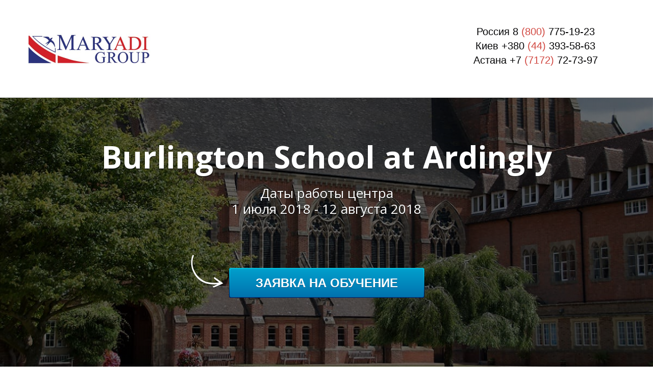

--- FILE ---
content_type: text/html; charset=utf-8
request_url: https://kids2uk.ru/burlington_ardingly_lagerya_v_anglii/
body_size: 20912
content:
<!DOCTYPE html> <html lang="ru">  <head> <meta http-equiv="Content-Type" content="text/html; charset=utf-8"><title>Burlington Ardingly (Лагеря в Англии)</title><meta name="flexbe-theme-id" value="1"><meta name="viewport" content="width=device-width"><link rel="canonical" href="https://kids2uk.ru/burlington_ardingly_lagerya_v_anglii/"><meta name="description" content="Landing"><meta name="keywords" content="Landing"><meta name="format-detection" content="telephone=no"><meta property="og:type" content="web_site"><meta property="og:url" content="https://kids2uk.ru/burlington_ardingly_lagerya_v_anglii/"><meta property="og:title" content="Burlington Ardingly (Лагеря в Англии)"><meta property="og:description" content="Landing"><meta name="twitter:card" content="summary_large_image"><meta property="og:image" content="https://kids2uk.ru/img/39262052.jpg"><meta property="og:image:width" content="0"><meta property="og:image:height" content="0"><meta name="yandex-verification" content="9b5756e9e89b9847" /><link rel="icon" href="/files/favicon_87106.png?1482210176" type="image/png"><link rel="preconnect" href="https://fonts.gstatic.com" crossorigin /><link rel="preconnect" href="https://fonts.googleapis.com" crossorigin><script> window.flexbe_cli = { s_id: 279484, group_id: 87106, p_id: 157022, theme_id: 1,  vars: {}, locale: {} }; </script><script  id="_viewport.js">"use strict";(()=>{var E="device-width";var u=[0,389],d=[768,1199],c=window,r=document,i={},s=r.head.querySelector("[name=viewport]");function p(){var e;let t=c.screen,n=((e=t.orientation)==null?void 0:e.type)||t.mozOrientation||t.msOrientation||(Math.abs(c.orientation)===90?"landscape":"portrait");return/portrait/.test(n)?"portrait":"landscape"}function O(e){if(!i[e]){let t=Math.min(r.documentElement.clientWidth,r.documentElement.offsetWidth),n=f(e,t);i[e]={orientation:e,viewport:n}}return i[e]}function f(e,t){let n=e==="landscape",o=E;return n&&t>570||t>=d[0]&&t<=d[1]?(o=1200,/iphone|ipod/i.test(navigator.userAgent)&&t>736&&(o+=80)):t>=u[0]&&t<=u[1]&&(o=390),o}function a(e=!1){let t=p(),n=`width=${E}`;if(e&&!i[t]&&s.getAttribute("content")!==n)return s.setAttribute("content",n),setTimeout(()=>a(),100);let{viewport:o}=O(t);s.setAttribute("content",`width=${o}, viewport-fit=cover`)}a(!1);c.addEventListener("orientationchange",()=>a(!0));})();
</script><script  id="_scripts.js">"use strict";(()=>{var r=e=>{if(!e||!/lazy/.test(e.type))return;let t=document.createElement("script");Array.from(e.attributes).forEach(n=>t.setAttribute(n.name,n.value)),t.type="module",t.defer=!1,t.appendChild(document.createTextNode(e.innerHTML)),e.parentNode.replaceChild(t,e)};document.addEventListener("DOMContentLoaded",()=>{Array.from(document.scripts).forEach(e=>r(e)),flexbe_cli.events.on("run_code",e=>{r(document.scripts[e.id])})});})();
</script><style id="_animations_basic.css">
:root{--animationSlideDistance:20px;--animationDuration:0.65s;--animationFunction:ease}@keyframes shake{10%,90%{transform:translate3d(-1px,0,0)}20%,80%{transform:translate3d(2px,0,0)}30%,60%{transform:translate3d(-3px,0,0)}45%{transform:translate3d(3px,0,0)}}@keyframes slideDown{0%{transform:translateY(calc(-1 * var(--animationSlideDistance)))}to{transform:translateY(0)}}@keyframes slideLeft{0%{transform:translateX(var(--animationSlideDistance))}to{transform:translateX(0)}}@keyframes slideUp{0%{transform:translateY(var(--animationSlideDistance))}to{transform:translateY(0)}}@keyframes slideRight{0%{transform:translateX(calc(-1 * var(--animationSlideDistance)))}to{transform:translateX(0)}}@keyframes fadeIn{0%{opacity:0}to{opacity:1}}@keyframes fadeOut{0%{opacity:1}to{opacity:0}}@keyframes scale-up-down{50%{transform:scale(1.3)}}@keyframes scaleBackground{0%{transform:scale(1.02)}to{transform:translateZ(0)}}@keyframes sSpin{0%{transform:rotate(0deg)}to{transform:rotate(1turn)}}@keyframes circularLoader{0%{stroke-dasharray:1,200;stroke-dashoffset:0}50%{stroke-dasharray:89,200;stroke-dashoffset:-35}to{stroke-dasharray:89,200;stroke-dashoffset:-124}}@keyframes checkAppearance{0%{width:0}to{width:100%}}@keyframes placeholderBackground{0%{background-position:200% 0;opacity:.05}50%{opacity:.15}to{background-position:-200% 0;opacity:.05}}@keyframes animationSlideUp{0%{opacity:0;transform:translateY(15px)}50%{opacity:1}to{transform:translateY(0);opacity:1}}
.m_modal.show .component-bg,.m_modal.show .modal-content{animation:fadeIn var(--animationDuration) var(--animationFunction) both}.m_modal.show .component-bg .image-holder{animation:scaleBackground var(--animationDuration) var(--animationFunction) both}.m_modal.hide{animation:fadeOut .18s cubic-bezier(.21,.67,.58,1) both}
</style><style id="_core.css">
*{box-sizing:border-box;font-smooth:always;-webkit-font-smoothing:antialiased;-moz-osx-font-smoothing:auto;-webkit-tap-highlight-color:var(--focusRing);-webkit-nbsp-mode:normal}*,:focus{outline:none}.is-android *{max-height:9999999px;-moz-text-size-adjust:none}body,html{width:100%;margin:0;padding:0;-webkit-locale:"en"}html{-webkit-text-size-adjust:100%;text-size-adjust:100%;font-size:var(--1rem,16px)!important;letter-spacing:var(--letterSpacing,normal)!important;touch-action:manipulation}body{position:relative;min-width:1200px;word-break:normal;background:var(--pageBackground,#fff)}[contenteditable=true],body{overflow-wrap:anywhere}.page-background{background-repeat:var(--pageBackgroundRepeat);background-position:var(--pageBackgroundPosition);background-size:var(--pageBackgroundSize)}:is(a,button,input[type=submit],[tabindex="0"]):focus-visible{box-shadow:0 0 0 4px var(--focusRing)}audio,canvas,embed,iframe,img,object,svg,video{display:block;vertical-align:middle;border-style:none}audio,canvas,embed,iframe,object{-webkit-user-select:none;-moz-user-select:none;user-select:none}embed,iframe,img,input[type=image],object,table,video{aspect-ratio:attr(width)/attr(height)}p{margin:0}h1,h2,h3,h4,h5,h6,ol,p,ul{margin:0;margin-block:0;margin-inline:0}h1{font-size:3rem}h2{font-size:2.25rem}h3{font-size:1.875rem}h4{font-size:1.5rem}h5{font-size:1.25rem}h6{font-size:1rem}.element-text :is(h1,h2,h3,h4,h5,h6){font-size:inherit}.element-text h1{font-size:1.25em}ol,ul{margin:0;padding-inline-start:2ch}:is(ul,ol,table,tr)>br{display:none}button,input,select,textarea{margin:0;font-size:100%;vertical-align:middle}button,input{overflow:visible;line-height:normal}button::-moz-focus-inner,input::-moz-focus-inner{padding:0;border:0}textarea{overflow:auto;vertical-align:top}img{height:auto;vertical-align:middle;border:0;-ms-interpolation-mode:bicubic}img,svg{max-width:100%}svg{display:inline-block;max-height:100%;fill:currentColor;fill-rule:evenodd;stroke:currentColor;stroke-width:0}hr{border:0;margin-top:.5em;margin-bottom:.5em;height:1px;background:currentColor}.page-background{position:absolute;width:100%;height:100%;z-index:-1;contain:strict}.page-background--fixed{position:fixed;left:var(--fixedOffset);width:var(--100vw);height:var(--100lvh)}.is-ios.is-safari .page-background--fixed{transform:translateZ(0)}[color-type=gradient]{display:inline-block;-webkit-background-clip:text;-webkit-text-fill-color:transparent}[color-type=gradient] s,[color-type=gradient] u{text-decoration-color:var(--currentColor)}[color-type=gradient] a{opacity:1!important}[color-type=color]:not(:has([background-type])){display:contents}[color-type=color] s,[color-type=color] u{text-decoration-color:initial}[background-type]{display:initial!important}body:not(.mode--editor){min-height:var(--100vh)}body:not(.mode--editor) .only-editor{display:none}body:not(.show-hidden).adaptive-desktop [data-hidden=desktop],body:not(.show-hidden).adaptive-mobile [data-hidden=mobile],body:not(.show-hidden) [data-hidden=all]{display:none!important}.invisible{opacity:0;visibility:hidden}.hidden-all,[data-hidden=true],[hidden],body.adaptive-desktop .hidden-desktop,body.adaptive-mobile .hidden-mobile,body:not(.adaptive-desktop) .visible-desktop,body:not(.adaptive-mobile) .visible-mobile{display:none!important}.adaptive-mobile .provide-panel-safe-area{padding-top:59px}.widget-list{display:contents}
@property --fixedOffset{syntax:"<length>";inherits:true;initial-value:0}:root{--letterSpacing:0;--1rem:16px;--xsmallGap:15px;--smallGap:25px;--normalGap:50px;--largeGap:70px;--containerWidth:1170px;--containerMaxWidth:100%;--headerElementsGap:7px;--headerMaxWidth:calc(100% - 14px);--headerWidth:calc(var(--containerWidth) + 14px);--100vw:100dvw;--100vh:100dvh;--100svh:100vh;--100lvh:100vh;--100cqi:100cqi;--100cqb:100cqb;--cover:var(--100svh);--heroHeight:var(--cover);--heroHeightMin:0vh;--heroHeightMax:1000vh;--linkOpacity:1;--linkColor:inherit;--linkDecoration:underline;--linkDecorationThickness:1px;--linkHoverColor:inherit;--linkHoverOpacity:0.75;--linkHoverDecoration:none;--transitionDuration:0.3s;--transitionTiming:ease;--safeAreaTop:env(safe-area-inset-top);--safeAreaRight:env(safe-area-inset-right);--safeAreaBottom:env(safe-area-inset-bottom);--safeAreaLeft:env(safe-area-inset-left);--imageRendering:auto;--scrollbarWidth:0px}@supports (height:1svh){:root{--100svh:100svh;--100lvh:100lvh}}:root{--lightColor:#fff;--lightColor_contrast:#000;--darkColor:#000;--darkColor_contrast:#fff;--lightText:#fff;--lightText_contrast:#060607;--darkText:#060607;--darkText_contrast:#fff;--currentColor:#060607;--currentContrast:#060607;--contrastColor:#fff;--focusRing:rgba(0,149,255,.35)}.full-width{--containerWidth:100%;--containerMaxWidth:100%}body.adaptive-mobile{--containerWidth:350px;--containerMaxWidth:calc(var(--100vw) - 20px * 2);--headerElementsGap:2px;--headerMaxWidth:calc(100% - 10px);--headerWidth:calc(var(--containerWidth) + 4px);--xsmallGap:10px;--smallGap:20px;--normalGap:30px;--largeGap:50px}body.adaptive-mobile .am-full-width{--containerWidth:100%;--containerMaxWidth:100%}[data-contrast]{color:var(--currentColor)}[data-contrast=dark]{--currentColor:var(--darkText);--currentContrast:var(--darkColor);--contrastColor:var(--darkText_contrast)}[data-contrast=light]{--currentColor:var(--lightText);--currentContrast:var(--lightColor);--contrastColor:var(--lightText_contrast)}
@font-face{font-family:Roboto-Ruble;font-style:normal;font-weight:300;src:url("/_s/files/fonts/roboto-ruble-300.woff2") format("woff2");font-display:swap}@font-face{font-family:Roboto-Ruble;font-style:normal;font-weight:400;src:url("/_s/files/fonts/roboto-ruble-400.woff2") format("woff2");font-display:swap}@font-face{font-family:Roboto-Ruble;font-style:normal;font-weight:500;src:url("/_s/files/fonts/roboto-ruble-500.woff2") format("woff2");font-display:swap}@font-face{font-family:Roboto-Ruble;font-style:normal;font-weight:700;src:url("/_s/files/fonts/roboto-ruble-700.woff2") format("woff2");font-display:swap}
.unselectable{-webkit-user-select:none;-moz-user-select:none;user-select:none}.overflow{overflow:hidden}.clear:after{content:"."!important;display:block!important;height:0!important;clear:both!important;font-size:1px!important;line-height:1px!important;visibility:hidden!important}.clear{zoom:1;min-height:5px}:root{--fontSize:14px}a{color:#08c;text-decoration:none;hyphens:manual;pointer-events:all;outline:none}a:hover{color:#005580;text-decoration:underline}a:active,a:visited{outline:none;color:inherit}@keyframes fadeIn{0%{opacity:0}to{opacity:1}}.container-fluid,.flexbe_text_toolbar,.floating,.redactor-toolbar,.redactor-toolbar-tooltip{transition:none!important}.container-fluid{border-bottom:1px solid #e0e0e0}.container-fluid:after,.container-fluid:before{display:table;content:"";line-height:0}.container-fluid:after{clear:both}.container{position:relative;width:var(--containerWidth);max-width:var(--containerMaxWidth);margin:0 auto}.container:after,.container:before{display:table;content:"";line-height:0}.container:after{clear:both}.row:after,.row:before{display:table;content:"";line-height:0}.row:after{clear:both}.b_block,.item,.item_list{position:relative}body.show_modal_overlay{max-width:100%;max-height:100%;overflow:hidden}@keyframes sSpin{0%{transform:rotate(0deg)}to{transform:rotate(1turn)}}.submitting{transition:all .3s ease-in-out;position:relative;overflow:hidden}.submitting:before{display:block;content:"";padding-left:10px;height:100%;width:100%;position:absolute;top:0;left:0;z-index:2;background:hsla(0,0%,100%,.8);font-family:Open Sans;font-size:26px;font-weight:200;color:#30343b;text-align:center;line-height:200px}.submitting .form_fields{position:relative}.submitting .form_fields:after{display:block;content:"";position:absolute;z-index:2;width:64px;height:64px;left:50%;top:50%;margin:-35px 0 0 -35px;border-radius:50%;border:3px solid #b3bdc6;border-top-color:transparent;animation:sSpin 1s infinite linear;cursor:default;background-size:0}.submitting.submit-ok.step-1 .form_fields:after{transition:background-size .3s ease-in-out;border:3px solid #73b259;border-top-color:#73b259;animation:none;color:#73b259;background-size:0;background-repeat:no-repeat;background-position:50%;background-image:url("[data-uri]")}.submitting.submit-ok.step-2 .form_fields:after{transition:background-size .2s ease-in-out;background-size:58%}.submitting.submit-ok.step-3 .form_fields:after{background-size:50%}.dark-submitting-loader .submitting:before{background:rgba(0,0,0,.8)}.component-bg{right:0;bottom:0}.component-bg,.video-holder{position:absolute;top:0;left:0}.video-holder{opacity:0;width:100%;height:100%;overflow:hidden}.video-loaded .video-holder{opacity:1}.video-bg-protect{position:absolute;top:0;left:0;height:100%;width:100%}.video-bg-player{position:absolute}.img_popup{cursor:pointer}.container-list{position:relative;z-index:0}.close-times{width:1em;height:1em;background-image:url([data-uri]);background-repeat:no-repeat;background-position:50%;background-size:1em;cursor:pointer;opacity:.3}.close-times:hover{opacity:.5}.modal-list{position:fixed;top:0;left:0;opacity:0;z-index:15;transition:opacity .3s ease;height:0;overflow:hidden;transform:scale(0);display:table}.modal-list.overlay{transform:none;width:100%;height:100%;background-color:rgba(48,52,59,.9);opacity:1;z-index:999}.modal-list .m_modal{display:none;position:relative;min-width:300px;text-align:center;z-index:1}.modal-list .m_modal.show{display:table-cell;vertical-align:middle}.modal-list .m_modal .close-times{position:absolute;top:10px;right:10px;font-size:14px;z-index:99}.modal-list .m_modal .modal-data{display:inline-block;position:relative;max-width:800px;box-shadow:0 2px 12px rgba(0,0,0,.15);text-align:left}.modal-list .m_modal .modal-data .container{width:100%;min-height:150px;max-height:calc(var(--100vh, 100vh) - 20px);border-radius:8px;overflow-x:hidden;overflow-y:auto}body.adaptive-mobile .modal-list{display:block;width:var(--100vw);margin:0 auto;left:var(--fixedOffset)}body.adaptive-mobile .modal-list .m_modal{height:100%;max-height:var(--100vh,100vh);overflow-y:auto}body.adaptive-mobile .modal-list .m_modal.show{display:block}body.adaptive-mobile .modal-list .m_modal .close-times{position:fixed;width:40px;height:40px;opacity:.8;font-size:40px;background-size:16px}body.adaptive-mobile .modal-list .m_modal .modal-data{display:flex;width:100%;height:100%}body.adaptive-mobile .modal-list .m_modal .modal-data .container{height:100%;max-width:100%;max-height:none;overflow-y:auto;border-radius:0}[data-m-id=CAPTCHA].show{height:100%;width:100%;display:flex!important;align-items:center;justify-content:center}[data-m-id=CAPTCHA] .modal-data{width:auto!important;height:auto!important}body.adaptive-mobile [data-m-id=CAPTCHA] .close-times{top:10px!important;right:10px!important}body.adaptive-mobile{min-width:320px;--containerMaxWidth:var(--100vw)}body.adaptive-mobile *{word-break:break-word}
html{--1rem:14px;font-size:var(--1rem)}body{-webkit-locale:"en"}.text-style-content{font-size:16px;font-weight:400;line-height:1.5}.text-style-title{font-size:48px;line-height:1.4;font-weight:400;margin:15px 0 10px;text-align:center}.font-family-subtitle{font-size:25px;font-weight:300;margin:10px 0 0;text-align:center}input,label,p,select,textarea{font-family:inherit}font{font:inherit;margin:0;padding:0;line-height:inherit}[class*=font-family-]{font-family:var(--fontFamily)}
.mobile-menu-button{display:none;position:absolute;top:0;right:0;left:0;z-index:1;width:100%;height:55px;text-align:center;border-bottom:1px solid #e0e0e0}.mobile-menu-button a{font-size:18px;text-transform:uppercase;color:#adadad;width:86%;position:relative;display:inline-block}.mobile-menu-button a:hover{color:#666;text-decoration:none}.mobile-menu-button a span{display:inline-block;text-transform:none;width:100%;line-height:56px}.mobile-menu-button a .icon{position:absolute;top:16px;right:0}.mobile-menu-holder{letter-spacing:normal;display:none}.mobile-menu-holder.active{z-index:100}.mobile-menu-holder .mobile-menu-drop{opacity:0;position:fixed;z-index:20;width:0;height:0;overflow:hidden;background:rgba(0,0,0,.95);transition:opacity .3s ease-in}.mobile-menu-holder .close{display:none;cursor:pointer}.mobile-menu{display:flex;align-items:flex-start;position:fixed;z-index:30;top:0;left:var(--fixedOffset);height:0;width:0;min-width:0;max-height:none;opacity:0;pointer-events:none;text-transform:uppercase}.mobile-menu.active{opacity:1;width:var(--100vw);height:calc(var(--100vh) - 75px);margin:75px 0 0;overflow:hidden;overflow-y:auto;pointer-events:all;-webkit-overflow-scrolling:touch}.mobile-menu.active~.mobile-menu-drop{width:var(--100vw);height:150%;top:-25%;left:var(--fixedOffset);opacity:1}.mobile-menu.active~.close{display:block;position:fixed;top:25px;right:25px;color:#fff;z-index:20;width:35px;height:35px}.mobile-menu ul{width:100%;position:relative;margin-bottom:40px;padding:0;text-align:center!important;line-height:1.4;float:none;vertical-align:middle}.mobile-menu ul li{display:block;float:none!important;width:100%!important;max-width:none!important;margin:0!important}.mobile-menu ul li a{pointer-events:all;display:inline-block!important;width:80%!important;max-width:300px!important;font-size:20px!important;font-size:2.5vh!important;padding:12px 5px!important;border:none!important;border-bottom:1px solid #3a3a3a!important;color:#d6d6d6!important}.mobile-menu ul li:last-child a{border-bottom:none!important}.mobile-menu[data-color=default_color] ul li a.active,.mobile-menu[data-color=default_color] ul li a:hover{color:#fff}.mobile-menu[data-color=blue] ul li a.active,.mobile-menu[data-color=blue] ul li a:hover{color:#0187bc}.mobile-menu[data-color=green] ul li a.active,.mobile-menu[data-color=green] ul li a:hover{color:#3e9802}.mobile-menu[data-color=orange] ul li a.active,.mobile-menu[data-color=orange] ul li a:hover{color:#fd6f00}.mobile-menu[data-color=purple] ul li a.active,.mobile-menu[data-color=purple] ul li a:hover{color:#8c33d2}.mobile-menu[data-color=purple_light] ul li a.active,.mobile-menu[data-color=purple_light] ul li a:hover{color:#9581bf}.mobile-menu[data-color=rose] ul li a.active,.mobile-menu[data-color=rose] ul li a:hover{color:#f372a4}.mobile-menu[data-color=red] ul li a.active,.mobile-menu[data-color=red] ul li a:hover{color:#ce0707}.mobile-menu[data-color=yellow] ul li a.active,.mobile-menu[data-color=yellow] ul li a:hover{color:#ffc415}body.adaptive-mobile .mobile-menu-button,body.adaptive-mobile .mobile-menu-holder{display:block}
a.times,a>.times{position:relative;display:block;color:inherit;width:1em;height:1em;cursor:pointer;opacity:1;will-change:opacity;transition:opacity .15s;pointer-events:all}a.times:after,a.times:before,a>.times:after,a>.times:before{display:block;content:"";width:2px;height:1.3em;background:currentColor;position:absolute;left:0;right:0;top:-2px;margin:0 auto}a.times:before,a>.times:before{transform:rotate(45deg)}a.times:after,a>.times:after{transform:rotate(-45deg)}a.times:hover,a>.times:hover{opacity:.5}
.scrollable{pointer-events:all;overflow-x:hidden;overflow-y:auto;-webkit-overflow-scrolling:touch}.scrollable::-webkit-scrollbar{width:6px;height:6px}.scrollable::-webkit-scrollbar-thumb{background-color:rgba(6,6,7,.5);border:1px solid hsla(0,0%,100%,.4);border-radius:5px}.scrollable::-webkit-scrollbar-button:end:increment,.scrollable::-webkit-scrollbar-button:start:decrement{width:5px;height:5px;display:block;background-color:transparent}
</style><link id="_components.css" href="/_s/build/theme/1/_components.css?9778880b" media="all" rel="stylesheet" type="text/css"><link id="entities.css" href="/api/theme/1/0:aJ:aO:aR:aT:aX:aY:aZ:alGJKLMRabgopx/9553.css" media="all" rel="stylesheet" type="text/css"><link id="page_host_157022" href="/_app/lp/157022_161845.css" media="all" rel="stylesheet" type="text/css"><script  src="/_s/lib/jquery/noconflict-3.6.4+debounce.min.js" type="text/javascript"></script><!-- Вставьте код сюда --><script type="text/javascript">(window.Image ? (new Image()) : document.createElement('img')).src = 'https://vk.com/rtrg?p=VK-RTRG-106002-3w6dD';</script><!-- Facebook Pixel Code --><script>
  !function(f,b,e,v,n,t,s)
  {if(f.fbq)return;n=f.fbq=function(){n.callMethod?
  n.callMethod.apply(n,arguments):n.queue.push(arguments)};
  if(!f._fbq)f._fbq=n;n.push=n;n.loaded=!0;n.version='2.0';
  n.queue=[];t=b.createElement(e);t.async=!0;
  t.src=v;s=b.getElementsByTagName(e)[0];
  s.parentNode.insertBefore(t,s)}(window, document,'script',
  'https://connect.facebook.net/en_US/fbevents.js');
  fbq('init', '1791965777528649');
  fbq('track', 'PageView');
</script><noscript><img height="1" width="1" style="display:none"
  src="https://www.facebook.com/tr?id=1791965777528649&ev=PageView&noscript=1"
/></noscript><!-- End Facebook Pixel Code --><!-- Google tag (gtag.js) --><script async src="https://www.googletagmanager.com/gtag/js?id=G-PDJF6QL0Y5"></script><script>
  window.dataLayer = window.dataLayer || [];
  function gtag(){dataLayer.push(arguments);}
  gtag('js', new Date());

  gtag('config', 'G-PDJF6QL0Y5');
</script><!-- Google Tag Manager --><script>(function(w,d,s,l,i){w[l]=w[l]||[];w[l].push({'gtm.start':
new Date().getTime(),event:'gtm.js'});var f=d.getElementsByTagName(s)[0],
j=d.createElement(s),dl=l!='dataLayer'?'&l='+l:'';j.async=true;j.src=
'https://www.googletagmanager.com/gtm.js?id='+i+dl;f.parentNode.insertBefore(j,f);
})(window,document,'script','dataLayer','GTM-MJ9B3JZW');</script><!-- End Google Tag Manager --><!-- Google tag (gtag.js) --><script async src="https://www.googletagmanager.com/gtag/js?id=AW-966422754"></script><script>
  window.dataLayer = window.dataLayer || [];
  function gtag(){dataLayer.push(arguments);}
  gtag('js', new Date());

  gtag('config', 'AW-966422754');
</script><script></script><style></style>  </head> <body class="is-view adaptive-desktop noanimate" data-contrast="dark">        <main class="container-list "> <section class="b_block block-57287  wait-animation b_block--header" data-is="block" data-id="57287" data-b-id="1" data-page-id="157022"         data-contrast="dark"  tabindex="-1" > <div class="container-fluid"> <div class="container"> <div class="logo-holder"> <div class="component-logo logo " data-component="logo"  style="background-image: url('/img/3493986_480_q70.jpg'); height: 80px; width: 240px;" > </div> </div> <div class="text-holder"> <div class="desc"></div> </div> <div class="phone-holder"> <div class="phone"><font style="font-size: 0.7em;"><p style="text-align: center;">Россия 8 <span style="color: rgb(209, 72, 65);">(800)&nbsp;</span>775-19-23</p><p style="text-align: center;">Киев +380 <span style="color: rgb(209, 72, 65);">(44)&nbsp;</span>393-58-63</p><p style="text-align: center;">Астана +7&nbsp;<span style="color: rgb(209, 72, 65);">(7172)&nbsp;</span>72-73-97</p></font></div> <div class="phone-desc"><font style="font-size: 0.5em;"><p><br></p></font></div> </div> </div> </div> </section> <section class="b_block block-921301  wait-animation" data-is="block" data-id="921301" data-b-id="13" data-page-id="157022"         data-contrast="dark"  tabindex="-1" > <a class="_anchor" name="b_32090_copy"></a> <div class="container-fluid"> <div class="dark_noise"> <div class="container"> <div class="title_1 font-family-title text-style-title"><p>Burlington School at Ardingly</p></div> <div class="title_2 font-family-subtitle text-style-subtitle"><p>Даты работы центра</p><p>1 июля 2018 - 12 августа 2018</p></div> <div class="btn_wrap no_btn_note"> <div class="component-button btn form_btn" data-component="button" data-action-target > <a class="btn blue" data-action="modal"  data-modal-id="32090_form"    > <div> <span>Заявка на обучение</span> </div> </a> </div> </div> </div> </div> </div> </section> <section class="b_block block-71260  wait-animation" data-is="block" data-id="71260" data-b-id="67" data-page-id="157022"         data-contrast="dark"  tabindex="-1" > <div class="container-fluid"> <div class="container"> <input type="hidden" name="menu_floating" value="1"> <div class="menu" data-color=""> <ul> <li> <a href="#ошколе" > О школе </a> </li> <li> <a href="#программы" > Программы </a> </li> <li> <a href="#видео" > Видео отзывы </a> </li> <li> <a href="#подарок" > Подарки </a> </li> <li> <a href="#контакты" > Контакты </a> </li> </ul> </div> <div class="mobile-menu-button"> <a data-target="#mm67"> <span>Меню</span> <svg class="icon" width="26" height="26" style="vertical-align:middle; fill:currentColor;" viewBox="0 0 344.339 344.339"> <path d="M0 46.06h344.34v29.52H0zM0 156.506h344.34v29.52H0zM0 268.748h344.34v29.53H0z"></path> </svg> </a> </div> <div class="mobile-menu-holder"> <div class="mobile-menu scroller" id="mm67" data-color=""> <ul> <li> <a href="#ошколе" > О школе </a> </li> <li> <a href="#программы" > Программы </a> </li> <li> <a href="#видео" > Видео отзывы </a> </li> <li> <a href="#подарок" > Подарки </a> </li> <li> <a href="#контакты" > Контакты </a> </li> </ul> </div> <div class="mobile-menu-drop"></div> <div class="close"> <svg version="1.1" width="35" height="35" viewBox="0 0 224.512 224.512"> <polygon style="fill:currentColor;" points="224.507,6.997 217.521,0 112.256,105.258 6.998,0 0.005,6.997 105.263,112.254 0.005,217.512 6.998,224.512 112.256,119.24 217.521,224.512 224.507,217.512 119.249,112.254" /> </svg> </div> </div> <div style="clear: both"></div> </div> </div> </section> <section class="b_block block-795833  wait-animation" data-is="block" data-id="795833" data-b-id="14" data-page-id="157022"         data-contrast="dark"  tabindex="-1" > <div class="container-fluid"> <div class="container clear"> <div class="img_wrap lightbox-container"> <div class="video"> <iframe src="//www.youtube.com/embed/GMelRIEiL5c?rel=0&wmode=transparent&controls=1&modestbranding=1" frameborder="0" allowfullscreen></iframe> </div> </div> <div class="data_wrap"> <div class="title_1 font-family-title text-style-title"><p>burlington ardingly</p></div> <div class="title_2 font-family-subtitle text-style-subtitle"><p>МНЕНИЕ СПЕЦИАЛИСТА (СМОТРИТЕ В ЭТОМ ВИДЕО)</p></div> <div class="desc"><p>Оставьте заявку на консультацию и мы свяжемся Вами в течении 24 часов</p></div> <div class="btn_wrap"> <div class="component-button btn form_btn" data-component="button" data-action-target > <a class="btn red" data-action="modal"  data-modal-id="32090_form"    > <div> <span>Получить консультацию</span> </div> </a> </div> </div> </div> <div class="mobile_img_wrap"> <div class="video"> <iframe src="//www.youtube.com/embed/GMelRIEiL5c?rel=0&wmode=transparent&controls=1&modestbranding=1" frameborder="0" allowfullscreen></iframe> </div> </div> </div> </div> </section> <section class="b_block block-12594  wait-animation" data-is="block" data-id="12594" data-b-id="35" data-page-id="157022"         data-contrast="dark"  tabindex="-1" > <a class="_anchor" name="ошколе"></a> <div class="container-fluid"> <div class="container"> <div class="title font-family-title text-style-title"><p>Немного о Burlington School at Ardingly</p></div> <div class="title_2 font-family-subtitle text-style-subtitle"><p>7 - 17 лет</p></div> <div class="text"><p><strong>Burlington School</strong> была основана в 1990 году и с момента открытия предлагает языковые курсы для студентов со всего мира. Наша учебная программа использует коммуникативный подход к изучению английского языка, который помогает нашим студентам учиться и работать в современном мире. Недавно открылись новые центры в Великобритании, Канаде и США.&nbsp;</p><p><strong>Ardingly College</strong> - это престижная школа интернат совместного типа с превосходной репутацией и первоклассной спортивной и учебной инфраструктурой. Школа расположен в Западном Сассексе на юго-востоке Англии в живописном месте, которое считается краем изумительной природной красоты. Город находится всего в 40 минутах езды на поезде от центра Лондона и в 29 километрах от популярного английского морского курорта Брайтон.</p></div> </div> </div> </section> <section class="b_block block-23091  wait-animation" data-is="block" data-id="23091" data-b-id="33" data-page-id="157022"         data-contrast="dark"  tabindex="-1" > <div class="container-fluid"> <div class="container"> <div class="item_list clear"> <div class="item clear" data-item-id="1"> <div class="video"> <iframe src="//www.youtube.com/embed/h_AuN5-pDAI?rel=0&wmode=transparent&controls=1&modestbranding=1" frameborder="0" allowfullscreen></iframe> </div> <div class="text_wrap"> <div class="text_title font-family-title text-style-title"><p>Оснащение школы</p></div> <div class="text"> <ul><li>Современные классы с компьютерами и проекторами</li><li>6 теннисных кортов</li><li>2 спортивных поля</li><li>9 футбольных полей</li><li>3 крикетных площадок</li><li>Крытый плавательный бассейн</li><li>Полностью оборудованный крытый спортивный зал</li></ul> </div> </div> </div> <div style="clear: both"></div> </div> </div> </div> </section> <section class="b_block block-26876  wait-animation" data-is="block" data-id="26876" data-b-id="4" data-page-id="157022"         data-contrast="dark"  tabindex="-1" > <a class="_anchor" name="программы"></a> <div class="container-fluid"> <div class="container"> <div class="title font-family-title text-style-title"><p>Программы обучения</p></div> <div class="title_2 font-family-subtitle text-style-subtitle"><p>Только проверенные предложения!</p></div> <div class="item_list lightbox-container"> <div class="item" data-item-id="1"> <div class="item_data"> <div class="component-image img" data-component="image"  data-img-autoset="1" data-img-type="background" data-img-name="20.jpg" data-img-ext="" data-img-id="2980723"  style="background-image: url(/img/2980723.jpg);background-position:48.00% 78.65%;"  > <img class="natural-img" src="/img/2980723.jpg" alt=""> </div> <div class="name font-family-subtitle text-style-subtitle"><p>Standard Package</p></div> <div class="desc"><p><strong><u>В программу входит:</u></strong></p><p><br></p><ul><li>20 уроков английского языка в неделю</li><li>Учебные материалы</li><li>Сертификат по окончании курса</li><li>Культурно-развлекательные мероприятия</li><li>2 экскурсии в неделю на весь день</li><li><p>Проживание и питание</p></li></ul><p></p><p></p><p>&nbsp; &nbsp; &nbsp; &nbsp; &nbsp; &nbsp; &nbsp; &nbsp; &nbsp; &nbsp; &nbsp; &nbsp; &nbsp; &nbsp; &nbsp; &nbsp; &nbsp; &nbsp; &nbsp; &nbsp; &nbsp; &nbsp; &nbsp; &nbsp; &nbsp; &nbsp; &nbsp; &nbsp; &nbsp; &nbsp; &nbsp; &nbsp; &nbsp; &nbsp; &nbsp; &nbsp; &nbsp; &nbsp; &nbsp; &nbsp; &nbsp; &nbsp;&nbsp;</p></div> </div> </div> <div class="item" data-item-id="2"> <div class="item_data"> <div class="component-image img" data-component="image"  data-img-autoset="1" data-img-type="background" data-img-name="25.jpg" data-img-ext="" data-img-id="2980762"  style="background-image: url(/img/2980762.jpg);background-position:54.67% 58.67%;"  > <img class="natural-img" src="/img/2980762.jpg" alt=""> </div> <div class="name font-family-subtitle text-style-subtitle"><p>Horse Riding Package</p></div> <div class="desc"><p><strong><u>В программу входит:</u></strong></p><p><br></p><ul><li>20 уроков английского языка в неделю</li><li>Тренировки по верховой езде - 6 часов в неделю</li><li>Учебные материалы</li><li>Сертификат по окончании курса</li><li>Культурно-развлекательные мероприятия</li><li>2 экскурсии в неделю на весь день</li><li><p>Проживание и питание</p></li></ul></div> </div> </div> <div class="item" data-item-id="3"> <div class="item_data"> <div class="component-image img" data-component="image"  data-img-autoset="1" data-img-type="background" data-img-name="23.jpg" data-img-ext="" data-img-id="2980748"  style="background-image: url(/img/2980748.jpg);background-position:50% 50%;"  > <img class="natural-img" src="/img/2980748.jpg" alt=""> </div> <div class="name font-family-subtitle text-style-subtitle"><p>Kayaking Package</p></div> <div class="desc"><p><strong><u>В программу входит:</u></strong></p><p><br></p><ul><li>20 уроков английского языка в неделю</li><li>Тренировки по каякингу - 6 часов в неделю</li><li>Учебные материалы</li><li>Сертификат по окончании курса</li><li>Культурно-развлекательные мероприятия</li><li>2 экскурсии в неделю на весь день</li><li><p>Проживание и питание</p></li></ul><p></p><p><br></p></div> </div> </div> <div class="item" data-item-id="4"> <div class="item_data"> <div class="component-image img" data-component="image"  data-img-autoset="1" data-img-type="background" data-img-name="image.jpg" data-img-ext="" data-img-id="7213108"  style="background-image: url(/img/7213108.jpg);background-position:54.67% 58.67%;"  > <img class="natural-img" src="/img/7213108.jpg" alt=""> </div> <div class="name font-family-subtitle text-style-subtitle"><p>Harry Potter Programme</p><p>(Wonder and magic)</p></div> <div class="desc"><p><strong><u>В программу входит:</u></strong></p><p><br></p><ul><li>20 уроков английского языка в неделю</li><li>Учебные материалы</li><li>Сертификат по окончании курса</li><li>Культурно-развлекательные мероприятия</li><li>2 экскурсии в неделю на весь день</li><li><p>Поездка на студию Гарри Поттера</p></li><li><p>Поездка в Оксфордовский колледж Крайст-черч (возможность увидеть Большой зал Хогвартса) и <span style="font-weight: null;">Бодлианскую библиотеку (место съемок библиотеки Хогвартса и лазарета)<br></span></p></li><li><p>Проживание и питание</p></li></ul></div> </div> </div> </div> </div> </div> </section> <section class="b_block block-139141  wait-animation" data-is="block" data-id="139141" data-b-id="104" data-page-id="157022"         data-contrast="dark"  tabindex="-1" > <div class="container-fluid"> <div class="container"> <div class="title_2 font-family-subtitle text-style-subtitle"><p><strong>Стоимость программ</strong></p></div> <div class="plans  size-3" data-size="3"> <div class="box"> <span class="thead"> <span class="td head" data-item-id="1"> <span class="text"><p>Программа</p></span> </span> <span class="td head" data-item-id="2"> <span class="text"><p>2 недели</p></span> </span> <span class="td head" data-item-id="3"> <span class="text"><p>3 недели</p></span> </span> <span class="td head" data-item-id="4"> <span class="text"><p>4 недели</p></span> </span> </span> <span class="row" data-item-id="1"> <span class="td title"> <span class="text"><p><strong>Standard Package</strong></p><p>1 июля 2018 - 12 августа 2018</p></span> </span> <span class="td item" data-item-id="1"> <span class="text"><p><span style="color: rgb(0, 0, 0);">£ 1600</span></p></span> </span> <span class="td item" data-item-id="2"> <span class="text"><p><span style="color: rgb(0, 0, 0);">£ 2400</span></p></span> </span> <span class="td item" data-item-id="3"> <span class="text"><p><span style="color: rgb(0, 0, 0);">£ 3200</span></p></span> </span> </span> <span class="row" data-item-id="2"> <span class="td title"> <span class="text"><p><strong>Horse Riding Package</strong></p><p>15 июля 2018 - 29 июля 2018</p></span> </span> <span class="td item" data-item-id="1"> <span class="text"><p><span style="color: rgb(0, 0, 0);">£ 1900</span></p></span> </span> <span class="td item" data-item-id="2"> <span class="text"></span> </span> <span class="td item" data-item-id="3"> <span class="text"></span> </span> </span> <span class="row" data-item-id="3"> <span class="td title"> <span class="text"><p><strong>Kayaking Package</strong></p><p>29 июля 2018 - 12 августа 2018</p></span> </span> <span class="td item" data-item-id="1"> <span class="text"><p><span style="color: rgb(0, 0, 0);">£ 1900</span></p></span> </span> <span class="td item" data-item-id="2"> <span class="text"></span> </span> <span class="td item" data-item-id="3"> <span class="text"></span> </span> </span> <span class="row" data-item-id="4"> <span class="td title"> <span class="text"><p><strong>Harry Potter Programme</strong></p><p><strong>(Wonder and magic)</strong></p><p>8 июля 2018 - 15 июля 2018</p><p>22 июля 2018 - 29 июля 2018</p><p>5 августа 2018 - 12 августа 2018</p></span> </span> <span class="td item" data-item-id="1"> <span class="text"><p><span style="color: rgb(0, 0, 0);">£ 1900</span></p></span> </span> <span class="td item" data-item-id="2"> <span class="text"><p><span style="color: rgb(0, 0, 0);">£ 2850</span></p></span> </span> <span class="td item" data-item-id="3"> <span class="text"><p><span style="color: rgb(0, 0, 0);">£ 3800</span></p></span> </span> </span> </div> </div> <div class="plans-mobile"> <div class="card-item"> <div class="mthead"> <div class="title"> <span class="text"><p>2 недели</p></span> </div> </div> <div class="mrow"> <span class="td"> <span class="text"><p><strong>Standard Package</strong></p><p>1 июля 2018 - 12 августа 2018</p></span> </span> <span class="td"> <span class="text"><p><span style="color: rgb(0, 0, 0);">£ 1600</span></p></span> </span> </div> <div class="mrow"> <span class="td"> <span class="text"><p><strong>Horse Riding Package</strong></p><p>15 июля 2018 - 29 июля 2018</p></span> </span> <span class="td"> <span class="text"><p><span style="color: rgb(0, 0, 0);">£ 1900</span></p></span> </span> </div> <div class="mrow"> <span class="td"> <span class="text"><p><strong>Kayaking Package</strong></p><p>29 июля 2018 - 12 августа 2018</p></span> </span> <span class="td"> <span class="text"><p><span style="color: rgb(0, 0, 0);">£ 1900</span></p></span> </span> </div> <div class="mrow"> <span class="td"> <span class="text"><p><strong>Harry Potter Programme</strong></p><p><strong>(Wonder and magic)</strong></p><p>8 июля 2018 - 15 июля 2018</p><p>22 июля 2018 - 29 июля 2018</p><p>5 августа 2018 - 12 августа 2018</p></span> </span> <span class="td"> <span class="text"><p><span style="color: rgb(0, 0, 0);">£ 1900</span></p></span> </span> </div> </div> <div class="card-item"> <div class="mthead"> <div class="title"> <span class="text"><p>3 недели</p></span> </div> </div> <div class="mrow"> <span class="td"> <span class="text"><p><strong>Standard Package</strong></p><p>1 июля 2018 - 12 августа 2018</p></span> </span> <span class="td"> <span class="text"><p><span style="color: rgb(0, 0, 0);">£ 2400</span></p></span> </span> </div> <div class="mrow"> <span class="td"> <span class="text"><p><strong>Horse Riding Package</strong></p><p>15 июля 2018 - 29 июля 2018</p></span> </span> <span class="td"> <span class="text"></span> </span> </div> <div class="mrow"> <span class="td"> <span class="text"><p><strong>Kayaking Package</strong></p><p>29 июля 2018 - 12 августа 2018</p></span> </span> <span class="td"> <span class="text"></span> </span> </div> <div class="mrow"> <span class="td"> <span class="text"><p><strong>Harry Potter Programme</strong></p><p><strong>(Wonder and magic)</strong></p><p>8 июля 2018 - 15 июля 2018</p><p>22 июля 2018 - 29 июля 2018</p><p>5 августа 2018 - 12 августа 2018</p></span> </span> <span class="td"> <span class="text"><p><span style="color: rgb(0, 0, 0);">£ 2850</span></p></span> </span> </div> </div> <div class="card-item"> <div class="mthead"> <div class="title"> <span class="text"><p>4 недели</p></span> </div> </div> <div class="mrow"> <span class="td"> <span class="text"><p><strong>Standard Package</strong></p><p>1 июля 2018 - 12 августа 2018</p></span> </span> <span class="td"> <span class="text"><p><span style="color: rgb(0, 0, 0);">£ 3200</span></p></span> </span> </div> <div class="mrow"> <span class="td"> <span class="text"><p><strong>Horse Riding Package</strong></p><p>15 июля 2018 - 29 июля 2018</p></span> </span> <span class="td"> <span class="text"></span> </span> </div> <div class="mrow"> <span class="td"> <span class="text"><p><strong>Kayaking Package</strong></p><p>29 июля 2018 - 12 августа 2018</p></span> </span> <span class="td"> <span class="text"></span> </span> </div> <div class="mrow"> <span class="td"> <span class="text"><p><strong>Harry Potter Programme</strong></p><p><strong>(Wonder and magic)</strong></p><p>8 июля 2018 - 15 июля 2018</p><p>22 июля 2018 - 29 июля 2018</p><p>5 августа 2018 - 12 августа 2018</p></span> </span> <span class="td"> <span class="text"><p><span style="color: rgb(0, 0, 0);">£ 3800</span></p></span> </span> </div> </div> </div> </div> </div> </section> <section class="b_block block-196002  wait-animation" data-is="block" data-id="196002" data-b-id="21" data-page-id="157022"         data-contrast="dark"  tabindex="-1" > <div class="container-fluid"> <div class="container"> <div class="item_list clear"> <div class="item" data-item-id="1"> <div class="ico ico_svg" style="text-align:center; line-height: 65px;"> <svg viewBox="0 0 50 50" width="48" height="48" style="margin-left: 2px; margin-top: -2px; vertical-align: middle;"> <use xmlns:xlink="http://www.w3.org/1999/xlink" href="/_s/images/svg/solid/253.svg#icon"/> </svg> </div> <div class="name font-family-subtitle text-style-subtitle"><p></p><p>Экскурсии</p><p></p></div> <div class="desc"><ul><li>Экскурсии "Oxford Harry Potter Theme": посещение университетского городка, колледжа Крайст-черч и Бодлианской библиотеки</li><li>Экскурсии по Гринвичу: поездка на судне по Гринвичу и Восточному Лондону, где находятся Королевский военно-морской колледж, Королевская обсерватория</li></ul></div> </div> <div class="item item_right" data-item-id="2"> <div class="ico ico_svg" style="text-align:center; line-height: 65px;"> <svg viewBox="0 0 50 50" width="48" height="48" style="margin-left: 2px; margin-top: -2px; vertical-align: middle;"> <use xmlns:xlink="http://www.w3.org/1999/xlink" href="/_s/images/svg/solid/29.svg#icon"/> </svg> </div> <div class="name font-family-subtitle text-style-subtitle"><p>Экскурсии</p></div> <div class="desc"><p></p><ul><li dir="ltr"><p>Экскурсия по Брайтону: прогулка по городу, по магазинам и аттракционам</p></li><li dir="ltr"><p>Экскурсия по Кембриджу: посещение одного их самых первых и великих студенческих городков, где обучались Исаак Ньютон и Стивен Хокинг</p></li><li dir="ltr"><p>Экскурсия на студию Гарри Поттера: посещение мест съемок фильма</p></li></ul><p></p></div> </div> <span style="clear: both; display: table;"></span> <div class="item" data-item-id="3"> <div class="ico ico_svg" style="text-align:center; line-height: 65px;"> <svg viewBox="0 0 50 50" width="48" height="48" style="margin-left: 2px; margin-top: -2px; vertical-align: middle;"> <use xmlns:xlink="http://www.w3.org/1999/xlink" href="/_s/images/svg/solid/182.svg#icon"/> </svg> </div> <div class="name font-family-subtitle text-style-subtitle"><p>Проживание</p></div> <div class="desc"><ul><li>Проживание в резиденции</li><li>Комнаты на несколько человек</li><li>В комнатах имеется все удобства для проживания (кровать, шкаф, стол, стул и др.)</li><li>Общая ванная комната</li><li>Услуги прачечной - 1 раз в неделю</li><li>Wi-Fi</li><li>Питание - полный пансион</li></ul></div> </div> <div class="item item_right" data-item-id="4"> <div class="ico ico_svg" style="text-align:center; line-height: 65px;"> <svg viewBox="0 0 50 50" width="48" height="48" style="margin-left: 2px; margin-top: -2px; vertical-align: middle;"> <use xmlns:xlink="http://www.w3.org/1999/xlink" href="/_s/images/svg/solid/332.svg#icon"/> </svg> </div> <div class="name font-family-subtitle text-style-subtitle"><p></p><p>Дополнительно оплачиваются</p><p></p></div> <div class="desc"><ul><li>Регистрационный сбор школы - <strong>£50</strong></li><li>Авиабилеты</li><li>Трансфер в обе стороны (Хитроу, воскресенье, прилет после 14.00, вылет до 12.00) - <strong>£200</strong></li><li>Оформление визы и консульский сбор (при оформлении визы через наших партнеров) - <strong>в среднем £200 (по желанию)</strong></li><li>Сопровождение несовершеннолетнего (при условии заказа той же услуги у авиакомпании) - <strong>£50 (по желанию)</strong></li></ul></div> </div> <span style="clear: both; display: table;"></span> </div> </div> </div> </section> <section class="b_block block-39193  wait-animation" data-is="block" data-id="39193" data-b-id="96" data-page-id="157022"         data-contrast="dark"  tabindex="-1" > <div class="container-fluid"> <div class="filter dark noise"> <div class="container dark-submitting-loader"> <div class="title_1 font-family-title text-style-title font-family-title-main"><p>БЕСПЛАТНая КОНСУЛЬТАЦИя</p></div> <div class="title_2 font-family-subtitle georgia"><p>Оставьте заявку и наши специалисты прямо из Англии свяжутся с Вами в течении 24 часов</p></div> <div class="form"> <div class="component-form form_data inline" data-component="form" data-inline="1" > <form method="post" enctype="multipart/form-data" novalidate> <div class="form-info"> <input type="hidden" name="pageId" value="157022"> <input type="hidden" name="id" value="39193"> <input type="hidden" name="goal" value=""> <textarea name="goal_html" style="display:none"></textarea> <input type="hidden" name="name" value="Заявка"> <input type="hidden" name="action" value="modal"> <input type="submit" hidden="hidden"> </div> <div class="form-fields form_fields" data-count="3"> <div class="form-field form_field" data-field-id="10001" data-type="name" > <div class="form-field-hidden"> <input type="hidden" name="fields[10001][id]" value="10001"> <input type="hidden" name="fields[10001][type]" value="name"> <input type="hidden" name="fields[10001][name]" value="Имя"> </div> <label class="form-field-text form-field-text--name"> <input type="text" class="form-field-text__input form_field_text" name="fields[10001][value]" data-required="true" required placeholder="&#x0418;&#x043C;&#x044F;" placeholder=" "  > <div class="error"><span class="error-text"></span></div> </label> </div> <div class="form-field form_field" data-field-id="10002" data-type="phone" > <div class="form-field-hidden"> <input type="hidden" name="fields[10002][id]" value="10002"> <input type="hidden" name="fields[10002][type]" value="phone"> <input type="hidden" name="fields[10002][name]" value="Телефон"> </div> <label class="form-field-text form-field-text--phone"> <input type="tel" class="form-field-text__input form_field_text" name="fields[10002][value]" data-check="phone" data-required="true" required placeholder="&#x0422;&#x0435;&#x043B;&#x0435;&#x0444;&#x043E;&#x043D;*" placeholder=" "  > <div class="error"><span class="error-text"></span></div> </label> </div> <div class="form-field form_field" data-field-id="10003" data-type="email" > <div class="form-field-hidden"> <input type="hidden" name="fields[10003][id]" value="10003"> <input type="hidden" name="fields[10003][type]" value="email"> <input type="hidden" name="fields[10003][name]" value="Email"> </div> <label class="form-field-text form-field-text--email"> <input type="text" class="form-field-text__input form_field_text" name="fields[10003][value]" data-check="email" data-required="true" required placeholder="Email" placeholder=" "  > <div class="error"><span class="error-text"></span></div> </label> </div> <div class="form-fields-advanced"></div> </div> <div class="form-submit form_submit" data-modal-id="39193_done"> <button class="form-button form_field_submit blue" data-color="blue"> <span>Оставить заявку</span> </button> <div id="captcha-39193" class="captcha captcha-invisible"></div> </div> </form> </div> </div> </div> </div> </div> </section> <section class="b_block block-13583  wait-animation" data-is="block" data-id="13583" data-b-id="67" data-page-id="157022"         data-contrast="dark"  tabindex="-1" > <a class="_anchor" name="b_13583"></a> <div class="container-fluid"> <div class="container"> <input type="hidden" name="menu_floating" value="0"> <div class="menu" data-color=""> <ul> <li> <a href="#ошколе" > О школе </a> </li> <li> <a href="#программы" > Программы </a> </li> <li> <a href="#видео" > Видео отзывы </a> </li> <li> <a href="#подарок" > Подарки </a> </li> <li> <a href="#контакты" > Контакты </a> </li> </ul> </div> <div class="mobile-menu-button"> <a data-target="#mm67"> <span>Меню</span> <svg class="icon" width="26" height="26" style="vertical-align:middle; fill:currentColor;" viewBox="0 0 344.339 344.339"> <path d="M0 46.06h344.34v29.52H0zM0 156.506h344.34v29.52H0zM0 268.748h344.34v29.53H0z"></path> </svg> </a> </div> <div class="mobile-menu-holder"> <div class="mobile-menu scroller" id="mm67" data-color=""> <ul> <li> <a href="#ошколе" > О школе </a> </li> <li> <a href="#программы" > Программы </a> </li> <li> <a href="#видео" > Видео отзывы </a> </li> <li> <a href="#подарок" > Подарки </a> </li> <li> <a href="#контакты" > Контакты </a> </li> </ul> </div> <div class="mobile-menu-drop"></div> <div class="close"> <svg version="1.1" width="35" height="35" viewBox="0 0 224.512 224.512"> <polygon style="fill:currentColor;" points="224.507,6.997 217.521,0 112.256,105.258 6.998,0 0.005,6.997 105.263,112.254 0.005,217.512 6.998,224.512 112.256,119.24 217.521,224.512 224.507,217.512 119.249,112.254" /> </svg> </div> </div> <div style="clear: both"></div> </div> </div> </section> <section class="b_block block-422094  wait-animation" data-is="block" data-id="422094" data-b-id="32" data-page-id="157022"         data-contrast="dark"  tabindex="-1" > <div class="container-fluid"> <div class="container"> <div class="title font-family-title text-style-title"><p>Как мы работаем?</p></div> <div class="video size_small"> <iframe src="//www.youtube.com/embed/J1PhvEZeKcc?rel=0&wmode=transparent&controls=1&modestbranding=1" frameborder="0" allowfullscreen></iframe> </div> </div> </div> </section> <section class="b_block block-56814  wait-animation" data-is="block" data-id="56814" data-b-id="34" data-page-id="157022"         data-contrast="dark"  tabindex="-1" > <div class="container-fluid"> <div class="container"> <div class="title font-family-title text-style-title"><p>Мы знакомы со школами лично</p></div> <div class="title_2 font-family-subtitle text-style-subtitle"><p>Интервью с Директорами школ</p></div> <div class="item_list clear"> <div class="item clear" data-item-id="1"> <div class="video"> <iframe src="//www.youtube.com/embed/lPoOMy9qang?rel=0&wmode=transparent&controls=1&modestbranding=1" frameborder="0" allowfullscreen></iframe> </div> <div class="info"> <div class="name font-family-subtitle text-style-subtitle"><p>Встреча Директоров MARYADI и Cavendish School of English</p></div> </div> </div> <div class="item clear" data-item-id="2"> <div class="video"> <iframe src="//www.youtube.com/embed/4g5AcOTJhCo?rel=0&wmode=transparent&controls=1&modestbranding=1" frameborder="0" allowfullscreen></iframe> </div> <div class="info"> <div class="name font-family-subtitle text-style-subtitle"><p>Встреча Директоров MARYADI и TVSS Epsom</p></div> </div> </div> <div class="item clear" data-item-id="3"> <div class="video"> <iframe src="//www.youtube.com/embed/3pdcXDVPpaI?rel=0&wmode=transparent&controls=1&modestbranding=1" frameborder="0" allowfullscreen></iframe> </div> <div class="info"> <div class="name font-family-subtitle text-style-subtitle"><p>Встреча Директоров MARYADI и TVSS St. Johns School</p></div> </div> </div> </div> </div> </div> </section> <section class="b_block block-93163  wait-animation" data-is="block" data-id="93163" data-b-id="34" data-page-id="157022"         data-contrast="dark"  tabindex="-1" > <a class="_anchor" name="видео"></a> <div class="container-fluid"> <div class="container"> <div class="title font-family-title text-style-title"><p>Видео интервью с учениками</p></div> <div class="item_list clear"> <div class="item clear" data-item-id="1"> <div class="video"> <iframe src="//www.youtube.com/embed/YguhEz80wC0?rel=0&wmode=transparent&controls=1&modestbranding=1" frameborder="0" allowfullscreen></iframe> </div> <div class="info"> <div class="name font-family-subtitle text-style-subtitle"><p>TVSS Epsom</p></div> </div> </div> <div class="item clear" data-item-id="2"> <div class="video"> <iframe src="//www.youtube.com/embed/KK3JQ_YQLj0?rel=0&wmode=transparent&controls=1&modestbranding=1" frameborder="0" allowfullscreen></iframe> </div> <div class="info"> <div class="name font-family-subtitle text-style-subtitle"><p>IP Winchester</p></div> </div> </div> <div class="item clear" data-item-id="3"> <div class="video"> <iframe src="//www.youtube.com/embed/pkwy7s1hdpE?rel=0&wmode=transparent&controls=1&modestbranding=1" frameborder="0" allowfullscreen></iframe> </div> <div class="info"> <div class="name font-family-subtitle text-style-subtitle"><p>OIEG Royal Holloway</p></div> </div> </div> </div> </div> </div> </section> <section class="b_block block-24108  wait-animation" data-is="block" data-id="24108" data-b-id="98" data-page-id="157022"         data-contrast="light"  tabindex="-1" > <div class="container-fluid"> <div class="container thin"> <div class="text"> <div class="title_1 small"><p>ОСТАВЬТЕ ЗАЯВКУ и мы Вам отправим видео интервью интересующей Вас школы</p></div> </div> <div class="button"> <div class="btn_wrap"> <div class="component-button btn form_btn" data-component="button" data-action-target > <a class="btn green" data-action="modal"  data-modal-id="45690_form"    > <div> <span>Оставить заявку</span> </div> </a> </div> </div> </div> </div> </div> </section> <section class="b_block block-66402  wait-animation" data-is="block" data-id="66402" data-b-id="3" data-page-id="157022"         data-contrast="dark"  tabindex="-1" > <div class="container-fluid"> <div class="container"> <div class="title font-family-title text-style-title"><p>Почему  MARYADI?</p></div> <div class="item_list clear"> <div class="item" data-item-id="1"> <div class="ico" style="background-image: url('/img/2764330_100/3ldn_bigben.png');"></div> <div class="name font-family-subtitle text-style-subtitle"><p>Британская компания</p></div> <div class="desc"><p>Главный офис в королевском городе Виндзор,</p><p>в 20 мин от Лондона</p></div> </div> <div class="item" data-item-id="2"> <div class="ico ico_svg" style="line-height: 81px;"> <svg viewBox="0 0 50 50" width="48" height="48" style="fill:currentColor; vertical-align:middle;"> <use xmlns:xlink="http://www.w3.org/1999/xlink" href="/_s/images/svg/line/20.svg#icon"/> </svg> </div> <div class="name font-family-subtitle text-style-subtitle"><p>Бесплатные консультации</p></div> <div class="desc"><p>Бесплатные консультации и поддержка</p></div> </div> <div class="item" data-item-id="3"> <div class="ico ico_svg" style="line-height: 81px;"> <svg viewBox="0 0 50 50" width="48" height="48" style="fill:currentColor; vertical-align:middle;"> <use xmlns:xlink="http://www.w3.org/1999/xlink" href="/_s/images/svg/line/72.svg#icon"/> </svg> </div> <div class="name font-family-subtitle text-style-subtitle"><p>Бесплатное оформление</p></div> <div class="desc"><p>Нет дополнительных скрытых комиссий</p></div> </div> <span style="clear: both"></span> <div class="item" data-item-id="4"> <div class="ico ico_svg" style="line-height: 81px;"> <svg viewBox="0 0 50 50" width="48" height="48" style="fill:currentColor; vertical-align:middle;"> <use xmlns:xlink="http://www.w3.org/1999/xlink" href="/_s/images/svg/line/38.svg#icon"/> </svg> </div> <div class="name font-family-subtitle text-style-subtitle"><p>Официальные цены школ</p></div> <div class="desc"><p>Не зарабатываем на своих клиентах. Нам платят учебные заведения.</p></div> </div> </div> </div> </div> </section> <section class="b_block block-75888  wait-animation" data-is="block" data-id="75888" data-b-id="96" data-page-id="157022"         data-contrast="dark"  tabindex="-1" > <div class="container-fluid"> <div class="filter dark noise"> <div class="container dark-submitting-loader"> <div class="title_1 font-family-title text-style-title font-family-title-main"><p>БЕСПЛАТНЫЕ КОНСУЛЬТАЦИИ</p></div> <div class="title_2 font-family-subtitle georgia"><p>Оставьте заявку и наши специалисты свяжутся с Вами в течении 24 часов</p></div> <div class="form"> <div class="component-form form_data inline" data-component="form" data-inline="1" > <form method="post" enctype="multipart/form-data" novalidate> <div class="form-info"> <input type="hidden" name="pageId" value="157022"> <input type="hidden" name="id" value="75888"> <input type="hidden" name="goal" value=""> <textarea name="goal_html" style="display:none"></textarea> <input type="hidden" name="name" value="Заявка"> <input type="hidden" name="action" value="modal"> <input type="submit" hidden="hidden"> </div> <div class="form-fields form_fields" data-count="3"> <div class="form-field form_field" data-field-id="10001" data-type="name" > <div class="form-field-hidden"> <input type="hidden" name="fields[10001][id]" value="10001"> <input type="hidden" name="fields[10001][type]" value="name"> <input type="hidden" name="fields[10001][name]" value="Имя"> </div> <label class="form-field-text form-field-text--name"> <input type="text" class="form-field-text__input form_field_text" name="fields[10001][value]" data-required="true" required placeholder="&#x0418;&#x043C;&#x044F;" placeholder=" "  > <div class="error"><span class="error-text"></span></div> </label> </div> <div class="form-field form_field" data-field-id="10002" data-type="phone" > <div class="form-field-hidden"> <input type="hidden" name="fields[10002][id]" value="10002"> <input type="hidden" name="fields[10002][type]" value="phone"> <input type="hidden" name="fields[10002][name]" value="Телефон"> </div> <label class="form-field-text form-field-text--phone"> <input type="tel" class="form-field-text__input form_field_text" name="fields[10002][value]" data-check="phone" data-required="true" required placeholder="&#x0422;&#x0435;&#x043B;&#x0435;&#x0444;&#x043E;&#x043D;*" placeholder=" "  > <div class="error"><span class="error-text"></span></div> </label> </div> <div class="form-field form_field" data-field-id="10003" data-type="email" > <div class="form-field-hidden"> <input type="hidden" name="fields[10003][id]" value="10003"> <input type="hidden" name="fields[10003][type]" value="email"> <input type="hidden" name="fields[10003][name]" value="Email"> </div> <label class="form-field-text form-field-text--email"> <input type="text" class="form-field-text__input form_field_text" name="fields[10003][value]" data-check="email" data-required="true" required placeholder="Email" placeholder=" "  > <div class="error"><span class="error-text"></span></div> </label> </div> <div class="form-fields-advanced"></div> </div> <div class="form-submit form_submit" data-modal-id="39193_done"> <button class="form-button form_field_submit blue" data-color="blue"> <span>Оставить заявку</span> </button> <div id="captcha-75888" class="captcha captcha-invisible"></div> </div> </form> </div> </div> </div> </div> </div> </section> <section class="b_block block-33927  wait-animation" data-is="block" data-id="33927" data-b-id="48" data-page-id="157022"         data-contrast="dark"  tabindex="-1" > <div class="container-fluid"> <div class="container "> <div class="title font-family-title text-style-title"><p>Фотогалерея</p></div> <div class="item_list lightbox-container clear"> <ul class="slider" data-slideshow="0"> <li> <div class="item" data-item-id="1"> <div class="component-image img_popup img" data-component="image"  data-action-target data-lightbox="/img/2793575.jpg"  data-img-autoset="1" data-img-type="background" data-img-name="burlington_1.jpg" data-img-ext="" data-img-id="2793575"  style="background-image: url(/img/2793575.jpg);background-position:50% 50%;"  > <img class="natural-img" src="/img/2793575.jpg" alt=""> </div> <div class="overlay"> <div class="img_title font-family-subtitle text-style-subtitle"></div> <div class="img_desc"></div> </div> <div class="mobile_overlay" style="display: none;"> <div class="img_title font-family-subtitle text-style-subtitle"></div> <div class="img_desc"></div> </div> </div> </li> <li> <div class="item" data-item-id="2"> <div class="component-image img_popup img" data-component="image"  data-action-target data-lightbox="/img/2793587.jpg"  data-img-autoset="1" data-img-type="background" data-img-name="burlington_5.jpg" data-img-ext="" data-img-id="2793587"  style="background-image: url(/img/2793587.jpg);background-position:50% 50%;"  > <img class="natural-img" src="/img/2793587.jpg" alt=""> </div> <div class="overlay"> <div class="img_title font-family-subtitle text-style-subtitle"></div> <div class="img_desc"></div> </div> <div class="mobile_overlay" style="display: none;"> <div class="img_title font-family-subtitle text-style-subtitle"></div> <div class="img_desc"></div> </div> </div> </li> <li> <div class="item" data-item-id="3"> <div class="component-image img_popup img" data-component="image"  data-action-target data-lightbox="/img/2793591.jpg"  data-img-autoset="1" data-img-type="background" data-img-name="burlington_2.jpg" data-img-ext="" data-img-id="2793591"  style="background-image: url(/img/2793591.jpg);background-position:50% 50%;"  > <img class="natural-img" src="/img/2793591.jpg" alt=""> </div> <div class="overlay"> <div class="img_title font-family-subtitle text-style-subtitle"></div> <div class="img_desc"></div> </div> <div class="mobile_overlay" style="display: none;"> <div class="img_title font-family-subtitle text-style-subtitle"></div> <div class="img_desc"></div> </div> </div> </li> <li> <div class="item" data-item-id="4"> <div class="component-image img_popup img" data-component="image"  data-action-target data-lightbox="/img/2793593.jpg"  data-img-autoset="1" data-img-type="background" data-img-name="burlington_3.jpg" data-img-ext="" data-img-id="2793593"  style="background-image: url(/img/2793593.jpg);background-position:50% 50%;"  > <img class="natural-img" src="/img/2793593.jpg" alt=""> </div> <div class="overlay"> <div class="img_title font-family-subtitle text-style-subtitle"></div> <div class="img_desc"></div> </div> <div class="mobile_overlay" style="display: none;"> <div class="img_title font-family-subtitle text-style-subtitle"></div> <div class="img_desc"></div> </div> </div> </li> <li> <div class="item" data-item-id="5"> <div class="component-image img_popup img" data-component="image"  data-action-target data-lightbox="/img/2793595.jpg"  data-img-autoset="1" data-img-type="background" data-img-name="burlington_6.jpg" data-img-ext="" data-img-id="2793595"  style="background-image: url(/img/2793595.jpg);background-position:50% 50%;"  > <img class="natural-img" src="/img/2793595.jpg" alt=""> </div> <div class="overlay"> <div class="img_title font-family-subtitle text-style-subtitle"></div> <div class="img_desc"></div> </div> <div class="mobile_overlay" style="display: none;"> <div class="img_title font-family-subtitle text-style-subtitle"></div> <div class="img_desc"></div> </div> </div> </li> <li> <div class="item" data-item-id="6"> <div class="component-image img_popup img" data-component="image"  data-action-target data-lightbox="/img/2793603.jpg"  data-img-autoset="1" data-img-type="background" data-img-name="burlington_4.jpg" data-img-ext="" data-img-id="2793603"  style="background-image: url(/img/2793603.jpg);background-position:50% 50%;"  > <img class="natural-img" src="/img/2793603.jpg" alt=""> </div> <div class="overlay"> <div class="img_title font-family-subtitle text-style-subtitle"></div> <div class="img_desc"></div> </div> <div class="mobile_overlay" style="display: none;"> <div class="img_title font-family-subtitle text-style-subtitle"></div> <div class="img_desc"></div> </div> </div> </li> </ul> </div> </div> </div> </section> <section class="b_block block-65470  wait-animation" data-is="block" data-id="65470" data-b-id="34" data-page-id="157022"         data-contrast="dark"  tabindex="-1" > <div class="container-fluid"> <div class="container"> <div class="item_list clear"> <div class="item clear" data-item-id="1"> <div class="video"> <iframe src="//www.youtube.com/embed/h_AuN5-pDAI?rel=0&wmode=transparent&controls=1&modestbranding=1" frameborder="0" allowfullscreen></iframe> </div> <div class="info"> <div class="name font-family-subtitle text-style-subtitle"><p>Burlington Ardingly</p></div> </div> </div> <div class="item clear" data-item-id="2"> <div class="video"> <iframe src="//www.youtube.com/embed/6whP7Puh3gE?rel=0&wmode=transparent&controls=1&modestbranding=1" frameborder="0" allowfullscreen></iframe> </div> <div class="info"> <div class="name font-family-subtitle text-style-subtitle">Burlington School - Ardingly Summer Camp</div> </div> </div> <div class="item clear" data-item-id="3"> <div class="video"> <iframe src="//www.youtube.com/embed/pOI90Pk4NN0?rel=0&wmode=transparent&controls=1&modestbranding=1" frameborder="0" allowfullscreen></iframe> </div> <div class="info"> <div class="name font-family-subtitle text-style-subtitle"><p>Burlington School of English London UK<br></p></div> </div> </div> </div> </div> </div> </section> <section class="b_block block-45690  wait-animation" data-is="block" data-id="45690" data-b-id="93" data-page-id="157022"         data-contrast="dark"  tabindex="-1" > <a class="_anchor" name="подарок"></a> <div class="container-fluid"> <div class="filter dark noise"> <div class="container"> <div class="title_1 font-family-title font-family-title font-family-title-main"><p>Всем нашим клиентам в подарок</p><p>Дисконтный ваучер на отдых в Испании&nbsp;</p><p>Скидки до 50%</p></div> <div class="title_2 font-family-subtitle georgia"></div> <div class="btn_wrap"> <div class="component-button btn form_btn" data-component="button" data-action-target > <a class="btn blue" data-action="link"  data-modal-id="45690_form"     href="/ispaniya/"  > <div> <span>Узнать подробнее</span> </div> </a> </div> </div> </div> </div> </div> </section> <section class="b_block block-10010  wait-animation" data-is="block" data-id="10010" data-b-id="10" data-page-id="157022"         data-contrast="dark"  tabindex="-1" > <a class="_anchor" name="контакты"></a> <div class="container-fluid"> <script src="https://api-maps.yandex.ru/2.1/?lang=ru_RU"></script> <div class="map_wrap"> <div class="container"> <div class="map_overlay"> <div class="item_list clear"> <div class="item clear" data-item-id="1" > <div class="title"><p>Западный Сассекс</p></div> <div class="desc"><p>College Rd, Ardingly, Haywards Heath RH17 6SQ, Великобритания</p></div> </div> </div> </div> </div> <div class="map" data-map="{&quot;type&quot;:&quot;yandex&quot;,&quot;center&quot;:[51.009609000003,-0.10136600000003],&quot;zoom&quot;:8,&quot;places&quot;:[{&quot;address&quot;:&quot;College Rd, Ardingly, Haywards Heath RH17 6SQ, Великобритания&quot;,&quot;coords&quot;:[51.009609,-0.101366],&quot;color&quot;:&quot;blue&quot;,&quot;name&quot;:&quot;Burlington School at Ardingly&quot;}]}" ></div> <div class="overlay"></div> </div> </div> </section> <section class="b_block block-534627  wait-animation" data-is="block" data-id="534627" data-b-id="89" data-page-id="157022"         data-contrast="dark"  tabindex="-1" > <div class="container-fluid"> <div class="content"> <div class="container"> <div class="flex"> <div class="socials"> <a href="https://vk.com/maryadiltd" target="_blank" class="social-vk squared_color_fill" style="color: " title="Вконтакте"></a> <a href="https://www.youtube.com/channel/UCq3m54m9NwcBlO0Lec519ig/featured?disable_polymer=1" target="_blank" class="social-yt squared_color_fill" style="color: " title="YouTube"></a> <a href="https://www.instagram.com/maryadigroup/" target="_blank" class="social-instagram squared_color_fill" style="color: " title="Instagram"></a> <a href="https://www.facebook.com/maryadi.ltd/" target="_blank" class="social-fb squared_color_fill" style="color: " title="Facebook"></a> </div> </div> <div class="flex"> <div class="phone"> <span style="font-size: 1.25em;"><span color-type="color" style="color: rgb(209, 72, 65);">Головной офис - Лондон&nbsp;</span>+44 <span color-type="color" style="color: #d14841;">2037</span><span color-type="color" style="color: #d14841;">&nbsp;</span>690 458</span><br> </div> </div> <div class="flex"> <div class="desc"> Россия: 8 (800) 775-19-23<br>Киев: + 380 (44) 393-58-63<br>Астана +7 (7172) 72-73-97<br> </div> </div> </div> </div> </div> </section> </main> <aside class="modal-list"> <section class="m_modal modal-32090_form " data-is="modal" data-id="32090_form" data-m-id="1" data-page-id="157022"  tabindex="-1" > <div class="modal-data"  > <a class="close close-times"></a> <div class="container scroller"> <div class="form"> <div class="form_title">Оформить заявку</div> <div class="component-form form_data" data-component="form"  > <form method="post" enctype="multipart/form-data" novalidate> <div class="form-info"> <input type="hidden" name="pageId" value="157022"> <input type="hidden" name="id" value="32090_form"> <input type="hidden" name="goal" value=""> <textarea name="goal_html" style="display:none"></textarea> <input type="hidden" name="name" value="Заявка"> <input type="hidden" name="action" value="modal"> <input type="submit" hidden="hidden"> </div> <div class="form-fields form_fields" data-count="3"> <div class="form-field form_field" data-field-id="10001" data-type="text" > <div class="form-field-hidden"> <input type="hidden" name="fields[10001][id]" value="10001"> <input type="hidden" name="fields[10001][type]" value="text"> <input type="hidden" name="fields[10001][name]" value="Имя"> </div> <label class="form-field-text form-field-text--text"> <div class="field-title">Имя:</div> <input type="text" class="form-field-text__input form_field_text" name="fields[10001][value]"   placeholder=" "  > <div class="error"><span class="error-text"></span></div> </label> </div> <div class="form-field form_field" data-field-id="10002" data-type="phone" > <div class="form-field-hidden"> <input type="hidden" name="fields[10002][id]" value="10002"> <input type="hidden" name="fields[10002][type]" value="phone"> <input type="hidden" name="fields[10002][name]" value="Телефон"> </div> <label class="form-field-text form-field-text--phone"> <div class="field-title">Телефон:<i>*</i></div> <input type="tel" class="form-field-text__input form_field_text" name="fields[10002][value]" data-check="phone" data-required="true" required  placeholder=" "  > <div class="error"><span class="error-text"></span></div> </label> </div> <div class="form-field form_field" data-field-id="17064" data-type="email" > <div class="form-field-hidden"> <input type="hidden" name="fields[17064][id]" value="17064"> <input type="hidden" name="fields[17064][type]" value="email"> <input type="hidden" name="fields[17064][name]" value="E-mail"> </div> <label class="form-field-text form-field-text--email"> <div class="field-title">E-mail:</div> <input type="text" class="form-field-text__input form_field_text" name="fields[17064][value]" data-check="email"   placeholder=" "  > <div class="error"><span class="error-text"></span></div> </label> </div> <div class="form-fields-advanced"></div> </div> <div class="form-submit form_submit" data-modal-id="39193_done"> <button class="form-button form_field_submit blue" data-color="blue"> <span>Заказать</span> </button> <div id="captcha-32090_form" class="captcha captcha-invisible"></div> </div> </form> </div> <div class="form_bottom">Мы не передаем Вашу персональную информацию третьим лицам</div> </div> </div> </div> </section> <section class="m_modal modal-39193_done " data-is="modal" data-id="39193_done" data-m-id="11" data-page-id="157022"  tabindex="-1" > <div class="modal-data"  > <a class="close close-times"></a> <div class="container scroller"> <div class="text-holder"> <span class="title"> Спасибо! </span> <span class="text"> <p>Заявка отправлена. Наш менеджер свяжется с Вами в ближайшее время.</p> </span> </div> </div> </div> </section> <section class="m_modal modal-45690_form " data-is="modal" data-id="45690_form" data-m-id="1" data-page-id="157022"  tabindex="-1" > <div class="modal-data"  > <a class="close close-times"></a> <div class="container scroller"> <div class="form"> <div class="form_title">Оформить заявку</div> <div class="component-form form_data" data-component="form"  > <form method="post" enctype="multipart/form-data" novalidate> <div class="form-info"> <input type="hidden" name="pageId" value="157022"> <input type="hidden" name="id" value="45690_form"> <input type="hidden" name="goal" value=""> <textarea name="goal_html" style="display:none"></textarea> <input type="hidden" name="name" value="Заявка"> <input type="hidden" name="action" value="modal"> <input type="submit" hidden="hidden"> </div> <div class="form-fields form_fields" data-count="3"> <div class="form-field form_field" data-field-id="10001" data-type="text" > <div class="form-field-hidden"> <input type="hidden" name="fields[10001][id]" value="10001"> <input type="hidden" name="fields[10001][type]" value="text"> <input type="hidden" name="fields[10001][name]" value="Имя"> </div> <label class="form-field-text form-field-text--text"> <div class="field-title">Имя:</div> <input type="text" class="form-field-text__input form_field_text" name="fields[10001][value]"   placeholder=" "  > <div class="error"><span class="error-text"></span></div> </label> </div> <div class="form-field form_field" data-field-id="10002" data-type="phone" > <div class="form-field-hidden"> <input type="hidden" name="fields[10002][id]" value="10002"> <input type="hidden" name="fields[10002][type]" value="phone"> <input type="hidden" name="fields[10002][name]" value="Телефон"> </div> <label class="form-field-text form-field-text--phone"> <div class="field-title">Телефон:<i>*</i></div> <input type="tel" class="form-field-text__input form_field_text" name="fields[10002][value]" data-check="phone" data-required="true" required  placeholder=" "  > <div class="error"><span class="error-text"></span></div> </label> </div> <div class="form-field form_field" data-field-id="436834" data-type="email" > <div class="form-field-hidden"> <input type="hidden" name="fields[436834][id]" value="436834"> <input type="hidden" name="fields[436834][type]" value="email"> <input type="hidden" name="fields[436834][name]" value="Email"> </div> <label class="form-field-text form-field-text--email"> <div class="field-title">Email:</div> <input type="text" class="form-field-text__input form_field_text" name="fields[436834][value]" data-check="email"   placeholder=" "  > <div class="error"><span class="error-text"></span></div> </label> </div> <div class="form-fields-advanced"></div> </div> <div class="form-submit form_submit" data-modal-id="39193_done"> <button class="form-button form_field_submit green" data-color="green"> <span>Заказать</span> </button> <div id="captcha-45690_form" class="captcha captcha-invisible"></div> </div> </form> </div> <div class="form_bottom">Мы не передаем Вашу персональную информацию третьим лицам</div> </div> </div> </div> </section> </aside> <div class="widget-list"> </div>          <style id="font-setup">  @import url('https://fonts.googleapis.com/css2?display=swap&family=Montserrat:ital,wght@0,100;0,200;0,300;0,400;0,500;0,600;0,700;0,800;0,900;1,100;1,200;1,300;1,400;1,500;1,600;1,700;1,800;1,900&family=Open+Sans:ital,wght@0,100;0,200;0,300;0,400;0,500;0,600;0,700;0,800;0,900;1,100;1,200;1,300;1,400;1,500;1,600;1,700;1,800;1,900&family=Montserrat:ital,wght@0,100;0,200;0,300;0,400;0,500;0,600;0,700;0,800;0,900;1,100;1,200;1,300;1,400;1,500;1,600;1,700;1,800;1,900&family=Montserrat:ital,wght@0,100;0,200;0,300;0,400;0,500;0,600;0,700;0,800;0,900;1,100;1,200;1,300;1,400;1,500;1,600;1,700;1,800;1,900&family=Open+Sans:ital,wght@0,100;0,200;0,300;0,400;0,500;0,600;0,700;0,800;0,900;1,100;1,200;1,300;1,400;1,500;1,600;1,700;1,800;1,900&family=Arial:ital,wght@0,100;0,200;0,300;0,400;0,500;0,600;0,700;0,800;0,900;1,100;1,200;1,300;1,400;1,500;1,600;1,700;1,800;1,900&family=Montserrat:ital,wght@0,100;0,200;0,300;0,400;0,500;0,600;0,700;0,800;0,900;1,100;1,200;1,300;1,400;1,500;1,600;1,700;1,800;1,900&family=Playfair+Display:ital,wght@0,100;0,200;0,300;0,400;0,500;0,600;0,700;0,800;0,900;1,100;1,200;1,300;1,400;1,500;1,600;1,700;1,800;1,900');    body {
font-family: Arial,Helvetica,sans-serif; font-size: 16px; font-weight: 400; line-height: 1.15; letter-spacing: 0px
}
.text-style-h1 {
--fontFamily: Montserrat,Helvetica,Arial,sans-serif; --fontSize: 72px; --fontWeight: 500; --lineHeight: 1; --letterSpacing: 0px; --textTransform: none; --fontStyle: normal; --fontSize_mobile: 40px; --fontWeight_mobile: var(--fontWeight); --lineHeight_mobile: var(--lineHeight); --letterSpacing_mobile: var(--letterSpacing)
}
.text-style-title {
--fontFamily: "Open Sans",Helvetica,Arial,sans-serif; --fontSize: 48px; --fontWeight: 400; --lineHeight: 1.4; --letterSpacing: 0px; --textTransform: none; --fontStyle: normal; --fontSize_mobile: 30px; --fontWeight_mobile: var(--fontWeight); --lineHeight_mobile: var(--lineHeight); --letterSpacing_mobile: var(--letterSpacing)
}
.text-style-h3 {
--fontFamily: Montserrat,Helvetica,Arial,sans-serif; --fontSize: 22px; --fontWeight: 700; --lineHeight: 1.3; --letterSpacing: 0px; --textTransform: none; --fontStyle: normal; --fontSize_mobile: var(--fontSize); --fontWeight_mobile: var(--fontWeight); --lineHeight_mobile: var(--lineHeight); --letterSpacing_mobile: var(--letterSpacing)
}
.text-style-h4 {
--fontFamily: Montserrat,Helvetica,Arial,sans-serif; --fontSize: 18px; --fontWeight: 700; --lineHeight: 1.5; --letterSpacing: 0px; --textTransform: none; --fontStyle: normal; --fontSize_mobile: var(--fontSize); --fontWeight_mobile: var(--fontWeight); --lineHeight_mobile: var(--lineHeight); --letterSpacing_mobile: var(--letterSpacing)
}
.text-style-subtitle {
--fontFamily: "Open Sans",Helvetica,Arial,sans-serif; --fontSize: 25px; --fontWeight: 300; --lineHeight: 1.5; --letterSpacing: 0px; --textTransform: none; --fontStyle: normal; --fontSize_mobile: 22px; --fontWeight_mobile: var(--fontWeight); --lineHeight_mobile: var(--lineHeight); --letterSpacing_mobile: var(--letterSpacing)
}
.text-style-content {
--fontFamily: Arial,Helvetica,sans-serif; --fontSize: 16px; --fontWeight: 400; --lineHeight: 1.15; --letterSpacing: 0px; --textTransform: none; --fontStyle: normal; --fontSize_mobile: var(--fontSize); --fontWeight_mobile: var(--fontWeight); --lineHeight_mobile: var(--lineHeight); --letterSpacing_mobile: var(--letterSpacing)
}
.text-style-caption {
--fontFamily: Montserrat,Helvetica,Arial,sans-serif; --fontSize: 14px; --fontWeight: 400; --lineHeight: 1.3; --letterSpacing: 0px; --textTransform: none; --fontStyle: normal; --fontSize_mobile: var(--fontSize); --fontWeight_mobile: var(--fontWeight); --lineHeight_mobile: var(--lineHeight); --letterSpacing_mobile: var(--letterSpacing)
}
.text-style-quote {
--fontFamily: "Playfair Display",Helvetica,Arial,sans-serif; --fontSize: 22px; --fontWeight: 400; --lineHeight: 1.37; --letterSpacing: 0px; --textTransform: none; --fontStyle: normal; --fontSize_mobile: var(--fontSize); --fontWeight_mobile: var(--fontWeight); --lineHeight_mobile: var(--lineHeight); --letterSpacing_mobile: var(--letterSpacing)
}
.font-family-h1 {
--fontFamily: Montserrat,Helvetica,Arial,sans-serif
}
.font-family-title {
--fontFamily: "Open Sans",Helvetica,Arial,sans-serif
}
.font-family-h3 {
--fontFamily: Montserrat,Helvetica,Arial,sans-serif
}
.font-family-h4 {
--fontFamily: Montserrat,Helvetica,Arial,sans-serif
}
.font-family-subtitle {
--fontFamily: "Open Sans",Helvetica,Arial,sans-serif
}
.font-family-content {
--fontFamily: Arial,Helvetica,sans-serif
}
.font-family-caption {
--fontFamily: Montserrat,Helvetica,Arial,sans-serif
}
.font-family-quote {
--fontFamily: "Playfair Display",Helvetica,Arial,sans-serif
} </style><link data-inline-href="https://fonts.googleapis.com/css2?family=Roboto:wght@400;700&display=swap;subset=currency" rel="stylesheet"><script id="flexbe-vars"> flexbe_cli.vars = {"site":{"id":87106,"delivery":[],"pickups":[],"currencyData":{"code":"RUB","symbol":"₽","decimals":2},"currencyFormat":{"str":":value :symbol","t":" ","d":","},"language":"ru","country":"KZ","timezone":"Europe/Moscow","images":{"lazy":1,"lazy_priority":0,"effect":"color","webp":1,"avif":0,"quality":"high","slow_network":1,"webp_support":true,"avif_support":false,"quality_map":{"jpg":70,"webp":70,"avif":55}},"captcha":{"enabled":false,"ttl":0,"visible":false,"policy":{"show":false},"env":{"RECAPTCHA_ENABLED":true,"RECAPTCHA_VISIBLE_SITE_KEY":"6LcNruQfAAAAALLWn_aK1WMYiiD5AIO3mPuOKJUm","RECAPTCHA_INVISIBLE_SITE_KEY":"6LekqeQfAAAAAEm10Ek6V0ZSEqIvofQ6Pg3xlh1Z"}},"cookiesWarning":{"style":"right_bottom","show":0,"uri_link":null,"link_text":"","use_policy":0,"button_text":"","custom_text":null,"use_custom_warning_text":0,"show_decline_button":1,"decline_button_text":"","policy_uri":"","custom_warning_text":"","consent_mode":"interaction"},"smoothingScroll":0,"trailingSlash":"default","discounts":[],"ecommerce":{"inStockStatus":"in_stock","outOfStockStatus":"out_of_stock","autoOpenCart":false,"minTotalOrder":0,"hideOutOfStock":false,"allowPreorder":false,"allowPriceless":false,"zeroPrice":true,"hidePrice":false,"noPriceLabel":"Не указана"},"delayCounters":0,"googleMapsKey":"","yandexMapsKey":""},"page":{"id":157022,"versionId":161845,"themeId":1,"utime":"2023-10-18T07:04:23.000Z","language":"ru","responsive":"auto"},"globals":{"themesHash":"176c77620b6886efda0f978f198bc5af","versionId":"9778880b","isScreenshot":null,"isBot":null,"isCriticalCss":null,"isService":null},"context":{"productId":null}}; flexbe_cli.plugins = {}; flexbe_cli.locale.translation = {"calendar":{"choose_time_desc":"Выберите время","days":{"fr":"Пт","mo":"Пн","sa":"Сб","su":"Вс","th":"Чт","tu":"Вт","we":"Ср"},"errors":{"invalid_date":"Некорректная дата"},"month":{"april":"Апрель","august":"Август","december":"Декабрь","february":"Февраль","january":"Январь","july":"Июль","june":"Июнь","march":"Март","may":"Май","november":"Ноябрь","october":"Октябрь","september":"Сентябрь"},"month_d":{"april":"Апреля","august":"Августа","december":"Декабря","february":"Февраля","january":"Января","july":"Июля","june":"Июня","march":"Марта","may":"Мая","november":"Ноября","october":"Октября","september":"Сентября"}},"cart":{"cancel_remove":{"cancel":"Восстановить","seconds":"c","text":"Товар удалён"},"count":"Всего","delivery":{"unavailable_error":"Доставка недоступна"},"delivery_price_not_fix":"Стоимость доставки не включена в итоговую сумму заказа","discount_title":"Скидка на заказ","empty":"Корзина пуста","free_price":"Бесплатно","item":"шт.","maximum_quantity_tip":"Добавлено максимально доступное количество","min_total_delivery_tip":"Минимальная сумма заказа для выбранного способа доставки ⏤ %sum%","min_total_info":"Минимальная сумма заказа ⏤ ","min_total_tip":"Минимальная сумма заказа ⏤ %sum%","neasted_discount":"Добавьте товары еще на %total% и получите скидку %discount%","out_of_stock_tip":"Товара нет в наличии","price_confirmation":{"apply":"Подтвердить","cancel":"Отмена","items_price_changed":"{\"one\":\"Изменилась цена на %count% товар\",\"few\":\"Изменилась цена на %count% товара\",\"many\":\"Изменилась цена на %count% товаров\",\"other\":\"Изменилась цена на %count% товара\"}","more_button":"Подробнее"},"promocode":{"block":{"title":"Изменилась скидка на заказ"},"block_title":"Промокод %code%","close":"Отменить","delivery_free":"Бесплатная доставка","link":"Добавить промокод","not_applied_title":"Промокод %code% не будет применен","title":"Введите ваш промокод"},"promocode_title":"Скидка по промокоду","promotion":{"code":{"amount_error":"Промокод действует для заказов от %amount%","default_error":"Промокод недоступен","notfound_error":"Данного промокода не существует","timeout_error":"Действие промокода истекло"}},"quantity_status":{"in_stock":"В наличии","items_in_stock":"{\"one\":\"В наличии: %count% шт.\",\"few\":\"В наличии: %count% шт.\",\"many\":\"В наличии: %count% шт.\",\"other\":\"В наличии: %count% шт.\"}","items_left_in_stock":"{\"one\":\"Осталась %count% шт.\",\"few\":\"Осталось %count% шт.\",\"many\":\"Осталось %count% шт.\",\"other\":\"Осталось %count% шт.\"}","not_available":"Товар недоступен","out_of_stock":"Нет в наличии","preorder":"Под заказ"},"shipping":"Доставка","some_items_not_available_tip":"Одного или нескольких товаров нет в наличии","subtotal":"Подытог","total":"Итого","until_delivery":"Для данного способа доставки добавьте товары на","until_free":"До бесплатной доставки осталось","until_min_total_info":"Добавьте товары на ⏤ ","variant_confirmation":{"error":{"out_of_stock":"Товар закончился","price_changed":"Цена изменилась","quantity_changed":"Доступное количество изменилось"},"title":"Некоторые товары изменились"}},"cookies":{"button":"Принять","button_decline":"Отказаться","button_link":"Подробнее","compact_text":"Мы используем файлы cookie, чтобы улучшить работу сайта","long_text":"Мы используем файлы cookie, чтобы улучшить работу сайта. Продолжая использовать этот сайт, вы соглашаетесь с использованием cookie-файлов."},"ecommerce":{"add_to_cart":"В корзину","article":"Артикул: %article%","card":{"empty":"Нет элементов","price":{"contractual":"Договорная","empty":"Не указана","preorder":"Под заказ"}},"navigation":{"next":"Далее","prev":"Назад","separator":"из"},"option":{"disabled":"Недоступен","locked":"Нет в наличии"},"section":{"empty":"Нет товаров"}},"element_cart":{"button":"Перейти в корзину","empty":"Ваша корзина пуста","text":"Корзина","title":"Товары"},"form":{"address":{"address_line_1":{"label":"Улица, дом"},"address_line_2":{"label":"Квартира, офис"},"city":{"label":"Город"},"country":{"label":"Страна"},"region":{"label":"Регион"},"state":{"label":"Штат"},"zip":{"label":"Почтовый индекс"}},"apply":"Применить","captcha_error":"Ошибка ввода CAPTCHA. Попробуйте еще раз","captcha_not_checked":"Вы не прошли CAPTCHA","captcha_policy_text":"<span class=\"policy-message\">Этот сайт защищен reCAPTCHA и регулируется </span><a href=\"https://policies.google.com/privacy\" class=\"policy-link\" target=\"_blank\">Политикой конфиденциальности</a><span class=\"policy-message\"> и </span><a href=\"https://policies.google.com/terms\" class=\"policy-link\" target=\"_blank\">Условиями использования</a><span class=\"policy-message\"> компании Google.</span>","delivery_min_total_tip":"Доступно от %sum%","digits":"Поле должно содержать только цифры","email":"Некорректный адрес электронной почты","error_file":"Не удалось загрузить файл","error_file_accept":"%name%: неверный формат файла","error_file_size":"%name%: превышен допустимый размер файла: %size%","loading":"Файлы еще загружаются","personal_data_checkbox":"<span class=\"policy-message\">Я согласен(-на) на обработку </span><a href=\"%file%\" class=\"policy-link\" target=\"_blank\">персональных&nbsp;данных</a>","personal_data_checkbox_without_link":"<span class=\"policy-message\">Я согласен(-на) на обработку персональных данных</span>","personal_data_text":"<span class=\"policy-message\">Нажимая на кнопку, вы даете согласие на обработку&nbsp;</span><a href=\"%file%\" class=\"policy-link\" target=\"_blank\">персональных данных</a>","personal_data_text_without_link":"<span class=\"policy-message\">Нажимая на кнопку, вы даете согласие на обработку персональных данных</span>","phone":"Некорректный номер телефона","phone_minlength":"Минимальная длина - 5 цифр","recaptcha_policy_text":"<span class=\"policy-message\">Этот сайт защищен reCAPTCHA и регулируется </span><a href=\"https://policies.google.com/privacy\" class=\"policy-link\" target=\"_blank\">Политикой конфиденциальности</a><span class=\"policy-message\"> и </span><a href=\"https://policies.google.com/terms\" class=\"policy-link\" target=\"_blank\">Условиями использования</a><span class=\"policy-message\"> компании Google.</span>","required":"Поле должно быть заполнено","select_files":"Выберите файлы","shipping":{"delivery":{"label":"Доставка"},"pickup":{"label":"Пункт выдачи"}},"smart_captcha_policy_text":"<span class=\"policy-message\">Этот сайт защищён с помощью Yandex SmartCaptcha и регулируется </span><a href=\"https://yandex.ru/legal/confidential/ru\" class=\"policy-link\" target=\"_blank\">Политикой конфиденциальности</a><span class=\"policy-message\"> и </span><a href=\"https://yandex.ru/legal/cloud_terms_smartcaptcha/ru\" class=\"policy-link\" target=\"_blank\">Условиями использования</a><span class=\"policy-message\">.</span>","text":"Некорректное значение"},"header_cart":{"button":"Перейти в корзину","empty":"Ваша корзина пуста","text":"Корзина","title":"Товары"},"main":{"copyright_text":"Создано на"},"pay":{"close":"Закрыть","loading":"Загрузка...","methods":{"bank_card":"Банковская карта","cash":"Наличные","mobile_beeline":"Билайн","mobile_mts":"МТС","paypal":"PayPal","qiwi":"QIWI Кошелек","sber_loan":"В кредит","sberbank":"Сбербанк","sbp":"СБП","tinkoff_bank":"Т-Банк","w1":"Единый кошелёк","webmoney":"WebMoney R","webmoney_z":"WebMoney Z","yandex":"ЮMoney","yandexkassa":"ЮKassa"},"order_number":"Счет №","order_was_paid":"был оплачен","pay":"Оплатить","payment_amount":"Сумма к оплате","payment_error":"Ошибка при оплате","payment_methods":"Выберите способ оплаты","payment_number":"Оплата счета №","payment_success":"Оплата прошла успешно","thank_you":"Спасибо за заказ!","try_again":"Попробуйте еще раз","try_again_text":"Попробуйте позже или выберите другой способ оплаты"},"quiz":{"captcha_label":"Подтвердите, что вы не робот","captcha_title":"Отправка формы","from":"из","next":"Далее","press_enter":"или нажмите Enter","prev":"Назад","select":{"empty_option":"Выберите ответ"},"skip":"Пропустить шаг","step":"Шаг","submit":"Отправить"},"timer":{"dd":"Дней","hh":"Часов","mm":"Минут","ss":"Секунд"}}; flexbe_cli.locale.dateFormat = {"dateLiteral":".","dateMask":"DD.MM.YYYY","firstDay":1,"dateTimeLiteral":", ","hour12":false,"timeLiteral":":","timeMask":"HH:MM","dateTimeMask":"DD.MM.YYYY, HH:MM"}; flexbe_cli.locale.currencyFormat = {"str":":value :symbol","t":" ","d":","}; </script><script  src="/_s/build/theme/1/_core.mjs?9778880b" type="module"></script><script defer src="/_s/lib/spaced/flexbeMenu/jquery.flexbeMenu.js" type="text/javascript"></script><script defer src="/_s/lib/spaced/flexbeSlider/jquery.flexbeSlider.new.js" type="text/javascript"></script><script defer src="/api/theme/1/Lams/73f2.js" type="module"></script><!-- Yandex.Metrika counter --><script>

window.yaCounter44828110 = null;

function initYM() {
    $('body').append('<noscript><div><img src="https://mc.yandex.ru/watch/44828110" style="position:absolute; left:-9999px;" alt=""/></div></noscript>');

    (function(m,e,t,r,i,k,a){m[i]=m[i]||function(){(m[i].a=m[i].a||[]).push(arguments)}; m[i].l=1*new Date();k=e.createElement(t),a=e.getElementsByTagName(t)[0],k.async=1,k.src=r,a.parentNode.insertBefore(k,a)}) (window, document, "script", "https://mc.yandex.ru/metrika/tag.js", "ym"); ym(44828110, "init", { clickmap:true, trackLinks:true, accurateTrackBounce:true, ecommerce: true, webvisor:true })

    flexbe_cli.events.on('reach_goal', ({ name, params }) => {
        if (typeof Ya === 'object' && typeof Ya._metrika.counter === 'object') {
            Ya._metrika.counter.reachGoal(name, params);
        }
    });
}


    if (['complete', 'loaded'].includes(document.readyState)) {
        setTimeout(() => initYM(), 0);
    }
    else {
        document.addEventListener('DOMContentLoaded', () => {
            setTimeout(() => initYM(), 0);
        });
    }
</script><!-- /Yandex.Metrika counter --><!-- Google Analytics counter --><script>
    function initGoogleAnalytic() {
        const script = document.createElement('script');
        script.src = 'https://www.googletagmanager.com/gtag/js?id=G-9JF9KD1LWB';
        script.async = true;
        document.head.appendChild(script);

        window.dataLayer = window.dataLayer || [];
        function gtag(){dataLayer.push(arguments);}

        gtag('js', new Date());
        gtag('config', 'G-9JF9KD1LWB');

        flexbe_cli.events.on('reach_goal', ({ name, params }) => {
            gtag('send', {
                hitType: 'event',
                eventCategory: name,
                eventAction: params.goalAction,
                eventLabel: params.goalValue
            });
        });
    }

    
            if (['complete', 'loaded'].includes(document.readyState)) {
            setTimeout(() => initGoogleAnalytic(), 0)
        }
        else {
            document.addEventListener('DOMContentLoaded', () => {
                setTimeout(() => initGoogleAnalytic(), 0)
            });
        }
    </script><!-- Google Analytics counter --><!-- Google Tag Manager --><script>
    window.dataLayer = window.dataLayer || [];

    document.addEventListener('DOMContentLoaded', () => {
        flexbe_cli.events.on('reach_goal', ({ name, params }) => {
            window.dataLayer.push({
                'event': name,
                params,
            });
        });
    });

    
        if (['complete', 'loaded'].includes(document.readyState)) {
        setTimeout(() => initGoogleTagManager(), 0);
    }
    else {
        document.addEventListener('DOMContentLoaded', () => {
            setTimeout(() => initGoogleTagManager(), 0);
        });
    }
    
    function initGoogleTagManager() {
        $('body').append('<noscript><iframe src="https://www.googletagmanager.com/ns.html?id=GTM-MJ9B3JZW" height="0" width="0" style="display:none;visibility:hidden"></iframe></noscript>');

        (function(w,d,s,l,i){w[l]=w[l]||[];w[l].push({'gtm.start':
                new Date().getTime(),event:'gtm.js'});var f=d.getElementsByTagName(s)[0],
            j=d.createElement(s),dl=l!='dataLayer'?'&l='+l:'';j.async=true;j.src=
            'https://www.googletagmanager.com/gtm.js?id='+i+dl;f.parentNode.insertBefore(j,f);
        })(window,document,'script','dataLayer','GTM-MJ9B3JZW');
    }
</script><!-- End Google Tag Manager --><link rel="stylesheet" href="//igo2.study/js/new_player/css/css_vid.css" type="text/css"/><script src="//igo2.study/js/new_player/js/1.js"></script><!-- Rating Mail.ru counter Игорь Ганенко --><script type="text/javascript">
var _tmr = window._tmr || (window._tmr = []);
_tmr.push({id: "3162104", type: "pageView", start: (new Date()).getTime()});
(function (d, w, id) {
  if (d.getElementById(id)) return;
  var ts = d.createElement("script"); ts.type = "text/javascript"; ts.async = true; ts.id = id;
  ts.src = "https://top-fwz1.mail.ru/js/code.js";
  var f = function () {var s = d.getElementsByTagName("script")[0]; s.parentNode.insertBefore(ts, s);};
  if (w.opera == "[object Opera]") { d.addEventListener("DOMContentLoaded", f, false); } else { f(); }
})(document, window, "topmailru-code");
</script><noscript><div><img src="https://top-fwz1.mail.ru/counter?id=3162104;js=na" style="border:0;position:absolute;left:-9999px;" alt="Top.Mail.Ru" /></div></noscript><!-- //Rating Mail.ru counter --><script>
window.chatConfig = {
    widgetKey: 'wgt_1d20de134158377010a06aa8',
    apiUrl: 'https://i.maryadi.com/aichat/api.php'
};
</script><script src="https://i.maryadi.com/aichat/embed.js"></script><!-- Roistat Counter Start --><script>
(function(w, d, s, h, id) {
    w.roistatProjectId = id; w.roistatHost = h;
    var p = d.location.protocol == "https:" ? "https://" : "http://";
    var u = /^.*roistat_visit=[^;]+(.*)?$/.test(d.cookie) ? "/dist/module.js" : "/api/site/1.0/"+id+"/init?referrer="+encodeURIComponent(d.location.href);
    var js = d.createElement(s); js.charset="UTF-8"; js.async = 1; js.src = p+h+u; var js2 = d.getElementsByTagName(s)[0]; js2.parentNode.insertBefore(js, js2);
})(window, document, 'script', 'cloud.roistat.com', 'f76539d52db75ba0d87ab36185899607');
</script><!-- Roistat Counter End --><!-- Google Tag Manager (noscript) --><noscript><iframe src="https://www.googletagmanager.com/ns.html?id=GTM-MJ9B3JZW"
height="0" width="0" style="display:none;visibility:hidden"></iframe></noscript><!-- End Google Tag Manager (noscript) --><script></script><style></style>  </body> </html> 

--- FILE ---
content_type: text/css
request_url: https://kids2uk.ru/api/theme/1/0:aJ:aO:aR:aT:aX:aY:aZ:alGJKLMRabgopx/9553.css
body_size: 8025
content:
[data-b-id="48"] .noanimate{transition-property:none!important;-webkit-transition-property:none!important;-moz-transition-property:none!important}[data-b-id="48"] .container{padding:45px 0 15px}[data-b-id="48"] .component-image{padding-bottom:69%}[data-b-id="48"] .item_list{margin:55px 30px 0;padding-bottom:50px}[data-b-id="48"] .item_list .slider_holder{overflow:hidden;position:relative}[data-b-id="48"] .item_list .slider_act{width:100%;height:100%;position:absolute;top:0;left:0;pointer-events:none}[data-b-id="48"] .item_list .slider_act a{pointer-events:all;position:absolute;display:block;top:0;width:40px;height:100%;background-color:rgba(0,0,0,.2);background-image:url("/_app/block/48/slider_act.png");background-repeat:no-repeat;background-size:60px 30px;transition:all .3s ease-in-out;opacity:0;cursor:pointer}@media (min-resolution:1.3dppx),(min-resolution:144dpi){[data-b-id="48"] .item_list .slider_act a{background-image:url("/_app/block/48/slider_act.retina.png")}}[data-b-id="48"] .item_list .slider_act a:hover{background-color:rgba(0,0,0,.35)}[data-b-id="48"] .item_list .slider_act a.slider_prev{left:0;background-position:4px}[data-b-id="48"] .item_list .slider_act a.slider_next{right:0;background-position:-25px}[data-b-id="48"] .item_list .slider{overflow:hidden;padding:0;margin:0;list-style-type:none;transition:inherit;-webkit-transition:inherit}[data-b-id="48"] .item_list .slider li{float:left;width:33.33%;padding:0;margin:0}[data-b-id="48"] .item_list .slider li .item{position:relative;width:100%;text-align:center}[data-b-id="48"] .item_list .slider li .item .img{width:100%}[data-b-id="48"] .item_list .slider li .item .overlay{padding:30px;display:flex;flex-flow:column;justify-content:center}[data-b-id="48"] .item_list .slider li .item .mobile_overlay,[data-b-id="48"] .item_list .slider li .item .overlay{pointer-events:none;position:absolute;top:0;left:0;width:100%;height:100%;opacity:0;background-color:rgba(0,0,0,.5);transition:all .3s ease-in-out}[data-b-id="48"] .item_list .slider li .item .mobile_overlay .img_title,[data-b-id="48"] .item_list .slider li .item .overlay .img_title{color:#fff;font-size:18px;font-weight:600;text-transform:uppercase}[data-b-id="48"] .item_list .slider li .item .mobile_overlay .img_desc,[data-b-id="48"] .item_list .slider li .item .overlay .img_desc{margin-top:5px;color:#fff;font-size:13px;font-weight:300}[data-b-id="48"] .item_list .slider li .item:hover .overlay{opacity:1}[data-b-id="48"] .item_list .slider li .item:hover.hide_overlay .overlay{opacity:0}[data-b-id="48"] .item_list .slider li .item:hover.hide_overlay a.img_big .overlay{opacity:.2}[data-b-id="48"] .item_list .slider_wrap{position:relative;width:1110px;margin:0 auto}[data-b-id="48"] .item_list .slider_wrap .slider_list{overflow:hidden}[data-b-id="48"] .item_list .slider_wrap .slider_list .slider{margin-top:0;margin-left:0;overflow:visible;transform:translate(0);transition:all 1s;transition-duration:inherit;transition-timing-function:inherit}[data-b-id="48"] .item_list .slider_wrap .slider_list .slider:after,[data-b-id="48"] .item_list .slider_wrap .slider_list .slider:before{content:" ";display:table}[data-b-id="48"] .item_list .slider_wrap .slider_list .slider:after{clear:both}[data-b-id="48"] .item_list .slider_wrap:hover a.slider_next,[data-b-id="48"] .item_list .slider_wrap:hover a.slider_prev{opacity:1}[data-b-id="48"] .item_list .slider_wrap .slider_pager{margin-top:30px!important;text-align:center}[data-b-id="48"] .item_list .slider_wrap .slider_pager li{display:inline-block}[data-b-id="48"] .item_list .slider_wrap .slider_pager li a{display:inline-block;width:20px;height:20px;background-image:url("/_app/block/48/slider_pager.png");background-repeat:no-repeat;background-position:0 0;background-size:15px 15px;text-indent:-9999px;cursor:pointer;opacity:.4}@media (min-resolution:1.3dppx),(min-resolution:144dpi){[data-b-id="48"] .item_list .slider_wrap .slider_pager li a{background-image:url("/_app/block/48/slider_pager.retina.png")}}[data-b-id="48"] .item_list .slider_wrap .slider_pager li.active a,[data-b-id="48"] .item_list .slider_wrap .slider_pager li a:hover{opacity:1}body.adaptive-mobile [data-b-id="48"] .container{width:100%;padding-bottom:0}body.adaptive-mobile [data-b-id="48"] .container.slim{padding:0!important}body.adaptive-mobile [data-b-id="48"] .container.slim .item_list{margin:0!important}body.adaptive-mobile [data-b-id="48"] .container .title,body.adaptive-mobile [data-b-id="48"] .container .title_2{padding:0 7%}body.adaptive-mobile [data-b-id="48"] .container .item_list{margin:50px 0 0;padding-bottom:0}body.adaptive-mobile [data-b-id="48"] .container .item_list .slider_wrap{width:100%}body.adaptive-mobile [data-b-id="48"] .container .item_list .slider_wrap .slider_pager{position:absolute;bottom:10px;width:100%;text-align:center;padding:0}body.adaptive-mobile [data-b-id="48"] .container .item_list .slider_wrap .slider_pager li{vertical-align:middle;display:inline-block;width:5px;height:5px;background:#fff;text-indent:-9999px;cursor:pointer;opacity:.45;margin:0 4px;border-radius:50%;transition:opacity .35s ease}body.adaptive-mobile [data-b-id="48"] .container .item_list .slider_wrap .slider_pager li.active{opacity:1;width:7px;height:7px}body.adaptive-mobile [data-b-id="48"] .container .item_list .slider_wrap .slider_act{opacity:0!important}body.adaptive-mobile [data-b-id="48"] .container .item_list .slider_wrap .slider li{width:100%;height:auto}body.adaptive-mobile [data-b-id="48"] .container .item_list .slider_wrap .slider li .item a:hover{text-decoration:none}body.adaptive-mobile [data-b-id="48"] .container .item_list .slider_wrap .slider li .item .overlay{display:none}body.adaptive-mobile [data-b-id="48"] .container .item_list .slider_wrap .slider li .item .mobile_overlay{display:block!important;position:static;overflow:hidden;width:100%;background:#000;bottom:0;padding:0 7% 20px;min-height:33px;opacity:1}body.adaptive-mobile [data-b-id="48"] .container .item_list .slider_wrap .slider li .item .mobile_overlay .img_desc,body.adaptive-mobile [data-b-id="48"] .container .item_list .slider_wrap .slider li .item .mobile_overlay .img_title{float:none;padding:0;display:block}body.adaptive-mobile [data-b-id="48"] .container .item_list .slider_wrap .slider li .item .mobile_overlay .img_title{margin:10px 0 5px;font-size:16px}body.adaptive-mobile [data-b-id="48"] .container .item_list .slider_wrap .slider li .item .mobile_overlay .img_desc{margin:5px 0 10px;font-size:14px}body.adaptive-mobile [data-b-id="48"] .container .item_list .slider_wrap .slider li .item .img{height:320px}body.adaptive-mobile [data-b-id="48"] .container .item_list .slider_wrap .slider_act a.slider_next,body.adaptive-mobile [data-b-id="48"] .container .item_list .slider_wrap .slider_act a.slider_prev{height:280px!important}body.adaptive-mobile [data-b-id="48"] .container{padding:30px 0 0}body.adaptive-mobile [data-b-id="48"] .container .item_list{margin-top:35px}body.adaptive-mobile [data-b-id="48"] .container .item_list .slider_wrap .slider li .item .img{height:250px}
[data-b-id="89"] .container-fluid{border-bottom:none}[data-b-id="89"] .content{width:100%;background-color:#24242a}[data-b-id="89"] .container{font-size:14px;font-weight:400;line-height:1.4;position:relative;display:table;height:80px;padding:10px 0;white-space:nowrap;color:#fff}[data-b-id="89"] .container .flex{display:table-cell;width:33.3%;text-align:center;vertical-align:middle}[data-b-id="89"] .socials{font-size:0;line-height:0;width:100%;min-height:20px}[data-b-id="89"] .socials a{color:inherit;font-size:26px;vertical-align:top;margin-right:4px}[data-b-id="89"] .socials a.rounded{font-size:20px;border:.1em solid}[data-b-id="89"] .socials a:hover.clean{opacity:1}[data-b-id="89"] .socials a:hover.clean.social-vk{color:#07f!important}[data-b-id="89"] .socials a:hover.clean.social-fb{color:#1877f2!important}[data-b-id="89"] .socials a:hover.clean.social-twitter{color:#2daae1!important}[data-b-id="89"] .socials a:hover.clean.social-ok{color:#f68a1f!important}[data-b-id="89"] .socials a:hover.clean.social-gplus{color:#da3f2c!important}[data-b-id="89"] .socials a:hover.clean.social-mail{color:#2f69a1!important}[data-b-id="89"] .socials a:hover.clean.social-instagram{color:#dc3175!important}[data-b-id="89"] .socials a:hover.clean.social-yt{color:#c82920!important}[data-b-id="89"] .socials a:hover.clean.social-vimeo{color:#00adee!important}[data-b-id="89"] .socials a:hover.clean.social-in{color:#0077b5!important}[data-b-id="89"] .socials a:hover.clean.social-lj{color:#6899c4!important}[data-b-id="89"] .socials a:hover.clean.social-behance{color:#1769ff!important}[data-b-id="89"] .socials a:hover.clean.social-dribble{color:#b2215a!important}[data-b-id="89"] .socials a:hover.clean.social-p{color:#e60023!important}[data-b-id="89"] .desc,[data-b-id="89"] .phone{line-height:1.429;word-break:break-word}[data-b-id="89"] .policy_wrap .policy{color:#2f94cc;font-size:13px;cursor:pointer}[data-b-id="89"] .copyright{width:100%;text-align:center;margin:0 auto;padding:15px 0;clear:both;background-color:rgba(0,0,0,.2)}[data-b-id="89"] .copyright a{line-height:25px;color:#828282;text-decoration:none;font-size:11px;transition:all .2s ease-in-out}[data-b-id="89"] .copyright a:hover{color:#fff}[data-b-id="89"] .copyright a:hover i{opacity:1;background:#fff}[data-b-id="89"] .copyright a i{font-size:22px;margin:0 7px;background:#aeaeae;color:#444;border-radius:50%;padding:3px;transition:all .2s ease-in-out}[data-b-id="89"] .copyright a i,[data-b-id="89"] .copyright a span{display:inline-block;vertical-align:middle}body.adaptive-mobile [data-b-id="89"] .container{height:auto;display:block;padding:50px 0 30px}body.adaptive-mobile [data-b-id="89"] .container .flex{display:block;margin:0 auto 20px;width:90%;text-align:center;white-space:normal}body.adaptive-mobile [data-b-id="89"] .container .phone,body.adaptive-mobile [data-b-id="89"] .container .phone_desc,body.adaptive-mobile [data-b-id="89"] .container .policy_wrap{text-align:center}body.adaptive-mobile [data-b-id="89"] .container .socials a{font-size:40px}
[data-b-id="93"] .container-fluid{position:static;border-bottom:none;background-repeat:no-repeat;background-size:cover}[data-b-id="93"] .filter{position:relative;width:100%;height:100%}[data-b-id="93"] .filter.light{background-color:hsla(0,0%,100%,.3)}[data-b-id="93"] .filter.dark{background-color:rgba(0,0,0,.4)}[data-b-id="93"] .filter.noise{background-image:url("/_s/images/theme/1/res/bg_noise.png")}[data-b-id="93"] .container{padding:80px 0 85px;color:#fff}[data-b-id="93"] .container a{color:inherit;text-decoration:underline}[data-b-id="93"] .container .title_1{color:inherit;min-height:1em;line-height:1.3;font-size:36px;font-weight:700;margin:10px 0;text-shadow:0 1px 1px #000}[data-b-id="93"] .container .title_1.big{text-transform:uppercase}[data-b-id="93"] .container .title_2{color:inherit;min-height:1em;line-height:1.3;font-size:18px;font-weight:600;margin:10px 0;text-shadow:0 1px 1px #000;text-transform:uppercase}[data-b-id="93"] .container .title_2.georgia{text-transform:none;font-weight:400;font-style:italic}[data-b-id="93"] .container .icon-wrapper{width:40px;height:40px;line-height:40px;margin:0 auto 20px}[data-b-id="93"] .container .text{min-height:1em;font-size:14px;line-height:1.4;text-align:center;text-shadow:0 1px 1px #000}[data-b-id="93"] .container .btn_wrap{width:300px;margin:40px auto 0}[data-b-id="93"] .container .btn_wrap a.btn{color:#fff;font-size:16px;font-weight:700;text-align:center;text-transform:uppercase;cursor:pointer;-webkit-user-select:none;-moz-user-select:none;user-select:none}[data-b-id="93"] .container .btn_wrap a.btn,[data-b-id="93"] .container .btn_wrap a.btn div{display:inline-block;width:100%;padding:1px;border-radius:3px}[data-b-id="93"] .container .btn_wrap a.btn div span{display:inline-block;width:100%;padding:14px 20px 12px;text-align:center;border-radius:3px}[data-b-id="93"] .container .btn_wrap a.btn:hover{text-decoration:none}[data-b-id="93"] .container .btn_wrap a.btn.blue{background:#0999b2;background:linear-gradient(180deg,#0999b2 0,#011352) no-repeat}[data-b-id="93"] .container .btn_wrap a.btn.blue div{background:#00d6ef;background:linear-gradient(180deg,#00d6ef 0,#0161a1) no-repeat}[data-b-id="93"] .container .btn_wrap a.btn.blue div span{background:#019fcc;background:linear-gradient(180deg,#019fcc 0,#0172ae) no-repeat;text-shadow:0 1px 0 #00537f}[data-b-id="93"] .container .btn_wrap a.btn.blue:hover span{background:#018dc0;background:linear-gradient(180deg,#018dc0 0,#0172ae) no-repeat}[data-b-id="93"] .container .btn_wrap a.btn.blue:active span{background:#0172ae;background:linear-gradient(180deg,#0172ae 0,#018dc0) no-repeat}[data-b-id="93"] .container .btn_wrap a.btn.green{background:#77b606;background:linear-gradient(180deg,#77b606 0,#034f01) no-repeat}[data-b-id="93"] .container .btn_wrap a.btn.green div{background:#b1df5d;background:linear-gradient(180deg,#b1df5d 0,#459b02) no-repeat}[data-b-id="93"] .container .btn_wrap a.btn.green div span{background:#78be1a;background:linear-gradient(180deg,#78be1a 0,#3e9802) no-repeat;text-shadow:0 1px 0 #3b7f06}[data-b-id="93"] .container .btn_wrap a.btn.green:hover span{background:#61af11;background:linear-gradient(180deg,#61af11 0,#3e9802) no-repeat}[data-b-id="93"] .container .btn_wrap a.btn.green:active span{background:#3e9802;background:linear-gradient(180deg,#3e9802 0,#61af11) no-repeat}[data-b-id="93"] .container .btn_wrap a.btn.orange{background:#fe7f00;background:linear-gradient(180deg,#fe7f00 0,#a00000) no-repeat}[data-b-id="93"] .container .btn_wrap a.btn.orange div{background:#fcb700;background:linear-gradient(180deg,#fcb700 0,#fd8803) no-repeat}[data-b-id="93"] .container .btn_wrap a.btn.orange div span{background:#fe7f00;background:linear-gradient(180deg,#fe7f00 0,#fc6700) no-repeat;text-shadow:0 1px 0 #dd5900}[data-b-id="93"] .container .btn_wrap a.btn.orange:hover span{background:#fd7400;background:linear-gradient(180deg,#fd7400 0,#fc6700) no-repeat}[data-b-id="93"] .container .btn_wrap a.btn.orange:active span{background:#fc6700;background:linear-gradient(180deg,#fc6700 0,#fd7400) no-repeat}[data-b-id="93"] .container .btn_wrap a.btn.purple{background:#8122d5;background:linear-gradient(180deg,#8122d5 0,#260844) no-repeat}[data-b-id="93"] .container .btn_wrap a.btn.purple div{background:#cc9feb;background:linear-gradient(180deg,#cc9feb 0,#7d1fd2) no-repeat}[data-b-id="93"] .container .btn_wrap a.btn.purple div span{background:#ae4cea;background:linear-gradient(180deg,#ae4cea 0,#6516b7) no-repeat;text-shadow:0 1px 0 #62567a}[data-b-id="93"] .container .btn_wrap a.btn.purple:hover span{background:#9e8ac5;background:linear-gradient(180deg,#8c33d2 0,#6516b7) no-repeat}[data-b-id="93"] .container .btn_wrap a.btn.purple:active span{background:#6516b7;background:linear-gradient(180deg,#6516b7 0,#8c33d2) no-repeat}[data-b-id="93"] .container .btn_wrap a.btn.purple_light{background:#8c72bb;background:linear-gradient(180deg,#8c72bb 0,#342759) no-repeat}[data-b-id="93"] .container .btn_wrap a.btn.purple_light div{background:#f2caff;background:linear-gradient(180deg,#f2caff 0,#8d73bc) no-repeat}[data-b-id="93"] .container .btn_wrap a.btn.purple_light div span{background:#bbaad9;background:linear-gradient(180deg,#bbaad9 0,#745da9) no-repeat;text-shadow:0 1px 0 #62567a}[data-b-id="93"] .container .btn_wrap a.btn.purple_light:hover span{background:#9e8ac5;background:linear-gradient(180deg,#9e8ac5 0,#745da9) no-repeat}[data-b-id="93"] .container .btn_wrap a.btn.purple_light:active span{background:#745da9;background:linear-gradient(180deg,#745da9 0,#9e8ac5) no-repeat}[data-b-id="93"] .container .btn_wrap a.btn.rose{background:#f77eaf;background:linear-gradient(180deg,#f77eaf 0,#c02859) no-repeat}[data-b-id="93"] .container .btn_wrap a.btn.rose div{background:#ffd2e4;background:linear-gradient(180deg,#ffd2e4 0,#f371a5) no-repeat}[data-b-id="93"] .container .btn_wrap a.btn.rose div span{background:#f586b4;background:linear-gradient(180deg,#f586b4 0,#f16096) no-repeat;text-shadow:0 1px 0 #a85474}[data-b-id="93"] .container .btn_wrap a.btn.rose:hover span{background:#f377a8;background:linear-gradient(180deg,#f377a8 0,#f16096) no-repeat}[data-b-id="93"] .container .btn_wrap a.btn.rose:active span{background:#f16096;background:linear-gradient(180deg,#f16096 0,#f377a8) no-repeat}[data-b-id="93"] .container .btn_wrap a.btn.red{background:#e00505;background:linear-gradient(180deg,#e00505 0,#760000) no-repeat}[data-b-id="93"] .container .btn_wrap a.btn.red div{background:#ffc0c0;background:linear-gradient(180deg,#ffc0c0 0,#e00505) no-repeat}[data-b-id="93"] .container .btn_wrap a.btn.red div span{background:#f30000;background:linear-gradient(180deg,#f30000 0,#aa0d0d) no-repeat;text-shadow:0 1px 0 #6c090b}[data-b-id="93"] .container .btn_wrap a.btn.red:hover span{background:#d50505;background:linear-gradient(180deg,#d50505 0,#aa0d0d) no-repeat}[data-b-id="93"] .container .btn_wrap a.btn.red:active span{background:#aa0d0d;background:linear-gradient(180deg,#aa0d0d 0,#d50505) no-repeat}[data-b-id="93"] .container .btn_wrap a.btn.yellow{background:#e00505;background:linear-gradient(180deg,#ffc516 0,#d36e00) no-repeat}[data-b-id="93"] .container .btn_wrap a.btn.yellow div{background:#ffc0c0;background:linear-gradient(180deg,#ffe7e4 0,#ffbe12) no-repeat}[data-b-id="93"] .container .btn_wrap a.btn.yellow div span{background:#f30000;background:linear-gradient(180deg,#ffd61f 0,#ff9d00) no-repeat;text-shadow:0 1px 0 #ce6200}[data-b-id="93"] .container .btn_wrap a.btn.yellow:hover span{background:#d50505;background:linear-gradient(180deg,#ffc516 0,#ff9d00) no-repeat}[data-b-id="93"] .container .btn_wrap a.btn.yellow:active span{background:#aa0d0d;background:linear-gradient(180deg,#ff9d00 0,#ffc516) no-repeat}body.adaptive-mobile [data-b-id="93"] .container{padding:40px 0 55px}body.adaptive-mobile [data-b-id="93"] .container .title_1{font-size:28px;margin-bottom:20px}body.adaptive-mobile [data-b-id="93"] .container .title_1.big{font-size:26px}body.adaptive-mobile [data-b-id="93"] .container .title_2{font-size:15px}body.adaptive-mobile [data-b-id="93"] .container .btn_wrap{width:100%;max-width:300px}body.adaptive-mobile [data-b-id="93"] .container .btn_wrap .btn{font-size:14px}
[data-b-id="96"] .container-fluid{position:static;border-bottom:none;background-repeat:no-repeat;background-size:cover}[data-b-id="96"] .filter{position:relative;width:100%;height:100%}[data-b-id="96"] .filter.light{background-color:hsla(0,0%,100%,.3)}[data-b-id="96"] .filter.dark{background-color:rgba(0,0,0,.4)}[data-b-id="96"] .filter.noise{background-image:url("/_s/images/theme/1/res/bg_noise.png")}[data-b-id="96"] .container{padding:65px 0 110px;color:#fff}[data-b-id="96"] .container a{color:inherit;text-decoration:underline}[data-b-id="96"] .container .title_1,[data-b-id="96"] .container .title_2{color:inherit;text-shadow:0 1px 1px #000}[data-b-id="96"] .container .title_1{min-height:1em;line-height:1.4;font-size:36px;font-weight:700}[data-b-id="96"] .container .title_1.big{text-transform:uppercase}[data-b-id="96"] .container .title_2{min-height:1em;line-height:1.4;font-size:18px;font-weight:600;text-transform:uppercase}[data-b-id="96"] .container .title_2.georgia{text-transform:none;font-weight:400;font-family:Georgia;font-style:italic}[data-b-id="96"] .container .text{min-height:1em;font-size:12px;line-height:1.4;text-align:center;color:#fff;margin:40px 0 0}[data-b-id="96"] .container .submitting .form_fields:after,[data-b-id="96"] .container .submitting:before{display:none!important}[data-b-id="96"] .container .submitting .form_submit{position:relative}[data-b-id="96"] .container .submitting .form_submit span{text-indent:-9999px}[data-b-id="96"] .container .submitting .form_submit span:before{position:absolute;display:block;width:16px;height:16px;left:50%;top:50%;margin-left:-11px;margin-top:-11px;border-radius:50%;border:3px solid #fff;border-top-color:transparent;animation:sSpin 1s infinite linear;content:"";cursor:default}[data-b-id="96"] .container .form_data{margin-top:55px;text-align:center}[data-b-id="96"] .container .form_data.one .form_fields .form_field{width:350px}[data-b-id="96"] .container .form_data.one .form_submit{width:250px}[data-b-id="96"] .container .form_data.two .form_fields .form_field{width:320px}[data-b-id="96"] .container .form_data.two .form_submit{width:250px}[data-b-id="96"] .container .form_data .form_fields .form_field{width:230px}[data-b-id="96"] .container .form_data .form_fields .form_field[data-type=name] .form_field_text{background-image:url(/_s/images/theme/1/res/block_thin_form.png);background-repeat:no-repeat;background-position:0 -3px}@media (min-resolution:1.3dppx),(min-resolution:144dpi){[data-b-id="96"] .container .form_data .form_fields .form_field[data-type=name] .form_field_text{background-image:url("/_s/images/theme/1/res/block_thin_form.retina.png");background-size:50px 150px}}[data-b-id="96"] .container .form_data .form_fields .form_field[data-type=phone] .form_field_text{background-image:url(/_s/images/theme/1/res/block_thin_form.png);background-repeat:no-repeat;background-position:0 -102px}@media (min-resolution:1.3dppx),(min-resolution:144dpi){[data-b-id="96"] .container .form_data .form_fields .form_field[data-type=phone] .form_field_text{background-image:url("/_s/images/theme/1/res/block_thin_form.retina.png");background-size:50px 150px}}[data-b-id="96"] .container .form_data .form_fields .form_field[data-type=email] .form_field_text{background-image:url(/_s/images/theme/1/res/block_thin_form.png);background-repeat:no-repeat;background-position:0 -52px}@media (min-resolution:1.3dppx),(min-resolution:144dpi){[data-b-id="96"] .container .form_data .form_fields .form_field[data-type=email] .form_field_text{background-image:url("/_s/images/theme/1/res/block_thin_form.retina.png");background-size:50px 150px}}[data-b-id="96"] .container .form_data .form_fields .form_field[data-type=text] .form_field_text{padding-left:14px}[data-b-id="96"] .container .form_data .form_fields .form_field_text{padding:0 7px 0 45px;border-radius:3px}[data-b-id="96"] .container .form_data .form_submit{width:230px}[data-b-id="96"] .container .form_data .form_submit .form_field_submit{color:#fff}body.adaptive-mobile [data-b-id="96"] .container{padding:45px 0 60px}body.adaptive-mobile [data-b-id="96"] .container .title_1{font-size:28px}body.adaptive-mobile [data-b-id="96"] .container .title_1.big{font-size:26px}body.adaptive-mobile [data-b-id="96"] .container .title_2{margin-top:10px}body.adaptive-mobile [data-b-id="96"] .container .text{font-size:14px;margin-top:30px}body.adaptive-mobile [data-b-id="96"] .container .form_data{margin:35px auto 0;max-width:350px}body.adaptive-mobile [data-b-id="96"] .container .form_data .form_fields{margin:0 0 7px}body.adaptive-mobile [data-b-id="96"] .container .form_data .form_fields .form_field{max-width:none!important;width:100%!important;margin-bottom:7px}body.adaptive-mobile [data-b-id="96"] .container .form_data .form_submit{width:100%}body.adaptive-mobile [data-b-id="96"] .container .form_data .form_submit .form_field_submit{font-size:14px}
[data-b-id="98"] .container-fluid{border-bottom:none}[data-b-id="98"] .container{padding:60px 0 65px;letter-spacing:-1em}[data-b-id="98"] .container.thin{padding:40px 0}[data-b-id="98"] .container .text{display:inline-block;width:55%;max-width:calc(100% - 430px);vertical-align:middle;letter-spacing:normal}[data-b-id="98"] .container .text a{color:inherit;text-decoration:underline}[data-b-id="98"] .container .text .title_1,[data-b-id="98"] .container .text .title_2{text-align:left}[data-b-id="98"] .container .text .title_1{min-height:1em;line-height:1.3;font-size:36px;font-weight:300}[data-b-id="98"] .container .text .title_1.small{font-size:26px}[data-b-id="98"] .container .text .title_2{min-height:1em;line-height:1.4;font-size:18px;font-weight:600;text-transform:uppercase;margin-bottom:4px;opacity:.57}[data-b-id="98"] .container .text .desc{margin:10px 0;opacity:.57;font-weight:400;font-size:15px;line-height:1.4}[data-b-id="98"] .container .button{padding-left:150px;width:45%;max-width:430px;display:inline-block;vertical-align:middle;letter-spacing:normal}[data-b-id="98"] .container .button .btn_wrap{width:100%}[data-b-id="98"] .container .button .btn_wrap a.btn{color:#fff;font-size:16px;font-weight:700;text-align:center;text-transform:uppercase;cursor:pointer;-webkit-user-select:none;-moz-user-select:none;user-select:none}[data-b-id="98"] .container .button .btn_wrap a.btn,[data-b-id="98"] .container .button .btn_wrap a.btn div{display:inline-block;width:100%;padding:1px;border-radius:3px}[data-b-id="98"] .container .button .btn_wrap a.btn div span{display:inline-block;width:100%;padding:14px 20px 12px;text-align:center;border-radius:3px}[data-b-id="98"] .container .button .btn_wrap a.btn:hover{text-decoration:none}[data-b-id="98"] .container .button .btn_wrap a.btn.blue{background:#0999b2;background:linear-gradient(180deg,#0999b2 0,#011352) no-repeat}[data-b-id="98"] .container .button .btn_wrap a.btn.blue div{background:#00d6ef;background:linear-gradient(180deg,#00d6ef 0,#0161a1) no-repeat}[data-b-id="98"] .container .button .btn_wrap a.btn.blue div span{background:#019fcc;background:linear-gradient(180deg,#019fcc 0,#0172ae) no-repeat;text-shadow:0 1px 0 #00537f}[data-b-id="98"] .container .button .btn_wrap a.btn.blue:hover span{background:#018dc0;background:linear-gradient(180deg,#018dc0 0,#0172ae) no-repeat}[data-b-id="98"] .container .button .btn_wrap a.btn.blue:active span{background:#0172ae;background:linear-gradient(180deg,#0172ae 0,#018dc0) no-repeat}[data-b-id="98"] .container .button .btn_wrap a.btn.green{background:#77b606;background:linear-gradient(180deg,#77b606 0,#034f01) no-repeat}[data-b-id="98"] .container .button .btn_wrap a.btn.green div{background:#b1df5d;background:linear-gradient(180deg,#b1df5d 0,#459b02) no-repeat}[data-b-id="98"] .container .button .btn_wrap a.btn.green div span{background:#78be1a;background:linear-gradient(180deg,#78be1a 0,#3e9802) no-repeat;text-shadow:0 1px 0 #3b7f06}[data-b-id="98"] .container .button .btn_wrap a.btn.green:hover span{background:#61af11;background:linear-gradient(180deg,#61af11 0,#3e9802) no-repeat}[data-b-id="98"] .container .button .btn_wrap a.btn.green:active span{background:#3e9802;background:linear-gradient(180deg,#3e9802 0,#61af11) no-repeat}[data-b-id="98"] .container .button .btn_wrap a.btn.orange{background:#fe7f00;background:linear-gradient(180deg,#fe7f00 0,#a00000) no-repeat}[data-b-id="98"] .container .button .btn_wrap a.btn.orange div{background:#fcb700;background:linear-gradient(180deg,#fcb700 0,#fd8803) no-repeat}[data-b-id="98"] .container .button .btn_wrap a.btn.orange div span{background:#fe7f00;background:linear-gradient(180deg,#fe7f00 0,#fc6700) no-repeat;text-shadow:0 1px 0 #dd5900}[data-b-id="98"] .container .button .btn_wrap a.btn.orange:hover span{background:#fd7400;background:linear-gradient(180deg,#fd7400 0,#fc6700) no-repeat}[data-b-id="98"] .container .button .btn_wrap a.btn.orange:active span{background:#fc6700;background:linear-gradient(180deg,#fc6700 0,#fd7400) no-repeat}[data-b-id="98"] .container .button .btn_wrap a.btn.purple{background:#8122d5;background:linear-gradient(180deg,#8122d5 0,#260844) no-repeat}[data-b-id="98"] .container .button .btn_wrap a.btn.purple div{background:#cc9feb;background:linear-gradient(180deg,#cc9feb 0,#7d1fd2) no-repeat}[data-b-id="98"] .container .button .btn_wrap a.btn.purple div span{background:#ae4cea;background:linear-gradient(180deg,#ae4cea 0,#6516b7) no-repeat;text-shadow:0 1px 0 #62567a}[data-b-id="98"] .container .button .btn_wrap a.btn.purple:hover span{background:#9e8ac5;background:linear-gradient(180deg,#8c33d2 0,#6516b7) no-repeat}[data-b-id="98"] .container .button .btn_wrap a.btn.purple:active span{background:#6516b7;background:linear-gradient(180deg,#6516b7 0,#8c33d2) no-repeat}[data-b-id="98"] .container .button .btn_wrap a.btn.purple_light{background:#8c72bb;background:linear-gradient(180deg,#8c72bb 0,#342759) no-repeat}[data-b-id="98"] .container .button .btn_wrap a.btn.purple_light div{background:#f2caff;background:linear-gradient(180deg,#f2caff 0,#8d73bc) no-repeat}[data-b-id="98"] .container .button .btn_wrap a.btn.purple_light div span{background:#bbaad9;background:linear-gradient(180deg,#bbaad9 0,#745da9) no-repeat;text-shadow:0 1px 0 #62567a}[data-b-id="98"] .container .button .btn_wrap a.btn.purple_light:hover span{background:#9e8ac5;background:linear-gradient(180deg,#9e8ac5 0,#745da9) no-repeat}[data-b-id="98"] .container .button .btn_wrap a.btn.purple_light:active span{background:#745da9;background:linear-gradient(180deg,#745da9 0,#9e8ac5) no-repeat}[data-b-id="98"] .container .button .btn_wrap a.btn.rose{background:#f77eaf;background:linear-gradient(180deg,#f77eaf 0,#c02859) no-repeat}[data-b-id="98"] .container .button .btn_wrap a.btn.rose div{background:#ffd2e4;background:linear-gradient(180deg,#ffd2e4 0,#f371a5) no-repeat}[data-b-id="98"] .container .button .btn_wrap a.btn.rose div span{background:#f586b4;background:linear-gradient(180deg,#f586b4 0,#f16096) no-repeat;text-shadow:0 1px 0 #a85474}[data-b-id="98"] .container .button .btn_wrap a.btn.rose:hover span{background:#f377a8;background:linear-gradient(180deg,#f377a8 0,#f16096) no-repeat}[data-b-id="98"] .container .button .btn_wrap a.btn.rose:active span{background:#f16096;background:linear-gradient(180deg,#f16096 0,#f377a8) no-repeat}[data-b-id="98"] .container .button .btn_wrap a.btn.red{background:#e00505;background:linear-gradient(180deg,#e00505 0,#760000) no-repeat}[data-b-id="98"] .container .button .btn_wrap a.btn.red div{background:#ffc0c0;background:linear-gradient(180deg,#ffc0c0 0,#e00505) no-repeat}[data-b-id="98"] .container .button .btn_wrap a.btn.red div span{background:#f30000;background:linear-gradient(180deg,#f30000 0,#aa0d0d) no-repeat;text-shadow:0 1px 0 #6c090b}[data-b-id="98"] .container .button .btn_wrap a.btn.red:hover span{background:#d50505;background:linear-gradient(180deg,#d50505 0,#aa0d0d) no-repeat}[data-b-id="98"] .container .button .btn_wrap a.btn.red:active span{background:#aa0d0d;background:linear-gradient(180deg,#aa0d0d 0,#d50505) no-repeat}[data-b-id="98"] .container .button .btn_wrap a.btn.yellow{background:#e00505;background:linear-gradient(180deg,#ffc516 0,#d36e00) no-repeat}[data-b-id="98"] .container .button .btn_wrap a.btn.yellow div{background:#ffc0c0;background:linear-gradient(180deg,#ffe7e4 0,#ffbe12) no-repeat}[data-b-id="98"] .container .button .btn_wrap a.btn.yellow div span{background:#f30000;background:linear-gradient(180deg,#ffd61f 0,#ff9d00) no-repeat;text-shadow:0 1px 0 #ce6200}[data-b-id="98"] .container .button .btn_wrap a.btn.yellow:hover span{background:#d50505;background:linear-gradient(180deg,#ffc516 0,#ff9d00) no-repeat}[data-b-id="98"] .container .button .btn_wrap a.btn.yellow:active span{background:#aa0d0d;background:linear-gradient(180deg,#ff9d00 0,#ffc516) no-repeat}body.adaptive-mobile [data-b-id="98"] .container{padding:45px 0 50px;text-align:center}body.adaptive-mobile [data-b-id="98"] .container.thin{padding:25px 0 35px}body.adaptive-mobile [data-b-id="98"] .container .button,body.adaptive-mobile [data-b-id="98"] .container .text{padding:0;margin:0 auto;display:block}body.adaptive-mobile [data-b-id="98"] .container .button{width:100%;max-width:300px}body.adaptive-mobile [data-b-id="98"] .container .text{margin-bottom:35px;width:100%;max-width:100%}body.adaptive-mobile [data-b-id="98"] .container .text .title_2{text-align:center;margin-bottom:8px}body.adaptive-mobile [data-b-id="98"] .container .text .title_1{text-align:center;line-height:130%;font-size:32px}body.adaptive-mobile [data-b-id="98"] .container .text .desc{margin-top:20px;margin-bottom:0}body.adaptive-mobile [data-b-id="98"] .container .btn_wrap .btn{font-size:14px}
[data-m-id="1"] .container{background-color:#f5f5f5}[data-m-id="1"] .modal-data{border-radius:8px}[data-m-id="1"] .form{position:relative;width:410px;max-width:410px;padding:30px 70px 30px 40px;margin-right:-30px;vertical-align:top;max-height:100%;overflow-y:auto}[data-m-id="1"] .form .form_title{font-size:21px;font-weight:400;line-height:1.438em;text-align:center;color:#020202}[data-m-id="1"] .form .form_bottom{color:#a3a3a3;font-size:12px;font-weight:400;line-height:1.2em;margin-top:20px;text-align:center}[data-m-id="1"] .form .form_data{margin-top:30px}body.adaptive-mobile [data-m-id="1"] .form{float:none;width:380px;padding:30px;margin:0 auto;height:auto;max-height:none;max-width:100%}
[data-m-id="11"] .container{height:auto;max-height:none;width:380px;padding:45px;background-color:#f5f5f5;text-align:center}[data-m-id="11"] .container .title{color:#191919;font-size:21px;font-weight:700;line-height:1.438em;display:block;margin-bottom:20px}[data-m-id="11"] .container .text{color:#1b1e17;font-size:14px;font-weight:400;line-height:1.25em;display:block}body.adaptive-mobile [data-m-id="11"] .container{width:100%;max-width:none;height:100%}
[data-b-id="67"] .container-fluid{position:relative;margin-bottom:-1px}[data-b-id="67"] .container{padding:0;max-width:940px}[data-b-id="67"] .container .menu{overflow:hidden;min-width:220px;max-width:100%;min-height:45px;height:45px;max-height:45px;line-height:1.08;text-align:center;margin:0 auto}[data-b-id="67"] .container .menu ul{margin:0;padding:0;text-align:center}[data-b-id="67"] .container .menu ul li{display:inline;margin:0 0 0 10px;overflow:hidden;text-overflow:ellipsis;white-space:nowrap}[data-b-id="67"] .container .menu ul li a{transition:all .3s ease-in-out;display:inline-block;padding:10px;font-size:14px;text-transform:uppercase;text-decoration:none;opacity:.57;line-height:1.714;max-width:200px}[data-b-id="67"] .container .menu ul li a.active,[data-b-id="67"] .container .menu ul li a:hover{opacity:1}[data-b-id="67"] .container .menu ul li:after{content:"\0000a0";display:inline-block;width:0}[data-b-id="67"] .mobile-menu-button,[data-b-id="67"] .mobile-menu-holder{display:none}[data-b-id="67"] .mobile-menu-button{position:static;border-bottom:0}[data-b-id="67"].floating .container-fluid{transition:all .4s ease-in-out;position:fixed!important;z-index:999;top:0;left:0;width:100%}[data-b-id="67"].floating .container-fluid .container{transition:all .2s ease-in-out;overflow:hidden}body.adaptive-mobile [data-b-id="67"] .container{width:100%}body.adaptive-mobile [data-b-id="67"] .container .menu{height:auto;max-height:none;padding:7px 0 4px}body.adaptive-mobile [data-b-id="67"] .container .menu ul li{display:block;margin:0}body.adaptive-mobile [data-b-id="67"] .container .menu ul li a{font-size:18px;max-width:none}body.adaptive-mobile [data-b-id="67"].mobile .menu{display:none}body.adaptive-mobile [data-b-id="67"].mobile .mobile-menu-button,body.adaptive-mobile [data-b-id="67"].mobile .mobile-menu-holder{display:block}body.adaptive-mobile [data-b-id="67"].floating{margin-bottom:0!important}body.adaptive-mobile [data-b-id="67"].floating div.container-fluid{position:static!important;box-shadow:none;border-bottom:1px solid #e0e0e0}body.adaptive-mobile [data-b-id="67"].floating div.container-fluid .container{height:auto}
[data-b-id="3"] .container{padding:45px 0 60px}[data-b-id="3"] .item_list{margin:50px 0 0;letter-spacing:-1em;text-align:center}[data-b-id="3"] .item_list .item{display:inline-block;letter-spacing:normal;vertical-align:top;width:33.33%;min-width:230px;padding:25px 30px;text-align:center}[data-b-id="3"] .item_list .item .ico{width:85px;height:85px;margin:0 auto;margin-bottom:35px;border:2px solid currentColor;border-radius:43px;background-repeat:no-repeat;background-size:40px;background-position:50%}[data-b-id="3"] .item_list .item .ico.ico_svg{line-height:81px}[data-b-id="3"] .item_list .item .ico.ico_svg svg{vertical-align:middle;fill:currentColor}[data-b-id="3"] .item_list .item .name{margin-bottom:18px;opacity:.9;font-size:20px;font-weight:600}[data-b-id="3"] .item_list .item .desc{opacity:.7;font-size:14px;line-height:1.46}[data-b-id="3"] .item_list.hide_ico_border .item .ico{margin-bottom:15px;border:none;background-size:60px}[data-b-id="3"] .item_list.hide_ico_border .item .ico.ico_svg{line-height:84px}[data-b-id="3"] .item_list.hide_ico_border .item .ico.ico_svg svg{height:72px;width:72px}body.adaptive-mobile [data-b-id="3"] .container{padding:30px 0 15px}body.adaptive-mobile [data-b-id="3"] .container .item_list{margin-top:30px}body.adaptive-mobile [data-b-id="3"] .container .item_list .item{width:100%;margin-bottom:10px;padding:15px 0}body.adaptive-mobile [data-b-id="3"] .container .item_list .item .ico{margin-bottom:15px}body.adaptive-mobile [data-b-id="3"] .container .item_list .item .name{font-size:22px;margin-bottom:10px}body.adaptive-mobile [data-b-id="3"] .container .item_list .item .desc{font-size:16px}
[data-b-id="32"] .container{padding:45px 0 60px}[data-b-id="32"] .video{width:690px;height:388px;margin:55px auto 30px}[data-b-id="32"] .video.size_medium{width:853px;height:480px}[data-b-id="32"] .video.size_big{width:1120px;height:630px}[data-b-id="32"] .video embed,[data-b-id="32"] .video iframe,[data-b-id="32"] .video object{width:100%;height:100%}body.adaptive-mobile [data-b-id="32"] .container-fluid{border-bottom:0}body.adaptive-mobile [data-b-id="32"] .container{width:100%;padding:30px 0 0}body.adaptive-mobile [data-b-id="32"] .container .title,body.adaptive-mobile [data-b-id="32"] .container .title_2{padding:0 7%}body.adaptive-mobile [data-b-id="32"] .container .video{margin:45px auto 0;width:100%;height:250px}
[data-b-id="33"] .container{padding:45px 0 60px}[data-b-id="33"] .item_list{margin-top:15px}[data-b-id="33"] .item_list .sortable-placeholder{min-height:300px}[data-b-id="33"] .item{width:1120px;margin:30px auto}[data-b-id="33"] .video{float:left;width:50%;height:315px}[data-b-id="33"] .video embed,[data-b-id="33"] .video iframe,[data-b-id="33"] .video object{width:100%;height:100%}[data-b-id="33"] .text_wrap{float:left;width:50%;padding-left:40px}[data-b-id="33"] .text_wrap .text_title{margin-bottom:25px;font-size:24px;text-align:left;font-weight:600}[data-b-id="33"] .text_wrap .text_title_2{margin-bottom:20px;opacity:.7;font-size:20px;text-align:left;font-weight:600}[data-b-id="33"] .text_wrap .text{opacity:.57;font-size:15px;line-height:1.46}body.adaptive-mobile [data-b-id="33"] .container{width:100%;padding:10px 0}body.adaptive-mobile [data-b-id="33"] .container .item_list{margin-top:0}body.adaptive-mobile [data-b-id="33"] .container .item_list .item{width:100%;margin:45px auto}body.adaptive-mobile [data-b-id="33"] .container .item_list .item .text_wrap,body.adaptive-mobile [data-b-id="33"] .container .item_list .item .video{width:100%}body.adaptive-mobile [data-b-id="33"] .container .item_list .item .video{height:190px}body.adaptive-mobile [data-b-id="33"] .container .item_list .item .text_wrap{padding:20px 7% 0}
[data-b-id="34"] .container{padding:45px 0 60px}[data-b-id="34"] .item_list{margin:55px 5px 5px;letter-spacing:-1em}[data-b-id="34"] .item_list .sortable-placeholder{min-height:250px}[data-b-id="34"] .item{vertical-align:top;display:inline-block;letter-spacing:normal;width:33.33%;margin:20px 0 25px;padding:0 20px}[data-b-id="34"] .item .video{position:relative;width:100%;height:203px;margin:0 auto;border:5px solid #fff;box-shadow:0 0 1px rgba(0,0,0,.25)}[data-b-id="34"] .item .video.hide_border{border:none;box-shadow:none}[data-b-id="34"] .item .video.hide_border:before{display:none}[data-b-id="34"] .item .video:before{display:block;content:"";position:absolute;top:100%;left:0;width:100%;height:18px;margin-top:5px;background:url("/_app/block/34/shadow.png") no-repeat;background-position:top}[data-b-id="34"] .item .video embed,[data-b-id="34"] .item .video iframe,[data-b-id="34"] .item .video object{width:100%;height:100%}[data-b-id="34"] .item .info{text-align:center}[data-b-id="34"] .item .info .name{margin:25px 0 5px;font-size:20px;font-weight:600}[data-b-id="34"] .item .info .desc{color:#8c8c8c;font-size:15px;line-height:1.46}body.adaptive-mobile [data-b-id="34"] .container{width:100%;padding:30px 0 0}body.adaptive-mobile [data-b-id="34"] .container .info,body.adaptive-mobile [data-b-id="34"] .container .title,body.adaptive-mobile [data-b-id="34"] .container .title_2{padding:0 7%}body.adaptive-mobile [data-b-id="34"] .container .item_list{margin:45px 0 0}body.adaptive-mobile [data-b-id="34"] .container .item_list .item{padding:0;margin:0 0 40px;width:100%}body.adaptive-mobile [data-b-id="34"] .container .item_list .item .video{border:none;box-shadow:none;width:100%;height:220px}body.adaptive-mobile [data-b-id="34"] .container .item_list .item .video:before{display:none}body.adaptive-mobile [data-b-id="34"] .container .item_list .item .name{margin-top:15px}body.adaptive-mobile [data-b-id="34"] .container .item_list .delimiter{display:none}
[data-b-id="35"] .container{padding:50px 0 70px}[data-b-id="35"] .text{margin-top:35px;opacity:.7;font-size:15px;line-height:1.46;text-align:center}[data-b-id="35"] .text ol,[data-b-id="35"] .text ul{text-align:left}[data-b-id="35"] .text img{margin:15px 0}[data-b-id="35"] .list_wrap{width:700px;margin:35px auto 0}[data-b-id="35"] .list_wrap .list{float:left;width:300px;margin-left:50px;text-align:left}[data-b-id="35"] .list_wrap .list ul{list-style-type:none}[data-b-id="35"] .list_wrap .list ul li{position:relative;margin-bottom:8px;padding-left:3px;opacity:.8;text-shadow:0 1px 0 var(--contrastColor,currentColor);font-size:16px;line-height:1.45}[data-b-id="35"] .list_wrap .list ul li:before{display:block;content:"";position:absolute;top:3px;left:-20px;width:15px;height:15px;background-image:url("/_app/block/35/bullet_green.png");background-repeat:no-repeat}@media (min-resolution:1.3dppx),(min-resolution:144dpi){[data-b-id="35"] .list_wrap .list ul li:before{background-image:url("/_app/block/35/bullet_green.retina.png");background-size:15px 15px}}body.adaptive-mobile [data-b-id="35"] .container{padding:20px 0 30px}body.adaptive-mobile [data-b-id="35"] .container .title_2{margin-bottom:10px}body.adaptive-mobile [data-b-id="35"] .container .text{margin:35px 0 15px}body.adaptive-mobile [data-b-id="35"] .container .list_wrap{width:auto;margin-top:25px}body.adaptive-mobile [data-b-id="35"] .container .list_wrap .list{float:none;width:100%;padding:7px 24px;margin:0}body.adaptive-mobile [data-b-id="35"] .container .list_wrap .list ul li{font-size:15px}
[data-b-id="4"] .container{padding:45px 0 60px}[data-b-id="4"] .item_list{margin:50px 5px 20px;display:inline-flex;flex-flow:row wrap;letter-spacing:-1em;text-align:center;width:100%}[data-b-id="4"] .item_list .item{display:inline-block;vertical-align:top;letter-spacing:normal;width:31.33%;min-width:265px;margin:10px 1%;padding:0;text-align:center}[data-b-id="4"] .item_list .item .item_data{border:1px solid #e3e3e3;background-color:#fff}[data-b-id="4"] .item_list .item .img{display:block;width:100%;margin-bottom:20px;overflow:hidden;background-position:center 0;background-repeat:no-repeat;background-size:cover}[data-b-id="4"] .item_list .item .name{margin:20px;color:#2b2b2b;font-size:20px;font-weight:600}[data-b-id="4"] .item_list .item .desc{margin:12px 20px 16px;color:#5c5c5c;font-size:14px;line-height:1.46}[data-b-id="4"] .item_list .item .desc ol,[data-b-id="4"] .item_list .item .desc ul{text-align:left}[data-b-id="4"] .item_list .item .price{margin:16px 20px 18px;color:#2b2b2b;font-size:20px;font-family:Arial,Roboto}[data-b-id="4"] .item_list .item .btn_wrap{margin:18px 20px 27px}[data-b-id="4"] .item_list .item .btn_wrap .btn{display:inline-block}[data-b-id="4"] .item_list .item .btn_wrap .btn a{display:inline-block;padding:1px;border-radius:3px;color:#fff;font-size:16px;font-weight:700;text-align:center;cursor:pointer;-webkit-user-select:none;-moz-user-select:none;user-select:none}[data-b-id="4"] .item_list .item .btn_wrap .btn a div{display:inline-block;width:100%;padding:1px;border-radius:3px}[data-b-id="4"] .item_list .item .btn_wrap .btn a div span{display:inline-block;width:100%;padding:5px 46px;text-align:center;border-radius:3px}[data-b-id="4"] .item_list .item .btn_wrap .btn a:hover{text-decoration:none}[data-b-id="4"] .item_list .item .btn_wrap .btn a.blue{background:#0999b2;background:linear-gradient(180deg,#0999b2 0,#011352) no-repeat}[data-b-id="4"] .item_list .item .btn_wrap .btn a.blue div{background:#00d6ef;background:linear-gradient(180deg,#00d6ef 0,#0161a1) no-repeat}[data-b-id="4"] .item_list .item .btn_wrap .btn a.blue div span{background:#019fcc;background:linear-gradient(180deg,#019fcc 0,#0172ae) no-repeat;text-shadow:0 1px 0 #00537f}[data-b-id="4"] .item_list .item .btn_wrap .btn a.blue:hover span{background:#018dc0;background:linear-gradient(180deg,#018dc0 0,#0172ae) no-repeat}[data-b-id="4"] .item_list .item .btn_wrap .btn a.blue:active span{background:#0172ae;background:linear-gradient(180deg,#0172ae 0,#018dc0) no-repeat}[data-b-id="4"] .item_list .item .btn_wrap .btn a.green{background:#77b606;background:linear-gradient(180deg,#77b606 0,#034f01) no-repeat}[data-b-id="4"] .item_list .item .btn_wrap .btn a.green div{background:#b1df5d;background:linear-gradient(180deg,#b1df5d 0,#459b02) no-repeat}[data-b-id="4"] .item_list .item .btn_wrap .btn a.green div span{background:#78be1a;background:linear-gradient(180deg,#78be1a 0,#3e9802) no-repeat;text-shadow:0 1px 0 #3b7f06}[data-b-id="4"] .item_list .item .btn_wrap .btn a.green:hover span{background:#61af11;background:linear-gradient(180deg,#61af11 0,#3e9802) no-repeat}[data-b-id="4"] .item_list .item .btn_wrap .btn a.green:active span{background:#3e9802;background:linear-gradient(180deg,#3e9802 0,#61af11) no-repeat}[data-b-id="4"] .item_list .item .btn_wrap .btn a.orange{background:#fe7f00;background:linear-gradient(180deg,#fe7f00 0,#a00000) no-repeat}[data-b-id="4"] .item_list .item .btn_wrap .btn a.orange div{background:#fcb700;background:linear-gradient(180deg,#fcb700 0,#fd8803) no-repeat}[data-b-id="4"] .item_list .item .btn_wrap .btn a.orange div span{background:#fe7f00;background:linear-gradient(180deg,#fe7f00 0,#fc6700) no-repeat;text-shadow:0 1px 0 #dd5900}[data-b-id="4"] .item_list .item .btn_wrap .btn a.orange:hover span{background:#fd7400;background:linear-gradient(180deg,#fd7400 0,#fc6700) no-repeat}[data-b-id="4"] .item_list .item .btn_wrap .btn a.orange:active span{background:#fc6700;background:linear-gradient(180deg,#fc6700 0,#fd7400) no-repeat}[data-b-id="4"] .item_list .item .btn_wrap .btn a.purple{background:#8122d5;background:linear-gradient(180deg,#8122d5 0,#260844) no-repeat}[data-b-id="4"] .item_list .item .btn_wrap .btn a.purple div{background:#cc9feb;background:linear-gradient(180deg,#cc9feb 0,#7d1fd2) no-repeat}[data-b-id="4"] .item_list .item .btn_wrap .btn a.purple div span{background:#ae4cea;background:linear-gradient(180deg,#ae4cea 0,#6516b7) no-repeat;text-shadow:0 1px 0 #62567a}[data-b-id="4"] .item_list .item .btn_wrap .btn a.purple:hover span{background:#9e8ac5;background:linear-gradient(180deg,#8c33d2 0,#6516b7) no-repeat}[data-b-id="4"] .item_list .item .btn_wrap .btn a.purple:active span{background:#6516b7;background:linear-gradient(180deg,#6516b7 0,#8c33d2) no-repeat}[data-b-id="4"] .item_list .item .btn_wrap .btn a.purple_light{background:#8c72bb;background:linear-gradient(180deg,#8c72bb 0,#342759) no-repeat}[data-b-id="4"] .item_list .item .btn_wrap .btn a.purple_light div{background:#f2caff;background:linear-gradient(180deg,#f2caff 0,#8d73bc) no-repeat}[data-b-id="4"] .item_list .item .btn_wrap .btn a.purple_light div span{background:#bbaad9;background:linear-gradient(180deg,#bbaad9 0,#745da9) no-repeat;text-shadow:0 1px 0 #62567a}[data-b-id="4"] .item_list .item .btn_wrap .btn a.purple_light:hover span{background:#9e8ac5;background:linear-gradient(180deg,#9e8ac5 0,#745da9) no-repeat}[data-b-id="4"] .item_list .item .btn_wrap .btn a.purple_light:active span{background:#745da9;background:linear-gradient(180deg,#745da9 0,#9e8ac5) no-repeat}[data-b-id="4"] .item_list .item .btn_wrap .btn a.rose{background:#f77eaf;background:linear-gradient(180deg,#f77eaf 0,#c02859) no-repeat}[data-b-id="4"] .item_list .item .btn_wrap .btn a.rose div{background:#ffd2e4;background:linear-gradient(180deg,#ffd2e4 0,#f371a5) no-repeat}[data-b-id="4"] .item_list .item .btn_wrap .btn a.rose div span{background:#f586b4;background:linear-gradient(180deg,#f586b4 0,#f16096) no-repeat;text-shadow:0 1px 0 #a85474}[data-b-id="4"] .item_list .item .btn_wrap .btn a.rose:hover span{background:#f377a8;background:linear-gradient(180deg,#f377a8 0,#f16096) no-repeat}[data-b-id="4"] .item_list .item .btn_wrap .btn a.rose:active span{background:#f16096;background:linear-gradient(180deg,#f16096 0,#f377a8) no-repeat}[data-b-id="4"] .item_list .item .btn_wrap .btn a.red{background:#e00505;background:linear-gradient(180deg,#e00505 0,#760000) no-repeat}[data-b-id="4"] .item_list .item .btn_wrap .btn a.red div{background:#ffc0c0;background:linear-gradient(180deg,#ffc0c0 0,#e00505) no-repeat}[data-b-id="4"] .item_list .item .btn_wrap .btn a.red div span{background:#f30000;background:linear-gradient(180deg,#f30000 0,#aa0d0d) no-repeat;text-shadow:0 1px 0 #6c090b}[data-b-id="4"] .item_list .item .btn_wrap .btn a.red:hover span{background:#d50505;background:linear-gradient(180deg,#d50505 0,#aa0d0d) no-repeat}[data-b-id="4"] .item_list .item .btn_wrap .btn a.red:active span{background:#aa0d0d;background:linear-gradient(180deg,#aa0d0d 0,#d50505) no-repeat}[data-b-id="4"] .item_list .item .btn_wrap .btn a.yellow{background:#e00505;background:linear-gradient(180deg,#ffc516 0,#d36e00) no-repeat}[data-b-id="4"] .item_list .item .btn_wrap .btn a.yellow div{background:#ffc0c0;background:linear-gradient(180deg,#ffe7e4 0,#ffbe12) no-repeat}[data-b-id="4"] .item_list .item .btn_wrap .btn a.yellow div span{background:#f30000;background:linear-gradient(180deg,#ffd61f 0,#ff9d00) no-repeat;text-shadow:0 1px 0 #ce6200}[data-b-id="4"] .item_list .item .btn_wrap .btn a.yellow:hover span{background:#d50505;background:linear-gradient(180deg,#ffc516 0,#ff9d00) no-repeat}[data-b-id="4"] .item_list .item .btn_wrap .btn a.yellow:active span{background:#aa0d0d;background:linear-gradient(180deg,#ff9d00 0,#ffc516) no-repeat}body.adaptive-mobile [data-b-id="4"] .container{padding:30px 0 0;width:100%}body.adaptive-mobile [data-b-id="4"] .container .title,body.adaptive-mobile [data-b-id="4"] .container .title_2{padding:0 7%}body.adaptive-mobile [data-b-id="4"] .container .item_list{margin:35px 0 0}body.adaptive-mobile [data-b-id="4"] .container .item_list .item{margin:0;padding:0;width:100%;border-right:none;border-left:none}body.adaptive-mobile [data-b-id="4"] .container .item_list .item .item_data{padding-bottom:10px;border:none}body.adaptive-mobile [data-b-id="4"] .container .item_list .item .img{height:270px;height:calc(var(--100vw) * .7)}body.adaptive-mobile [data-b-id="4"] .container .item_list .item .btn_wrap,body.adaptive-mobile [data-b-id="4"] .container .item_list .item .desc,body.adaptive-mobile [data-b-id="4"] .container .item_list .item .name,body.adaptive-mobile [data-b-id="4"] .container .item_list .item .price{width:350px;margin-left:auto;margin-right:auto}body.adaptive-mobile [data-b-id="4"] .container .item_list .item .name{font-size:22px}body.adaptive-mobile [data-b-id="4"] .container .item_list .item .desc{font-size:16px}body.adaptive-mobile [data-b-id="4"] .container .item_list .item .price{font-size:22px}body.adaptive-mobile [data-b-id="4"] .container .item_list .item .btn a{font-size:18px}body.adaptive-mobile [data-b-id="4"] .container .item_list .delimiter{display:none}
[data-b-id="1"] .container{display:flex;align-items:center;padding:48px 0;letter-spacing:-1em}[data-b-id="1"] .container .logo-holder,[data-b-id="1"] .container .phone-holder,[data-b-id="1"] .container .text-holder{display:inline-block;vertical-align:middle;letter-spacing:normal}[data-b-id="1"] .container .logo-holder{width:25%;min-width:150px;display:inline-block;vertical-align:middle}[data-b-id="1"] .container .logo-holder .logo{background-position:0 50%}[data-b-id="1"] .container .logo-holder .logo.text .text-logo{font-size:21px}[data-b-id="1"] .container .text-holder{width:45%;max-width:calc(100% - 150px - 300px);padding-left:40px}[data-b-id="1"] .container .text-holder .desc{font-size:20px;line-height:1.4;vertical-align:middle}[data-b-id="1"] .container .phone-holder{width:30%}[data-b-id="1"] .container .phone{font-size:29px;line-height:1.4;text-align:right;word-break:break-word}[data-b-id="1"] .container .phone-desc{font-size:16px;line-height:1.4;text-align:right}[data-b-id="1"] .container .text p{margin:0}[data-b-id="1"] .container .spacedText_toolbar li.size ul.size{top:32px!important}body.adaptive-mobile [data-b-id="1"] .container{flex-flow:column;padding:45px 0 40px}body.adaptive-mobile [data-b-id="1"] .container .logo-holder{width:250px;display:block;margin:0 auto}body.adaptive-mobile [data-b-id="1"] .container .logo-holder.text{width:300px}body.adaptive-mobile [data-b-id="1"] .container .logo-holder .logo{background-position:50%;margin:0 auto;text-align:center}body.adaptive-mobile [data-b-id="1"] .container .text-holder{width:100%;max-width:none;font-size:18px;padding:0;margin-top:20px;text-align:center}body.adaptive-mobile [data-b-id="1"] .container .phone-holder{width:100%;display:block;margin-top:15px}body.adaptive-mobile [data-b-id="1"] .container .phone-holder .phone,body.adaptive-mobile [data-b-id="1"] .container .phone-holder .phone-desc{text-align:center}body.adaptive-mobile [data-b-id="1"] .container .phone-holder .phone-desc{font-size:18px;margin-top:10px}
[data-b-id="10"] .container-fluid{border-bottom:0}[data-b-id="10"] .map{position:relative;z-index:0;margin-top:0;min-height:400px;max-height:600px}[data-b-id="10"] .map:after,[data-b-id="10"] .map:before{position:absolute;z-index:2;display:block;content:"";left:0;width:100%;height:4px;background-repeat:repeat-x}[data-b-id="10"] .map:before{bottom:0;background-image:url("[data-uri]")}[data-b-id="10"] .map:after{top:0;background-image:url("[data-uri]")}[data-b-id="10"] .overlay{position:absolute;top:0;left:0;z-index:0;width:100%;height:100%}[data-b-id="10"] .container{position:relative;z-index:1}[data-b-id="10"] .container .map_overlay{position:absolute;z-index:1;top:30px;right:30px;width:320px;padding:0 25px;border-radius:2px;box-shadow:0 2px 1px rgba(0,0,0,.3);background-color:hsla(0,0%,100%,.85);text-align:center}[data-b-id="10"] .container .map_overlay .item{padding:25px 0;border-top:1px solid #e0e0e0}[data-b-id="10"] .container .map_overlay .item:first-child{border-top:none}[data-b-id="10"] .container .map_overlay .item .title{font-size:20px;font-weight:400}[data-b-id="10"] .container .map_overlay .item .desc{margin-top:5px;font-size:15px;line-height:1.4;color:#444}body.adaptive-mobile [data-b-id="10"] .container{width:100%}body.adaptive-mobile [data-b-id="10"] .container .map_overlay{width:100%;border-radius:0;position:static;box-shadow:none;border:none;background:#fff}body.adaptive-mobile [data-b-id="10"] .map{position:relative}
[data-b-id="104"] .container{padding:45px 0 90px}[data-b-id="104"] .plans{margin-top:45px;text-align:center;font-size:14px;line-height:1.429;color:#5c5c5c}[data-b-id="104"] .plans .box{box-shadow:0 10px 45px rgba(26,45,62,.15)}[data-b-id="104"] .plans .row,[data-b-id="104"] .plans .tfoot,[data-b-id="104"] .plans .thead{display:block;position:relative;letter-spacing:-1em;background-color:#fff}[data-b-id="104"] .plans .row,[data-b-id="104"] .plans .thead{white-space:nowrap;border:1px solid #dcdcdc;border-bottom-width:0}[data-b-id="104"] .plans .row:last-of-type,[data-b-id="104"] .plans .thead:last-of-type{border-bottom-width:1px}[data-b-id="104"] .plans .row .td,[data-b-id="104"] .plans .thead .td{white-space:normal;border-right:1px solid #dcdcdc}[data-b-id="104"] .plans .row .td:last-of-type,[data-b-id="104"] .plans .thead .td:last-of-type{border-right-width:0}[data-b-id="104"] .plans .td{display:table-cell!important;width:15%;height:100%;vertical-align:middle;position:relative;letter-spacing:normal;word-break:break-all;word-break:break-word;padding:27px 15px}[data-b-id="104"] .plans .td.title{font-size:15px;text-align:left;background-color:#f5f5f5;padding-left:30px;min-width:320px;width:1%}[data-b-id="104"] .plans .td.btn_wrap:first-of-type,[data-b-id="104"] .plans .td.head:first-of-type{min-width:320px;width:1%}[data-b-id="104"] .plans .item .ico{width:40px;height:40px;line-height:40px;display:block;margin:0 auto;background-size:contain;background-repeat:no-repeat}[data-b-id="104"] .plans .item .text{display:block;width:100%;min-height:1em}[data-b-id="104"] .plans .thead{font-size:17px;line-height:1.353;font-weight:700}[data-b-id="104"] .plans .thead .text{display:block;min-height:1em}[data-b-id="104"] .plans .tfoot{background:transparent;margin-bottom:-50px}[data-b-id="104"] .btn_wrap{display:inline-block;text-align:center}[data-b-id="104"] .btn_wrap .btn{display:inline-block;letter-spacing:normal}[data-b-id="104"] .btn_wrap .btn a{text-decoration:none;display:inline-block;padding:1px;border-radius:3px;color:#fff;font-size:16px;font-weight:700;text-align:center;cursor:pointer;-webkit-user-select:none;-moz-user-select:none;user-select:none}[data-b-id="104"] .btn_wrap .btn a div{transition:all .18s}[data-b-id="104"] .btn_wrap .btn a.blue{background:#0999b2;background:linear-gradient(180deg,#0999b2 0,#011352) no-repeat}[data-b-id="104"] .btn_wrap .btn a.blue div{background:#00d6ef;background:linear-gradient(180deg,#00d6ef 0,#0161a1) no-repeat}[data-b-id="104"] .btn_wrap .btn a.blue div span{background:#019fcc;background:linear-gradient(180deg,#019fcc 0,#0172ae) no-repeat;text-shadow:0 1px 0 #00537f}[data-b-id="104"] .btn_wrap .btn a.blue:hover span{background:#018dc0;background:linear-gradient(180deg,#018dc0 0,#0172ae) no-repeat}[data-b-id="104"] .btn_wrap .btn a.blue:active span{background:#0172ae;background:linear-gradient(180deg,#0172ae 0,#018dc0) no-repeat}[data-b-id="104"] .btn_wrap .btn a.blue.disabled span{background:#019fcc;background:linear-gradient(180deg,#019fcc 0,#0172ae) no-repeat}[data-b-id="104"] .btn_wrap .btn a.green{background:#77b606;background:linear-gradient(180deg,#77b606 0,#034f01) no-repeat}[data-b-id="104"] .btn_wrap .btn a.green div{background:#b1df5d;background:linear-gradient(180deg,#b1df5d 0,#459b02) no-repeat}[data-b-id="104"] .btn_wrap .btn a.green div span{background:#78be1a;background:linear-gradient(180deg,#78be1a 0,#3e9802) no-repeat;text-shadow:0 1px 0 #3b7f06}[data-b-id="104"] .btn_wrap .btn a.green:hover span{background:#61af11;background:linear-gradient(180deg,#61af11 0,#3e9802) no-repeat}[data-b-id="104"] .btn_wrap .btn a.green:active span{background:#3e9802;background:linear-gradient(180deg,#3e9802 0,#61af11) no-repeat}[data-b-id="104"] .btn_wrap .btn a.green.disabled span{background:#78be1a;background:linear-gradient(180deg,#78be1a 0,#3e9802) no-repeat}[data-b-id="104"] .btn_wrap .btn a.orange{background:#fe7f00;background:linear-gradient(180deg,#fe7f00 0,#a00000) no-repeat}[data-b-id="104"] .btn_wrap .btn a.orange div{background:#fcb700;background:linear-gradient(180deg,#fcb700 0,#fd8803) no-repeat}[data-b-id="104"] .btn_wrap .btn a.orange div span{background:#fe7f00;background:linear-gradient(180deg,#fe7f00 0,#fc6700) no-repeat;text-shadow:0 1px 0 #dd5900}[data-b-id="104"] .btn_wrap .btn a.orange:hover span{background:#fd7400;background:linear-gradient(180deg,#fd7400 0,#fc6700) no-repeat}[data-b-id="104"] .btn_wrap .btn a.orange:active span{background:#fc6700;background:linear-gradient(180deg,#fc6700 0,#fd7400) no-repeat}[data-b-id="104"] .btn_wrap .btn a.orange.disabled span{background:#fe7f00;background:linear-gradient(180deg,#fe7f00 0,#fc6700) no-repeat}[data-b-id="104"] .btn_wrap .btn a.purple{background:#8122d5;background:linear-gradient(180deg,#8122d5 0,#260844) no-repeat}[data-b-id="104"] .btn_wrap .btn a.purple div{background:#cc9feb;background:linear-gradient(180deg,#cc9feb 0,#7d1fd2) no-repeat}[data-b-id="104"] .btn_wrap .btn a.purple div span{background:#ae4cea;background:linear-gradient(180deg,#ae4cea 0,#6516b7) no-repeat;text-shadow:0 1px 0 #62567a}[data-b-id="104"] .btn_wrap .btn a.purple:hover span{background:#9e8ac5;background:linear-gradient(180deg,#8c33d2 0,#6516b7) no-repeat}[data-b-id="104"] .btn_wrap .btn a.purple:active span{background:#6516b7;background:linear-gradient(180deg,#6516b7 0,#8c33d2) no-repeat}[data-b-id="104"] .btn_wrap .btn a.purple.disabled span{background:#ae4cea;background:linear-gradient(180deg,#ae4cea 0,#6516b7) no-repeat}[data-b-id="104"] .btn_wrap .btn a.purple_light{background:#8c72bb;background:linear-gradient(180deg,#8c72bb 0,#342759) no-repeat}[data-b-id="104"] .btn_wrap .btn a.purple_light div{background:#f2caff;background:linear-gradient(180deg,#f2caff 0,#8d73bc) no-repeat}[data-b-id="104"] .btn_wrap .btn a.purple_light div span{background:#bbaad9;background:linear-gradient(180deg,#bbaad9 0,#745da9) no-repeat;text-shadow:0 1px 0 #62567a}[data-b-id="104"] .btn_wrap .btn a.purple_light:hover span{background:#9e8ac5;background:linear-gradient(180deg,#9e8ac5 0,#745da9) no-repeat}[data-b-id="104"] .btn_wrap .btn a.purple_light:active span{background:#745da9;background:linear-gradient(180deg,#745da9 0,#9e8ac5) no-repeat}[data-b-id="104"] .btn_wrap .btn a.purple_light.disabled span{background:#bbaad9;background:linear-gradient(180deg,#bbaad9 0,#745da9) no-repeat}[data-b-id="104"] .btn_wrap .btn a.rose{background:#f77eaf;background:linear-gradient(180deg,#f77eaf 0,#c02859) no-repeat}[data-b-id="104"] .btn_wrap .btn a.rose div{background:#ffd2e4;background:linear-gradient(180deg,#ffd2e4 0,#f371a5) no-repeat}[data-b-id="104"] .btn_wrap .btn a.rose div span{background:#f586b4;background:linear-gradient(180deg,#f586b4 0,#f16096) no-repeat;text-shadow:0 1px 0 #a85474}[data-b-id="104"] .btn_wrap .btn a.rose:hover span{background:#f377a8;background:linear-gradient(180deg,#f377a8 0,#f16096) no-repeat}[data-b-id="104"] .btn_wrap .btn a.rose:active span{background:#f16096;background:linear-gradient(180deg,#f16096 0,#f377a8) no-repeat}[data-b-id="104"] .btn_wrap .btn a.rose.disabled span{background:#f586b4;background:linear-gradient(180deg,#f586b4 0,#f16096) no-repeat}[data-b-id="104"] .btn_wrap .btn a.red{background:#e00505;background:linear-gradient(180deg,#e00505 0,#760000) no-repeat}[data-b-id="104"] .btn_wrap .btn a.red div{background:#ffc0c0;background:linear-gradient(180deg,#ffc0c0 0,#e00505) no-repeat}[data-b-id="104"] .btn_wrap .btn a.red div span{background:#f30000;background:linear-gradient(180deg,#f30000 0,#aa0d0d) no-repeat;text-shadow:0 1px 0 #6c090b}[data-b-id="104"] .btn_wrap .btn a.red:hover span{background:#d50505;background:linear-gradient(180deg,#d50505 0,#aa0d0d) no-repeat}[data-b-id="104"] .btn_wrap .btn a.red:active span{background:#aa0d0d;background:linear-gradient(180deg,#aa0d0d 0,#d50505) no-repeat}[data-b-id="104"] .btn_wrap .btn a.red.disabled span{background:#f30000;background:linear-gradient(180deg,#f30000 0,#aa0d0d) no-repeat}[data-b-id="104"] .btn_wrap .btn a.yellow{background:#e00505;background:linear-gradient(180deg,#ffc516 0,#d36e00) no-repeat}[data-b-id="104"] .btn_wrap .btn a.yellow div{background:#ffc0c0;background:linear-gradient(180deg,#ffe7e4 0,#ffbe12) no-repeat}[data-b-id="104"] .btn_wrap .btn a.yellow div span{background:#f30000;background:linear-gradient(180deg,#ffd61f 0,#ff9d00) no-repeat;text-shadow:0 1px 0 #ce6200}[data-b-id="104"] .btn_wrap .btn a.yellow:hover span{background:#d50505;background:linear-gradient(180deg,#ffc516 0,#ff9d00) no-repeat}[data-b-id="104"] .btn_wrap .btn a.yellow:active span{background:#aa0d0d;background:linear-gradient(180deg,#ff9d00 0,#ffc516) no-repeat}[data-b-id="104"] .btn_wrap .btn a.yellow.disabled span{background:#f30000;background:linear-gradient(180deg,#ffd61f 0,#ff9d00) no-repeat}[data-b-id="104"] .btn_wrap .btn a div{display:inline-block;width:100%;padding:1px;border-radius:3px}[data-b-id="104"] .btn_wrap .btn a div span{display:inline-block;width:100%;padding:5px 35px;text-align:center;border-radius:3px}[data-b-id="104"] .btn_wrap .btn a:hover{text-decoration:none}[data-b-id="104"] .plans-mobile{display:none;margin:45px 0;width:100%;color:#222}[data-b-id="104"] .plans-mobile .card-item{width:100%;display:block;background:#fff;margin:20px 0;box-shadow:0 10px 45px rgba(26,45,62,.15)}[data-b-id="104"] .plans-mobile .card-item .ico{width:40px;height:40px;line-height:40px;display:block;margin:0 auto;background-size:contain;background-repeat:no-repeat}[data-b-id="104"] .plans-mobile .card-item .mrow,[data-b-id="104"] .plans-mobile .card-item .mthead{display:flex;align-items:center;width:100%;border-top:1px solid #efefef;padding:20px 0;font-size:13px}[data-b-id="104"] .plans-mobile .card-item .mrow:first-of-type,[data-b-id="104"] .plans-mobile .card-item .mthead:first-of-type{border-top-width:0}[data-b-id="104"] .plans-mobile .card-item .mrow .td,[data-b-id="104"] .plans-mobile .card-item .mthead .td{padding:0 10px;width:50%;display:inline-block;vertical-align:middle;letter-spacing:normal;text-align:center}[data-b-id="104"] .plans-mobile .card-item .mrow .td:last-child,[data-b-id="104"] .plans-mobile .card-item .mthead .td:last-child{padding-left:30px}[data-b-id="104"] .plans-mobile .card-item .mthead{letter-spacing:normal;font-size:22px;line-height:1.05;font-weight:300}[data-b-id="104"] .plans-mobile .card-item .mthead .title{width:100%;text-align:center}body.adaptive-mobile [data-b-id="104"] .container{padding:10px 0}body.adaptive-mobile [data-b-id="104"] .plans{display:none}body.adaptive-mobile [data-b-id="104"] .plans-mobile{display:block}
[data-b-id="13"] .container-fluid{border-bottom:none;background-size:cover;background-repeat:no-repeat}[data-b-id="13"] .container-fluid .dark_noise{position:relative;background:transparent url("/_app/block/13/overlay.png") repeat}[data-b-id="13"] .container-fluid .dark{position:relative;background:rgba(0,0,0,.5)}[data-b-id="13"] .container{padding:80px 0;color:#fff;text-shadow:0 1px 1px #000;min-height:550px;text-align:center}[data-b-id="13"] .font-family-subtitle,[data-b-id="13"] .font-family-title{color:inherit}[data-b-id="13"] .font-family-title{margin:0;font-size:60px;line-height:1.2;font-weight:700}[data-b-id="13"] .font-family-subtitle{margin:20px 0 0;font-size:26px;line-height:1.2;font-weight:400}[data-b-id="13"] .btn_note{position:relative;min-width:100px;margin-top:100px;padding:5px;font-size:16px;font-weight:400}[data-b-id="13"] .btn_wrap{position:relative;margin-top:25px;display:inline-block}[data-b-id="13"] .btn_wrap:before{display:block;position:absolute;bottom:18px;left:-78px;width:70px;height:70px;content:"";background-image:url("/_app/block/13/arrow2.png");background-repeat:no-repeat}@media (min-resolution:1.3dppx),(min-resolution:144dpi){[data-b-id="13"] .btn_wrap:before{background-image:url("/_app/block/13/arrow2.retina.png");background-size:70px 70px}}[data-b-id="13"] .btn_wrap.no_arrow:before{display:none}[data-b-id="13"] .btn_wrap.no_btn_note{margin-top:100px}[data-b-id="13"] .btn_wrap a.btn{display:inline-block;padding:1px;border-radius:3px;color:#fff;font-size:24px;font-weight:700;text-align:center;text-transform:uppercase;cursor:pointer;-webkit-user-select:none;-moz-user-select:none;user-select:none}[data-b-id="13"] .btn_wrap a.btn div{transition:all .18s}[data-b-id="13"] .btn_wrap a.btn.blue{background:#0999b2;background:linear-gradient(180deg,#0999b2 0,#011352) no-repeat}[data-b-id="13"] .btn_wrap a.btn.blue div{background:#00d6ef;background:linear-gradient(180deg,#00d6ef 0,#0161a1) no-repeat}[data-b-id="13"] .btn_wrap a.btn.blue div span{background:#019fcc;background:linear-gradient(180deg,#019fcc 0,#0172ae) no-repeat;text-shadow:0 1px 0 #00537f}[data-b-id="13"] .btn_wrap a.btn.blue:hover span{background:#018dc0;background:linear-gradient(180deg,#018dc0 0,#0172ae) no-repeat}[data-b-id="13"] .btn_wrap a.btn.blue:active span{background:#0172ae;background:linear-gradient(180deg,#0172ae 0,#018dc0) no-repeat}[data-b-id="13"] .btn_wrap a.btn.blue.disabled span{background:#019fcc;background:linear-gradient(180deg,#019fcc 0,#0172ae) no-repeat}[data-b-id="13"] .btn_wrap a.btn.green{background:#77b606;background:linear-gradient(180deg,#77b606 0,#034f01) no-repeat}[data-b-id="13"] .btn_wrap a.btn.green div{background:#b1df5d;background:linear-gradient(180deg,#b1df5d 0,#459b02) no-repeat}[data-b-id="13"] .btn_wrap a.btn.green div span{background:#78be1a;background:linear-gradient(180deg,#78be1a 0,#3e9802) no-repeat;text-shadow:0 1px 0 #3b7f06}[data-b-id="13"] .btn_wrap a.btn.green:hover span{background:#61af11;background:linear-gradient(180deg,#61af11 0,#3e9802) no-repeat}[data-b-id="13"] .btn_wrap a.btn.green:active span{background:#3e9802;background:linear-gradient(180deg,#3e9802 0,#61af11) no-repeat}[data-b-id="13"] .btn_wrap a.btn.green.disabled span{background:#78be1a;background:linear-gradient(180deg,#78be1a 0,#3e9802) no-repeat}[data-b-id="13"] .btn_wrap a.btn.orange{background:#fe7f00;background:linear-gradient(180deg,#fe7f00 0,#a00000) no-repeat}[data-b-id="13"] .btn_wrap a.btn.orange div{background:#fcb700;background:linear-gradient(180deg,#fcb700 0,#fd8803) no-repeat}[data-b-id="13"] .btn_wrap a.btn.orange div span{background:#fe7f00;background:linear-gradient(180deg,#fe7f00 0,#fc6700) no-repeat;text-shadow:0 1px 0 #dd5900}[data-b-id="13"] .btn_wrap a.btn.orange:hover span{background:#fd7400;background:linear-gradient(180deg,#fd7400 0,#fc6700) no-repeat}[data-b-id="13"] .btn_wrap a.btn.orange:active span{background:#fc6700;background:linear-gradient(180deg,#fc6700 0,#fd7400) no-repeat}[data-b-id="13"] .btn_wrap a.btn.orange.disabled span{background:#fe7f00;background:linear-gradient(180deg,#fe7f00 0,#fc6700) no-repeat}[data-b-id="13"] .btn_wrap a.btn.purple{background:#8122d5;background:linear-gradient(180deg,#8122d5 0,#260844) no-repeat}[data-b-id="13"] .btn_wrap a.btn.purple div{background:#cc9feb;background:linear-gradient(180deg,#cc9feb 0,#7d1fd2) no-repeat}[data-b-id="13"] .btn_wrap a.btn.purple div span{background:#ae4cea;background:linear-gradient(180deg,#ae4cea 0,#6516b7) no-repeat;text-shadow:0 1px 0 #62567a}[data-b-id="13"] .btn_wrap a.btn.purple:hover span{background:#9e8ac5;background:linear-gradient(180deg,#8c33d2 0,#6516b7) no-repeat}[data-b-id="13"] .btn_wrap a.btn.purple:active span{background:#6516b7;background:linear-gradient(180deg,#6516b7 0,#8c33d2) no-repeat}[data-b-id="13"] .btn_wrap a.btn.purple.disabled span{background:#ae4cea;background:linear-gradient(180deg,#ae4cea 0,#6516b7) no-repeat}[data-b-id="13"] .btn_wrap a.btn.purple_light{background:#8c72bb;background:linear-gradient(180deg,#8c72bb 0,#342759) no-repeat}[data-b-id="13"] .btn_wrap a.btn.purple_light div{background:#f2caff;background:linear-gradient(180deg,#f2caff 0,#8d73bc) no-repeat}[data-b-id="13"] .btn_wrap a.btn.purple_light div span{background:#bbaad9;background:linear-gradient(180deg,#bbaad9 0,#745da9) no-repeat;text-shadow:0 1px 0 #62567a}[data-b-id="13"] .btn_wrap a.btn.purple_light:hover span{background:#9e8ac5;background:linear-gradient(180deg,#9e8ac5 0,#745da9) no-repeat}[data-b-id="13"] .btn_wrap a.btn.purple_light:active span{background:#745da9;background:linear-gradient(180deg,#745da9 0,#9e8ac5) no-repeat}[data-b-id="13"] .btn_wrap a.btn.purple_light.disabled span{background:#bbaad9;background:linear-gradient(180deg,#bbaad9 0,#745da9) no-repeat}[data-b-id="13"] .btn_wrap a.btn.rose{background:#f77eaf;background:linear-gradient(180deg,#f77eaf 0,#c02859) no-repeat}[data-b-id="13"] .btn_wrap a.btn.rose div{background:#ffd2e4;background:linear-gradient(180deg,#ffd2e4 0,#f371a5) no-repeat}[data-b-id="13"] .btn_wrap a.btn.rose div span{background:#f586b4;background:linear-gradient(180deg,#f586b4 0,#f16096) no-repeat;text-shadow:0 1px 0 #a85474}[data-b-id="13"] .btn_wrap a.btn.rose:hover span{background:#f377a8;background:linear-gradient(180deg,#f377a8 0,#f16096) no-repeat}[data-b-id="13"] .btn_wrap a.btn.rose:active span{background:#f16096;background:linear-gradient(180deg,#f16096 0,#f377a8) no-repeat}[data-b-id="13"] .btn_wrap a.btn.rose.disabled span{background:#f586b4;background:linear-gradient(180deg,#f586b4 0,#f16096) no-repeat}[data-b-id="13"] .btn_wrap a.btn.red{background:#e00505;background:linear-gradient(180deg,#e00505 0,#760000) no-repeat}[data-b-id="13"] .btn_wrap a.btn.red div{background:#ffc0c0;background:linear-gradient(180deg,#ffc0c0 0,#e00505) no-repeat}[data-b-id="13"] .btn_wrap a.btn.red div span{background:#f30000;background:linear-gradient(180deg,#f30000 0,#aa0d0d) no-repeat;text-shadow:0 1px 0 #6c090b}[data-b-id="13"] .btn_wrap a.btn.red:hover span{background:#d50505;background:linear-gradient(180deg,#d50505 0,#aa0d0d) no-repeat}[data-b-id="13"] .btn_wrap a.btn.red:active span{background:#aa0d0d;background:linear-gradient(180deg,#aa0d0d 0,#d50505) no-repeat}[data-b-id="13"] .btn_wrap a.btn.red.disabled span{background:#f30000;background:linear-gradient(180deg,#f30000 0,#aa0d0d) no-repeat}[data-b-id="13"] .btn_wrap a.btn.yellow{background:#e00505;background:linear-gradient(180deg,#ffc516 0,#d36e00) no-repeat}[data-b-id="13"] .btn_wrap a.btn.yellow div{background:#ffc0c0;background:linear-gradient(180deg,#ffe7e4 0,#ffbe12) no-repeat}[data-b-id="13"] .btn_wrap a.btn.yellow div span{background:#f30000;background:linear-gradient(180deg,#ffd61f 0,#ff9d00) no-repeat;text-shadow:0 1px 0 #ce6200}[data-b-id="13"] .btn_wrap a.btn.yellow:hover span{background:#d50505;background:linear-gradient(180deg,#ffc516 0,#ff9d00) no-repeat}[data-b-id="13"] .btn_wrap a.btn.yellow:active span{background:#aa0d0d;background:linear-gradient(180deg,#ff9d00 0,#ffc516) no-repeat}[data-b-id="13"] .btn_wrap a.btn.yellow.disabled span{background:#f30000;background:linear-gradient(180deg,#ffd61f 0,#ff9d00) no-repeat}[data-b-id="13"] .btn_wrap a.btn div{display:inline-block;width:100%;padding:1px;border-radius:3px}[data-b-id="13"] .btn_wrap a.btn div span{display:inline-block;width:100%;padding:14px 50px;text-align:center;border-radius:3px}[data-b-id="13"] .btn_wrap a.btn:hover{text-decoration:none}body.adaptive-mobile [data-b-id="13"] .container{padding:55px 0 60px;min-height:0}body.adaptive-mobile [data-b-id="13"] .container .title_1{font-size:28px;margin-bottom:20px}body.adaptive-mobile [data-b-id="13"] .container .title_2{font-size:18px;margin-top:0;margin-bottom:15px}body.adaptive-mobile [data-b-id="13"] .container .btn_note{font-size:14px;margin-top:20px}body.adaptive-mobile [data-b-id="13"] .container .btn_wrap{margin:12px 0 0;padding:0;width:100%}body.adaptive-mobile [data-b-id="13"] .container .btn_wrap:before{display:none}body.adaptive-mobile [data-b-id="13"] .container .btn_wrap .btn{font-size:14px}body.adaptive-mobile [data-b-id="13"] .container .btn_wrap .btn div span{padding-right:25px;padding-left:25px}
[data-b-id="14"] .container-fluid{background-repeat:repeat}[data-b-id="14"] .container{padding:100px 0;text-align:left}[data-b-id="14"] .component-image{padding-bottom:70%}[data-b-id="14"] .img_wrap{float:left;width:45%;padding-right:60px}[data-b-id="14"] .data_wrap{float:left;width:55%}[data-b-id="14"] .mobile_img_wrap{display:none}[data-b-id="14"] .img{display:block;position:relative;width:100%;border:10px solid #fff;box-shadow:0 0 0 1px #eee;background-repeat:no-repeat;background-size:cover;background-position:50%}[data-b-id="14"] .img:before{display:block;content:"";position:absolute;top:100%;left:0;width:100%;height:20px;margin-top:10px;background:url("/_app/block/14/shadow.png") no-repeat;background-position:center 0}[data-b-id="14"] .img.hide_border{border:none;box-shadow:none}[data-b-id="14"] .img.hide_border:before{display:none}[data-b-id="14"] .video{position:relative;width:450px;height:350px;border:10px solid #fff;box-shadow:0 0 0 1px #eee}[data-b-id="14"] .video:before{display:block;content:"";position:absolute;top:100%;left:0;width:100%;height:20px;margin-top:10px;background:url("/_app/block/14/shadow.png") no-repeat;background-position:center 0}[data-b-id="14"] .video.hide_border{border:none;box-shadow:none}[data-b-id="14"] .video.hide_border:before{display:none}[data-b-id="14"] .video embed,[data-b-id="14"] .video iframe,[data-b-id="14"] .video object{width:100%;height:100%}[data-b-id="14"] .font-family-subtitle,[data-b-id="14"] .font-family-title{text-align:left}[data-b-id="14"] .font-family-title{margin:-15px 0 0 -3px;padding:0;text-shadow:0 1px 0 var(--contrastColor);opacity:.76;font-size:50px;line-height:1.25;font-weight:600;text-transform:uppercase}[data-b-id="14"] .font-family-subtitle{margin-top:25px;opacity:.7;text-shadow:0 1px 0 var(--contrastColor);font-size:24px;line-height:1.2;font-weight:400;text-transform:uppercase}[data-b-id="14"] .desc{position:relative;margin-top:42px;opacity:.76;text-shadow:0 1px 0 var(--contrastColor);font-size:16px;line-height:1.45}[data-b-id="14"] .list{margin-top:20px}[data-b-id="14"] .list ul{list-style-type:none}[data-b-id="14"] .list ul li{position:relative;margin-bottom:6px;padding-left:3px;opacity:.76;text-shadow:0 1px 0 var(--contrastColor);font-size:16px;line-height:1.45}[data-b-id="14"] .list ul li:before{display:block;content:"";position:absolute;top:1px;left:-20px;width:20px;height:20px;background:url("/_app/block/14/list_bullet.png") no-repeat}@media (min-resolution:1.3dppx),(min-resolution:144dpi){[data-b-id="14"] .list ul li:before{background:url("/_app/block/14/list_bullet.retina.png") no-repeat;background-size:20px 20px}}[data-b-id="14"] .show_list .btn_wrap,[data-b-id="14"] .show_list .desc{margin-top:25px}[data-b-id="14"] .btn_wrap{position:relative;margin-top:45px;display:inline-block}[data-b-id="14"] .btn_wrap a.btn{display:inline-block;width:100%;padding:1px;border-radius:3px;color:#fff;font-size:16px;font-weight:700;text-align:center;text-transform:uppercase;cursor:pointer;-webkit-user-select:none;-moz-user-select:none;user-select:none}[data-b-id="14"] .btn_wrap a.btn div{transition:all .18s}[data-b-id="14"] .btn_wrap a.btn.blue{background:#0999b2;background:linear-gradient(180deg,#0999b2 0,#011352) no-repeat}[data-b-id="14"] .btn_wrap a.btn.blue div{background:#00d6ef;background:linear-gradient(180deg,#00d6ef 0,#0161a1) no-repeat}[data-b-id="14"] .btn_wrap a.btn.blue div span{background:#019fcc;background:linear-gradient(180deg,#019fcc 0,#0172ae) no-repeat;text-shadow:0 1px 0 #00537f}[data-b-id="14"] .btn_wrap a.btn.blue:hover span{background:#018dc0;background:linear-gradient(180deg,#018dc0 0,#0172ae) no-repeat}[data-b-id="14"] .btn_wrap a.btn.blue:active span{background:#0172ae;background:linear-gradient(180deg,#0172ae 0,#018dc0) no-repeat}[data-b-id="14"] .btn_wrap a.btn.blue.disabled span{background:#019fcc;background:linear-gradient(180deg,#019fcc 0,#0172ae) no-repeat}[data-b-id="14"] .btn_wrap a.btn.green{background:#77b606;background:linear-gradient(180deg,#77b606 0,#034f01) no-repeat}[data-b-id="14"] .btn_wrap a.btn.green div{background:#b1df5d;background:linear-gradient(180deg,#b1df5d 0,#459b02) no-repeat}[data-b-id="14"] .btn_wrap a.btn.green div span{background:#78be1a;background:linear-gradient(180deg,#78be1a 0,#3e9802) no-repeat;text-shadow:0 1px 0 #3b7f06}[data-b-id="14"] .btn_wrap a.btn.green:hover span{background:#61af11;background:linear-gradient(180deg,#61af11 0,#3e9802) no-repeat}[data-b-id="14"] .btn_wrap a.btn.green:active span{background:#3e9802;background:linear-gradient(180deg,#3e9802 0,#61af11) no-repeat}[data-b-id="14"] .btn_wrap a.btn.green.disabled span{background:#78be1a;background:linear-gradient(180deg,#78be1a 0,#3e9802) no-repeat}[data-b-id="14"] .btn_wrap a.btn.orange{background:#fe7f00;background:linear-gradient(180deg,#fe7f00 0,#a00000) no-repeat}[data-b-id="14"] .btn_wrap a.btn.orange div{background:#fcb700;background:linear-gradient(180deg,#fcb700 0,#fd8803) no-repeat}[data-b-id="14"] .btn_wrap a.btn.orange div span{background:#fe7f00;background:linear-gradient(180deg,#fe7f00 0,#fc6700) no-repeat;text-shadow:0 1px 0 #dd5900}[data-b-id="14"] .btn_wrap a.btn.orange:hover span{background:#fd7400;background:linear-gradient(180deg,#fd7400 0,#fc6700) no-repeat}[data-b-id="14"] .btn_wrap a.btn.orange:active span{background:#fc6700;background:linear-gradient(180deg,#fc6700 0,#fd7400) no-repeat}[data-b-id="14"] .btn_wrap a.btn.orange.disabled span{background:#fe7f00;background:linear-gradient(180deg,#fe7f00 0,#fc6700) no-repeat}[data-b-id="14"] .btn_wrap a.btn.purple{background:#8122d5;background:linear-gradient(180deg,#8122d5 0,#260844) no-repeat}[data-b-id="14"] .btn_wrap a.btn.purple div{background:#cc9feb;background:linear-gradient(180deg,#cc9feb 0,#7d1fd2) no-repeat}[data-b-id="14"] .btn_wrap a.btn.purple div span{background:#ae4cea;background:linear-gradient(180deg,#ae4cea 0,#6516b7) no-repeat;text-shadow:0 1px 0 #62567a}[data-b-id="14"] .btn_wrap a.btn.purple:hover span{background:#9e8ac5;background:linear-gradient(180deg,#8c33d2 0,#6516b7) no-repeat}[data-b-id="14"] .btn_wrap a.btn.purple:active span{background:#6516b7;background:linear-gradient(180deg,#6516b7 0,#8c33d2) no-repeat}[data-b-id="14"] .btn_wrap a.btn.purple.disabled span{background:#ae4cea;background:linear-gradient(180deg,#ae4cea 0,#6516b7) no-repeat}[data-b-id="14"] .btn_wrap a.btn.purple_light{background:#8c72bb;background:linear-gradient(180deg,#8c72bb 0,#342759) no-repeat}[data-b-id="14"] .btn_wrap a.btn.purple_light div{background:#f2caff;background:linear-gradient(180deg,#f2caff 0,#8d73bc) no-repeat}[data-b-id="14"] .btn_wrap a.btn.purple_light div span{background:#bbaad9;background:linear-gradient(180deg,#bbaad9 0,#745da9) no-repeat;text-shadow:0 1px 0 #62567a}[data-b-id="14"] .btn_wrap a.btn.purple_light:hover span{background:#9e8ac5;background:linear-gradient(180deg,#9e8ac5 0,#745da9) no-repeat}[data-b-id="14"] .btn_wrap a.btn.purple_light:active span{background:#745da9;background:linear-gradient(180deg,#745da9 0,#9e8ac5) no-repeat}[data-b-id="14"] .btn_wrap a.btn.purple_light.disabled span{background:#bbaad9;background:linear-gradient(180deg,#bbaad9 0,#745da9) no-repeat}[data-b-id="14"] .btn_wrap a.btn.rose{background:#f77eaf;background:linear-gradient(180deg,#f77eaf 0,#c02859) no-repeat}[data-b-id="14"] .btn_wrap a.btn.rose div{background:#ffd2e4;background:linear-gradient(180deg,#ffd2e4 0,#f371a5) no-repeat}[data-b-id="14"] .btn_wrap a.btn.rose div span{background:#f586b4;background:linear-gradient(180deg,#f586b4 0,#f16096) no-repeat;text-shadow:0 1px 0 #a85474}[data-b-id="14"] .btn_wrap a.btn.rose:hover span{background:#f377a8;background:linear-gradient(180deg,#f377a8 0,#f16096) no-repeat}[data-b-id="14"] .btn_wrap a.btn.rose:active span{background:#f16096;background:linear-gradient(180deg,#f16096 0,#f377a8) no-repeat}[data-b-id="14"] .btn_wrap a.btn.rose.disabled span{background:#f586b4;background:linear-gradient(180deg,#f586b4 0,#f16096) no-repeat}[data-b-id="14"] .btn_wrap a.btn.red{background:#e00505;background:linear-gradient(180deg,#e00505 0,#760000) no-repeat}[data-b-id="14"] .btn_wrap a.btn.red div{background:#ffc0c0;background:linear-gradient(180deg,#ffc0c0 0,#e00505) no-repeat}[data-b-id="14"] .btn_wrap a.btn.red div span{background:#f30000;background:linear-gradient(180deg,#f30000 0,#aa0d0d) no-repeat;text-shadow:0 1px 0 #6c090b}[data-b-id="14"] .btn_wrap a.btn.red:hover span{background:#d50505;background:linear-gradient(180deg,#d50505 0,#aa0d0d) no-repeat}[data-b-id="14"] .btn_wrap a.btn.red:active span{background:#aa0d0d;background:linear-gradient(180deg,#aa0d0d 0,#d50505) no-repeat}[data-b-id="14"] .btn_wrap a.btn.red.disabled span{background:#f30000;background:linear-gradient(180deg,#f30000 0,#aa0d0d) no-repeat}[data-b-id="14"] .btn_wrap a.btn.yellow{background:#e00505;background:linear-gradient(180deg,#ffc516 0,#d36e00) no-repeat}[data-b-id="14"] .btn_wrap a.btn.yellow div{background:#ffc0c0;background:linear-gradient(180deg,#ffe7e4 0,#ffbe12) no-repeat}[data-b-id="14"] .btn_wrap a.btn.yellow div span{background:#f30000;background:linear-gradient(180deg,#ffd61f 0,#ff9d00) no-repeat;text-shadow:0 1px 0 #ce6200}[data-b-id="14"] .btn_wrap a.btn.yellow:hover span{background:#d50505;background:linear-gradient(180deg,#ffc516 0,#ff9d00) no-repeat}[data-b-id="14"] .btn_wrap a.btn.yellow:active span{background:#aa0d0d;background:linear-gradient(180deg,#ff9d00 0,#ffc516) no-repeat}[data-b-id="14"] .btn_wrap a.btn.yellow.disabled span{background:#f30000;background:linear-gradient(180deg,#ffd61f 0,#ff9d00) no-repeat}[data-b-id="14"] .btn_wrap a.btn div{display:inline-block;width:100%;padding:1px;border-radius:3px}[data-b-id="14"] .btn_wrap a.btn div span{display:inline-block;width:100%;padding:14px 35px 12px;text-align:center;border-radius:3px}[data-b-id="14"] .btn_wrap a.btn:hover{text-decoration:none}body.adaptive-mobile [data-b-id="14"] .container-fluid{border-bottom:none}body.adaptive-mobile [data-b-id="14"] .container{width:100%;padding:40px 0 0}body.adaptive-mobile [data-b-id="14"] .container .img_wrap{display:none}body.adaptive-mobile [data-b-id="14"] .container .data_wrap{width:350px;margin:0 auto;float:none;padding:15px 0;clear:both}body.adaptive-mobile [data-b-id="14"] .container .data_wrap .title_1{font-size:32px}body.adaptive-mobile [data-b-id="14"] .container .data_wrap .btn_wrap{margin:30px auto 0;display:block;width:100%;text-align:left}body.adaptive-mobile [data-b-id="14"] .container .data_wrap .btn_wrap .btn{width:auto;font-size:14px}body.adaptive-mobile [data-b-id="14"] .container .data_wrap .btn_wrap .btn div span{padding-left:25px;padding-right:25px}body.adaptive-mobile [data-b-id="14"] .container .mobile_img_wrap{display:block;margin-top:30px}body.adaptive-mobile [data-b-id="14"] .container .mobile_img_wrap .img{box-shadow:none;border:none;height:300px;min-width:0}body.adaptive-mobile [data-b-id="14"] .container .mobile_img_wrap .img:before{display:none}
[data-b-id="21"] .container{padding:45px 0 60px}[data-b-id="21"] .item_list{margin:35px 0 15px}[data-b-id="21"] .item_list .item{position:relative;float:left;width:50%;border-top:1px solid #e0e0e0;padding:40px 60px 40px 160px}[data-b-id="21"] .item_list .item:first-of-type,[data-b-id="21"] .item_list .item:nth-of-type(2){border-top:0}[data-b-id="21"] .item_list .item:nth-of-type(2n-1){border-right:1px solid #e0e0e0}[data-b-id="21"] .item_list .item:nth-of-type(2n){border-left:1px solid #e0e0e0;margin-left:-1px}[data-b-id="21"] .item_list .item .ico{position:absolute!important;top:80px;left:60px;width:65px;height:65px;border-radius:33px;border-top:1px solid #f1f1f1;box-shadow:0 2px 1px 0 #d6d6d6;background-color:#fff;background-repeat:no-repeat;background-size:40px;background-position:50%}[data-b-id="21"] .item_list .item .ico.ico_svg{line-height:65px;text-align:center}[data-b-id="21"] .item_list .item .ico.ico_svg svg{margin-left:2px;margin-top:-2px;vertical-align:middle;fill:#0a0a0a}[data-b-id="21"] .item_list .item .name{margin-bottom:15px;font-size:20px;text-align:left;font-weight:600}[data-b-id="21"] .item_list .item .desc{opacity:.7;font-size:14px;line-height:1.46;min-height:60px}[data-b-id="21"] .item_list.hide_name .item .ico{top:40px}body.adaptive-mobile [data-b-id="21"] .container{padding:30px 0 15px}body.adaptive-mobile [data-b-id="21"] .container .item_list{margin:45px 0 10px}body.adaptive-mobile [data-b-id="21"] .container .item_list .item{width:100%;margin:0 auto;float:none;text-align:center;padding:0 0 30px;border:none!important}body.adaptive-mobile [data-b-id="21"] .container .item_list .item .ico{margin:0 auto 10px;position:static!important}body.adaptive-mobile [data-b-id="21"] .container .item_list .item .name{text-align:center;margin-bottom:10px;font-size:22px}body.adaptive-mobile [data-b-id="21"] .container .item_list .item .desc{font-size:16px}

--- FILE ---
content_type: text/css
request_url: https://kids2uk.ru/_app/lp/157022_161845.css
body_size: 292
content:
[data-b-id="1"][data-id="57287"] .container-fluid{background:#fff}
[data-b-id="13"][data-id="921301"] .container-fluid{background-image:url(/img/8559750_1920/image.jpg);background-position:52.5% 94.87%}
[data-b-id="67"][data-id="71260"] .container-fluid{background:#ebeded;border-top:1px solid transparent;border-bottom:1px solid transparent}[data-b-id="67"][data-id="71260"].floating .container-fluid{border-top:1px solid #ebeded;border-bottom:1px solid #ebeded}
[data-b-id="14"][data-id="795833"] .container-fluid{background:#fff}[data-b-id="14"][data-id="795833"] .component-image{padding-bottom:70%}
[data-b-id="35"][data-id="12594"] .container-fluid{background:#f7f7f7}
[data-b-id="33"][data-id="23091"] .container-fluid{background:#fff}
[data-b-id="4"][data-id="26876"] .container-fluid{background:#f7f7f7}[data-b-id="4"][data-id="26876"] .component-image{padding-bottom:75%}
[data-b-id="104"][data-id="139141"] .container-fluid{background:#fff}
[data-b-id="21"][data-id="196002"] .container-fluid{background:#f7f7f7}
[data-b-id="96"][data-id="39193"] .container-fluid{background-color:#fff;background-image:url(/img/84889_1920/bg.jpg);background-position:50% 50%}
[data-b-id="67"][data-id="13583"] .container-fluid{background:#ebeded;border-top:1px solid transparent;border-bottom:1px solid transparent}[data-b-id="67"][data-id="13583"].floating .container-fluid{border-top:1px solid #ebeded;border-bottom:1px solid #ebeded}
[data-b-id="32"][data-id="422094"] .container-fluid{background:#f7f7f7}
[data-b-id="34"][data-id="56814"] .container-fluid{background:#fff}
[data-b-id="34"][data-id="93163"] .container-fluid{background:#fff}
[data-b-id="98"][data-id="24108"] .container-fluid{background:#212125}
[data-b-id="3"][data-id="66402"] .container-fluid{background:#fff}
[data-b-id="96"][data-id="75888"] .container-fluid{background-color:#fff;background-image:url(/img/84899_1920/bg.jpg);background-position:53% 33.58%}
[data-b-id="48"][data-id="33927"] .container-fluid{background:#fff}[data-b-id="48"][data-id="33927"] .component-image{padding-bottom:69%}
[data-b-id="34"][data-id="65470"] .container-fluid{background:#fff}
[data-b-id="93"][data-id="45690"] .container-fluid{background-color:#fff;background-image:url(/img/3970134_1920/6zoprm.jpg);background-position:47.5% 23.17%}






--- FILE ---
content_type: text/javascript
request_url: https://kids2uk.ru/api/theme/1/Lams/73f2.js
body_size: 1102
content:
flexbe_cli.entity.setClientJs("modal",1,{onLoad(){this.isOpen&&this.onOpen()},onOpen(){this.formPosition()},onClose(){$(window).off("resize.modal")},onResize(){this.formPosition()},formPosition(){let e=this.$modal.find(".modal-data"),o=e.find(".form"),i=e.outerHeight()-o.outerHeight();i>10&&flexbe_cli.resize.viewportWidth<=768?o.css({top:i/2}):o.css({top:0})}});flexbe_cli.entity.setClientJs("block",10,{onLoad(){this.$map=this.$block.find("[data-map]").eq(0),this.map_data=this.$map.data("map"),ymaps.ready($.proxy(function(){this.show_map()},this)),flexbe_cli.is_admin?this.$block.find(".overlay").remove():this.$block.find(".overlay").one("mousedown",e=>{$(e.currentTarget).remove()})},show_map(){typeof this.map<"u"&&this.map.destroy(),this.map=new ymaps.Map(this.$map.get(0),{center:this.map_data.center,zoom:this.map_data.zoom,controls:["zoomControl","fullscreenControl"],behaviors:["default","scrollZoom"],type:"yandex#map"});let e;this.map.behaviors.disable("scrollZoom"),$(this.$map).off("mouseenter.map_scroll").on("mouseenter.map_scroll",$.proxy(()=>{e=window.setTimeout($.proxy(()=>{this.map.behaviors.enable("scrollZoom")},this),700)},this)),$(this.$map).off("mouseleave.map_scroll").on("mouseleave.map_scroll",$.proxy(()=>{e&&(window.clearTimeout(e),this.map.behaviors.disable("scrollZoom"))},this)),this.update_places(),flexbe_cli.run.is_mobile&&this.map.behaviors.disable("drag")},update_places(){this.map.geoObjects.removeAll(),typeof this.map_data.marker>"u"&&(this.map_data.marker="/_app/block/10/mark_blue.png"),$.each(this.map_data.places,$.proxy((e,o)=>{typeof o.color>"u"&&(o.color="blue");let i=new ymaps.Placemark(o.coords,{balloonContentHeader:o.name||!1,balloonContent:o.address},{iconLayout:"default#image",iconImageHref:`/_app/block/10/mark_${o.color}.png`,iconImageSize:[50,50],iconImageOffset:[-25,-50]});this.map.geoObjects.add(i)},this))}});flexbe_cli.entity.setClientJs("block",48,{onLoad(){let e=this;e.row=3;let o=e.$block.find(".slider").addClass("noanimate"),i=e.$block.data("slide_count")||0,s=!flexbe_cli.is_admin&&+o.attr("data-slideshow");s===1&&(s=5),e.slider=o.lightSlider({item:e.row,slideMove:e.row,slideMargin:0,useCSS:!0,cssEasing:"cubic-bezier(0.76, 0.91, 0.35, 1)",speed:550,adaptiveHeight:!0,loop:!1,cycle:!0,auto:s?1:0,pause:1e3*s,pauseOnHover:!0,enableDrag:!1,prevHtml:'<div class="button slider-button"></div>',nextHtml:'<div class="button slider-button"></div>',responsive:[{breakpoint:960,settings:{item:2,slideMove:2}},{breakpoint:767,settings:{item:1,slideMove:1}}],onAfterSlide(){let t=e.slider.getCurrentSlideCount()-1;e.$block.data("slide_count",t),o.removeClass("noanimate"),setTimeout(()=>{e.slider.refresh()},100)},onSliderLoad(){e.slider.goToSlide(i)}}),e.$block.find(".item").hover(t=>{$(t.currentTarget).find(".img").addClass("editor_hover")},t=>{$(t.currentTarget).find(".img").removeClass("editor_hover")})}});flexbe_cli.entity.setClientJs("block",67,{onLoad(){let e=this.$block.is($('div[data-b-id="67"]').eq(0));typeof this.$block.menu>"u"&&(this.$block.menu=flexbe_cli.menu),this.$block.menu.init({menu:".menu",scrollSpeed:400},this.$block),e&&this.$block.addClass("mobile"),this.$block.find(".mobile-menu-button a").flexbeMenu()}});


--- FILE ---
content_type: text/javascript
request_url: https://kids2uk.ru/_s/build/theme/1/_core.mjs?9778880b
body_size: 228637
content:
import{a as pn}from"../../js/chunk-WSI4CI7G.mjs";function Mi(s){return String(s).split("").reduce((e,i)=>(e=(e<<5)-e+i.charCodeAt(0),e&e),0).toString(16)}function F(s,t){if(!{}.hasOwnProperty.call(s,t))throw new TypeError("attempted to use private field on non-instance");return s}var mn=0;function Ae(s){return"__private_"+mn+++"_"+s}var re="default",E=Ae("listeners"),et=Ae("context"),Ft=Ae("addEventListeners"),C=class{constructor(t,e=!1){Object.defineProperty(this,Ft,{value:gn}),Object.defineProperty(this,E,{writable:!0,value:new Map}),Object.defineProperty(this,et,{writable:!0,value:null}),this.strict=!1,F(this,et)[et]=t||this,this.strict=e}on(t,e){return F(this,Ft)[Ft](t,e,!1),this}one(t,e){return F(this,Ft)[Ft](t,e,!0),this}off(t,e){return(Array.isArray(t)?t:t.split(" ")).forEach(n=>{let[o,...r]=n.includes(".")?n.split("."):[n,re],a=r.join(".")||re;(o?[F(this,E)[E].get(o)]:[...F(this,E)[E].values()]).filter(Boolean).forEach(c=>{Array.from(c.entries()).forEach(([d,u])=>{(!e||e===d)&&u.namespace===a&&c.delete(d)}),c.size===0&&F(this,E)[E].delete(o)})}),this}clear(){return F(this,E)[E].clear(),this}async trigger(t,...e){let[i,...n]=t.split("."),o=n.join("."),r=F(this,E)[E].get(i),a=F(this,E)[E].get("*"),l=[];return r&&r.forEach((c,d)=>{(!o||c.namespace.startsWith(o))&&(l.push(Promise.resolve(d.call(F(this,et)[et],...e))),c.once&&r.delete(d))}),a&&a.forEach((c,d)=>{l.push(Promise.resolve(d.call(F(this,et)[et],t,...e)))}),this.strict&&l.length===0&&console.warn(`No listeners for event: ${t}`),Promise.all(l)}async emit(t,...e){return this.trigger(t,...e)}};function gn(s,t,e){(Array.isArray(s)?s:s.split(" ")).forEach(n=>{let[o,...r]=n.includes(".")?n.split("."):[n,re],a=r.join(".")||re;F(this,E)[E].has(o)||F(this,E)[E].set(o,new Map),F(this,E)[E].get(o).set(t,{once:e,namespace:a})})}var Ce=class extends C{constructor(){super(),this.init()}init(){let t=window.parent!==window;if(t){let e=()=>{this.message("LOCATION_CHANGE",{title:document.title,location:window.location.toString()})};window.addEventListener("hashchange",e),window.addEventListener("popstate",e),window.addEventListener("load",e),document.addEventListener("DOMContentLoaded",()=>{this.message("DOM_CONTENT_LOADED"),e()})}flexbe_cli.is_admin||window.addEventListener("keydown",e=>{let i="app.flexbe.com",n=e.metaKey||e.ctrlKey,o=e.shiftKey;(["F2"].includes(e.key)||["/","\\"].includes(e.key)&&n&&o)&&(t?this.message("CLOSE_FRAME"):window.location.href=`https://${i}/project/${flexbe_cli.group_id}/editor/${flexbe_cli.p_id}/`)})}message(t,e={}){window.parent!==window&&window.parent.postMessage({message:t,payload:e},"*"),this.trigger(t,e)}},A=new Ce;var ar=String.fromCharCode;function Oi(s,t="default"){let[e,i]=s.split("#"),[n,o]=e.split("?"),r=n.endsWith("/"),a=n;return/\.[0-9a-z]+$/i.test(n)||n.startsWith("/files/")||n.startsWith("/img/")||!n.startsWith("./")&&!n.startsWith("/")?s:(t==="enabled"&&!r&&a&&(a=`${a}/`),t==="disabled"&&r&&n!=="/"&&(a=a.replace(/\/$/,"")),`${a}${o?`?${o}`:""}${i?`#${i}`:""}`)}function Li(s,t){t=t.sort((i,n)=>n-i);let e=t[0];return t.forEach(i=>{s<e&&s<=i&&(e=i)}),e}var Bi=150,Ee=2160,Ri={avif:null,webp:null};function Vi(){var s;let t=typeof flexbe_cli=="object"&&((s=flexbe_cli.vars)==null?void 0:s.site.images)||{};return{lazy:!0,lazy_priority:!1,avif:!1,webp:!1,avif_support:Ri.avif||t.avif_support,webp_support:Ri.webp||t.webp_support,slow_network:!1,maxSize:Ee,minSize:Bi,quality_map:{jpg:70,webp:70,avif:55}}}async function Se(s){try{let t=new Image;return"decode"in t?(t.src=s,await t.decode(),!0):await new Promise(e=>{let i=t;i.onload=()=>e(!0),i.onerror=()=>e(!1),i.src=s})}catch{return!1}}async function ae(s){return new Promise((t,e)=>{let i=new Image,n=()=>{t(i),setTimeout(()=>{typeof i.remove=="function"&&i.remove()},10)};"decode"in i&&!/\.svg/.test(s)?(i.src=s,i.decode().then(n).catch(e)):(i.onerror=e,i.onload=n,i.src=s)})}function ke(s){if(typeof s!="string")return s;s=s.replace(/(\/img\/[\d_q]+)\/[\w-]+(\.\w{3,4})/i,"$1$2");let[,t,e,i,n]=s.match(/\/img\/(\d+)_?(\d+)?_?q?(\d+)?\.(\w{3,4})/i)||[],o=+t,r=`${t}.${n}`,a=e?+e:0,l=i?+i:null;return{id:o,ext:n,name:r,size:a,quality:l}}function zi(s,t){let e=t.avif_support,i=t.webp_support,n=t.avif,o=t.webp,r=s.ext;return e&&n?r="avif":i&&o?r="webp":s.ext==="webp"&&(i?r="webp":r=s.transparent?"png":"jpg"),r}function vn(s,t=null,e=null){var i;e={...Vi(),...e};let{id:n,ext:o}=s;if(!n)return"";let r=e.maxSize||Ee;!t&&s.ext==="webp"&&!e.webp_support&&(t=Math.min(s.width||r,r));let a=(i=s.animated)!=null?i:o==="gif",l=`/img/${n}.${o}`;if(!t||a||o==="svg")return l;let d=zi(s,e),u=e.slow_network&&Ni(),f=e.quality_map;switch(u&&(f={jpg:50,webp:50,avif:45}),d){case"png":return`/img/${n}_${t}.png`;case"avif":case"webp":case"jpg":return`/img/${n}_${t}_q${f[d]}.${d}`;case"gif":break;default:return l}}function bn(s){let t=String(s).match(/\.(jpg|jpeg|png|gif|svg|bmp|webp)$/i);return t!=null&&t[1]?t[1]:""}function _n(s){return s!=="transparent"?s:"#000000"}function dt(s){if(typeof s=="string"&&(s=ke(s)),!s||typeof s!="object")return{};let t=s.img_ext||s.ext,e=s.img_id||s.id,i=s.img_name||s.name;(!t||t==="false")&&(t=i?bn(i):"jpg");let n=s.img_border||s.border,o=_n(s.img_average||s.average),r=s.img_preview||s.preview||"",a=s.img_width||s.width||0,l=s.img_height||s.height||0,d=+(+s.img_proportion||+s.proportion||0).toFixed(2),u=s.img_animated||s.animated||t==="gif",f=s.img_transparent||s.transparent||0;return{id:e,ext:t,average:o,preview:r,width:a,height:l,proportion:d,border:n,animated:u,transparent:f}}function it(s,t=0,e){let i=dt(s),n=typeof t=="number"?Math.round(t):typeof t=="string"?parseInt(t,10):null;return vn(i,n,e)}async function Ie(s){let t=s,e=typeof s=="object"&&(+s.proportion||+s.img_proportion)||0;if(e&&(e<2||e<5&&e%1>0)&&(e*=100),typeof t=="string"||!e){typeof t=="object"&&(t=it(s,50));let i=await ae(t);e=i.naturalHeight/i.naturalWidth*100}return e}function Ni(){var s;return typeof navigator>"u"?!1:(((s=navigator.connection)==null?void 0:s.effectiveType)||"4g")!=="4g"}async function le(s,t,e){e={...Vi(),...e};let i=s.width||0,n=s.img_scale||s.scale||"cover",o=s.img_type||s.type||"background",r=t.height/t.width,a=await Ie(s)/100,l=e.slow_network&&Ni(),c=Math.min(l?1.5:2,globalThis.devicePixelRatio),d=zi(s,e),u,f;o==="image"||r>a&&n==="contain"||r<a&&n==="cover"?(u=t.width,f=u*a):(f=t.height,u=f/a),c>1&&(u*=c,f*=c),e.sizes&&(u=Li(u,e.sizes),f=u*a);let m=e.minSize||Bi,h=e.maxSize||Ee;return u<=m&&/webp|jpg/.test(d)&&(u=u/c*2,f=u*a),i&&u>i&&(u=i,f=u*a),u>h&&(u=h,f=u*a),{width:Math.ceil(u),height:Math.ceil(f)}}function Dt(s,t){if(!{}.hasOwnProperty.call(s,t))throw new TypeError("attempted to use private field on non-instance");return s}var xn=0;function Re(s){return"__private_"+xn+++"_"+s}var Te=Re("checkSupports"),Pt=Re("deviceInfo"),Mt=Re("applyClasses"),Fe=class{constructor(){Object.defineProperty(this,Mt,{value:En}),Object.defineProperty(this,Pt,{value:Cn}),Object.defineProperty(this,Te,{value:An}),this.is_screen_mobile=void 0,this.is_screen_mobile_scaled=void 0,this.is_screen_desktop=void 0,this.is_screen_desktop_scaled=void 0,this.is_touch=void 0,this.is_pointer=void 0,this.is_tablet=void 0,this.is_mobile=void 0,this.is_desktop=void 0,this.is_chrome=void 0,this.is_safari=void 0,this.is_firefox=void 0,this.is_OSX=void 0,this.is_android=void 0,this.is_ios=void 0,this.is_preview=void 0,this.is_bot=void 0,this.is_instagram=void 0,this.device_type=void 0}init(){Dt(this,Pt)[Pt](),Dt(this,Mt)[Mt](),Dt(this,Te)[Te](),$(window).on("resize.deviceInfo",()=>{Dt(this,Pt)[Pt]()}),$(window).on("resized.deviceInfo",()=>{Dt(this,Mt)[Mt]()}),flexbe_cli.events.on("hideShowUI",t=>{this.is_preview=["preview","generation"].includes(t),$(document.body).removeClass("mode--editor mode--preview mode--generation").addClass(`mode--${t}`)})}matchScreen(t,e){let i=["screen"];return t!=null&&i.push(`(min-width: ${t}px)`),e!=null&&i.push(`(max-width: ${e}px)`),window.matchMedia(i.join(" and ")).matches}};async function An(){let s=flexbe_cli.vars.site.images||{},[t,e]=await Promise.all([s.webp_support||Se("[data-uri]"),s.avif_support||Se("[data-uri]")]);s.webp_support=t,s.avif_support=e}function Cn(){var s,t;let e=(s=window.CSS)==null?void 0:s.supports("zoom","1"),i=navigator.userAgent.toLowerCase();this.is_screen_mobile=this.matchScreen(0,767),this.is_screen_mobile_scaled=e&&this.matchScreen(0,399),this.is_screen_desktop=this.matchScreen(768,1e4),this.is_screen_desktop_scaled=e&&this.matchScreen(768,1199),this.is_touch="ontouchstart"in window||navigator.maxTouchPoints>0||window.matchMedia("(any-pointer: coarse)").matches,this.is_pointer=!this.is_touch||window.matchMedia("(pointer: fine)").matches,this.is_tablet=/ipad|xoom|kindle|playbook|tablet/i.test(i),this.is_mobile=!this.is_tablet&&i.indexOf("mobile")!==-1,this.is_desktop=!this.is_mobile&&!this.is_tablet,this.is_chrome=/(chromium|chrome)\/(\d+)/.test(i),this.is_safari=i.indexOf("safari")!==-1&&((t=i.match(/version\/(\d+)/))==null?void 0:t[1]),this.is_firefox=i.indexOf("firefox")!==-1,this.is_OSX=/ipad|iphone|ipod|macintosh/gi.test(i),this.is_android=i.indexOf("android")!==-1,this.is_ios=this.is_OSX&&this.is_touch&&!this.is_desktop,this.is_preview=/is-view|mode--preview|mode--generation/.test(document.body.className),this.is_instagram=/instagram/i.test(i),this.is_mobile&&this.is_touch?this.device_type="mobile":this.is_tablet&&this.is_touch?this.device_type="tablet":this.device_type="desktop"}function En(){let s=$(document.body);s.toggleClass("is-mobile",this.is_mobile),s.toggleClass("is-tablet",this.is_tablet),s.toggleClass("is-desktop",this.is_desktop),s.toggleClass("is-pointer",this.is_pointer),s.toggleClass("is-touch",this.is_touch),s.toggleClass("is-ios",!!this.is_ios),s.toggleClass("is-android",this.is_android),s.toggleClass("is-osx",this.is_OSX&&this.is_desktop),s.toggleClass("is-safari",!!this.is_safari),this.is_safari&&s.addClass(`is-safari-${this.is_safari}`),s.toggleClass("is-firefox",this.is_firefox),s.toggleClass("is-chrome",this.is_chrome),s.toggleClass("is-instagram",this.is_instagram)}var st=new Fe;function z(s,t){if(!{}.hasOwnProperty.call(s,t))throw new TypeError("attempted to use private field on non-instance");return s}var Tn=0;function Wi(s){return"__private_"+Tn+++"_"+s}var qi,L=Wi("smallViewportHeight"),R=Wi("largeViewportHeight"),Be=class{constructor(){this.containerWidth=null,this.oldWidth=null,this.oldHeight=null,this.lockedMode=!1,this.responsiveMode=null,this.clientWidth=null,this.clientHeight=null,Object.defineProperty(this,L,{writable:!0,value:null}),Object.defineProperty(this,R,{writable:!0,value:null}),this.lockedViewport=!1,this.viewportWidth=null,this.viewportHeight=null,this.proportion=null,this.scrollbarWidth=null,this.documentHeight=null,this.zoom=null}init(){this.simulateWindowResized(),this.simulateDocumentResize(),this.updateSizes({triggerResize:!1}),this.watchContainerSize(),this.applySizeVariablesOnResize()}trigger(t,e=window){e.dispatchEvent(new CustomEvent(t))}getAccurateViewportInfo(){let e=document.documentElement.getBoundingClientRect(),i=window.innerWidth,n=window.innerHeight,o=Math.round(e.width),r=n,a=i-o;return{clientWidth:o,clientHeight:r,viewportWidth:i,viewportHeight:n,scrollbarWidth:a}}updateSizes({width:t,height:e,proportion:i=null,triggerResize:n=!0,lockViewport:o}={}){var r,a;let{clientWidth:l,clientHeight:c,scrollbarWidth:d}=this.getAccurateViewportInfo();t=t??(this.lockedViewport?this.viewportWidth:l),e=e??(this.lockedViewport?this.viewportHeight:c),t=Math.min(t,l),e=Math.min(e,c);let u=t>=0&&t<=399,f=t>=768&&t<=1199;(f||u)&&(t=f?1200:400),this.oldWidth=this.clientWidth,this.oldHeight=this.clientHeight,this.viewportWidth=t,this.viewportHeight=e,this.clientWidth=l,this.clientHeight=c,z(this,L)[L]=Math.min(this.clientHeight,(r=z(this,L)[L])!=null?r:this.clientHeight),z(this,R)[R]=Math.max(this.clientHeight,(a=z(this,R)[R])!=null?a:this.clientHeight),(flexbe_cli.is_admin||z(this,R)[R]-z(this,L)[L]>120)&&(z(this,L)[L]=this.clientHeight,z(this,R)[R]=this.clientHeight),this.scrollbarWidth||(this.scrollbarWidth=d),i!=null&&(this.proportion=i),o!=null&&(this.lockedViewport=o),this.lockedMode||(this.responsiveMode=flexbe_cli.vars.page.responsive&&t<=767?"mobile":"desktop"),n&&(this.trigger("resize"),this.trigger("resized"))}lockMode(t){this.lockedMode=t}applySizeVariablesOnResize(){let t=$(document.documentElement),e=$(document.body),i=()=>{t.css("--scrollbarWidth",`${this.scrollbarWidth}px`),t.css("--100vw",`${this.viewportWidth}px`),t.css("--100vh",`${this.viewportHeight}px`),CSS.supports("height","1svh")||t.css("--100svh",`${z(this,L)[L]}px`),CSS.supports("height","1lvh")||t.css("--100lvh",`${z(this,R)[R]}px`),this.proportion?t.css("--cover",`${Math.round(this.viewportWidth/this.proportion)}px`):t.css("--cover",""),e.toggleClass("adaptive-mobile",this.responsiveMode==="mobile"),e.toggleClass("adaptive-desktop",this.responsiveMode==="desktop")};i(),st.is_ios&&setTimeout(()=>i(),150),$(window).on("resized.setVars",()=>i())}watchContainerSize(){let t=()=>{let e=document.createElement("div");e.classList.add("container"),requestAnimationFrame(()=>{document.body.appendChild(e),this.containerWidth=e.offsetWidth,document.body.removeChild(e)})};t(),$(window).on("resized.setContainer",()=>t())}simulateWindowResized(){let e,i=this.oldWidth,n=this.oldHeight;$(window).on("resize orientationchange",o=>{o.originalEvent&&(this.updateSizes({triggerResize:!1}),clearTimeout(e),e=setTimeout(()=>{this.oldWidth=i,this.oldHeight=n,i=this.clientWidth,n=this.clientHeight,requestAnimationFrame(()=>{this.trigger("resized")})},80))})}simulateDocumentResize(){requestAnimationFrame(()=>{this.documentHeight=document.body.offsetHeight});let t=flexbe_cli.is_admin?200:80,e=(i=0)=>{let n=document.body.offsetHeight;Math.abs(n-this.documentHeight)>=5&&(this.documentHeight=n,this.trigger("documentresize",document),clearTimeout(qi),qi=setTimeout(()=>{this.trigger("documentresized",document)},i))};if(typeof ResizeObserver=="function"){let i=!0;new ResizeObserver(()=>{if(i){i=!1;return}e(t)}).observe(document.querySelector("body"))}else setInterval(()=>{e(0)},t)}},j=new Be;var ce={};function Fn(s,t){let e=document.createElement("link");return new Promise((i,n)=>{let o=!1,r,a=(l=!0)=>{o||(o=!0,clearTimeout(r),l==="timeout"?n(new Error("timeout")):i(l))};e.onerror=a.bind(null,!1),e.onload=a.bind(null,!0),r=setTimeout(a.bind(null,"timeout"),t),e.rel="stylesheet",e.href=s,document.body.appendChild(e)})}function Dn(s,t){let e=document.createElement("script");return new Promise((i,n)=>{let o=!1,r,a=(l=!0)=>{o||(o=!0,clearTimeout(r),l==="timeout"?n(new Error("timeout")):i(l))};e.onload=a.bind(null,!0),e.onerror=a.bind(null,!1),r=setTimeout(a.bind(null,"timeout"),t),e.async=!0,e.src=s,document.body.appendChild(e)})}function ji(s,t=15e3){return!s||s.length===0?Promise.resolve(!1):Array.isArray(s)?Promise.all(s.map(e=>ji(e,t))).then(e=>e.every(Boolean)):ce[s]?Promise.resolve(ce[s]):(ce[s]=/\.css(\?.*)?$/.test(s)?Fn(s,t):Dn(s,t),ce[s])}function Y(s,t,e=15e3){let i=ji(s,e);return typeof t=="function"&&i.then(()=>t(!0)).catch(()=>t(!1)),i}var ut={anchorToCenter:!0,inScroll:!1,skip:!1,locked:!1,_latest:null,_$inScrollElement:null,get latest(){let s=j.zoom||1;return this._latest/s},init(){window.history.scrollRestoration&&(window.history.scrollRestoration="auto"),requestAnimationFrame(()=>{this._latest=window.scrollY}),document.addEventListener("wheel",()=>{this._$inScrollElement&&(this._$inScrollElement.stop(),this._$inScrollElement=null)},{passive:!0}),document.addEventListener("scroll",()=>{this.inScroll=!0,this._latest=window.scrollY},{passive:!0}),document.addEventListener("scrollend",()=>{this.inScroll=!1},{passive:!0}),this.scrollImprovement.init(),flexbe_cli.vars.site.smoothingScroll&&this.scrollSmoothing.init()},scrollImprovement:{scrollTimer:0,init(){this.createStopScrollEvent()},createStopScrollEvent(){let s=ut.latest;document.addEventListener("scroll",()=>{let t=s>ut.latest?"up":"down",e=Math.max(ut.latest-s,s-ut.latest);clearTimeout(this.scrollTimer),this.scrollTimer=setTimeout(()=>{s=ut.latest,document.dispatchEvent(new CustomEvent("scrollend",{detail:{direction:t,distance:e}}))},200)},{passive:!0})}},scrollSmoothing:{duration:1.2,lenisInstance:null,instances:[],async loadLib(){return new Promise(s=>{Y("/_s/lib/lenis/lenis.min.js",()=>s(!0))})},async init(){if(flexbe_cli.is_admin)return;let s=".container-list";if(await this.loadLib(),!window.Lenis)return;let t=document.querySelector(s);if(!t)return;this.instances.push(new window.Lenis({duration:this.duration,eventsTarget:t}));let e=i=>{this.instances.forEach(n=>{n.raf(i)}),requestAnimationFrame(e)};requestAnimationFrame(e),$(document).on("bringIntoView.scroll-smoothing",()=>{this.instances.forEach(i=>{i.stop(),i.start()})})},destroy(){$(document).off(".scroll-smoothing"),this.instances.forEach(s=>{s.destroy()}),this.instances=[]}},lock(){this.locked=!0,document.body.style.overflow="hidden",document.body.style.paddingRight="var(--scrollbarWidth)",document.body.style.height="100vh",document.body.style.minHeight="100vh"},unlock(){this.locked=!1,document.body.style.overflow="",document.body.style.paddingRight="",document.body.style.height="",document.body.style.minHeight=""},to(s){document.scrollingElement.scrollTo(0,s)},toElement(s,t={}){var e;let i=$(s),n=i[0];if(!n)return!1;t.animation==null&&(t.animation=!0),t.centered==null&&(t.centered=this.anchorToCenter),t.force==null&&(t.force=!0);let o=0,r=0,a,l=flexbe_cli.helpers.scrollParent(n,"y");(!l||$(l).is(".b_block, .container-list"))&&(l=document.scrollingElement);let c=t.padding||0,d=l===document.body||l===document.documentElement,u=d?flexbe_cli.resize.clientHeight:l.offsetHeight,f,m;if(i.closest(".markdown-markup").length){var h;let S=i.closest(".markdown-markup");if(f=((h=i.offset())==null?void 0:h.top)||0,m=n.offsetHeight,n.hasAttribute("data-id")){let O=n.getAttribute("data-id"),w=S.find(`[data-id="${O}"]`).not(n)[0];if(w){var p;f=((p=$(w).offset())==null?void 0:p.top)||0,m=w.offsetHeight}}t.centered=!1}else{var g;f=((g=i.offset())==null?void 0:g.top)||0,m=n.offsetHeight}let v=d?$("html, body"):$(l);if(st.is_mobile)a=v.find(".menu-fixed > .nav-header");else if(flexbe_cli.theme_id===4){var b;r=((b=flexbe_cli.fixed)==null?void 0:b.getAllFixedHeight(f))||0}else a=v.find('.floating[data-floating="true"]');(e=a)!=null&&e.length&&(r+=a[0].offsetHeight-2);let x=Math.max(0,u-r-m);if(m>=u&&(t.centered=!1),t.centered?o=f-Math.max(0,x/2)-r:(o=f-c-r,i.closest(".markdown-markup").length&&(o-=20)),t.offset&&(o+=t.offset),!t.force){let S=l.offsetTop,T=n.getBoundingClientRect(),O=Math.max(T.top,S);if(Math.min(T.bottom,S+u)-O>=m/2)return typeof t.complete=="function"&&t.complete(),!1}this._$inScrollElement=v,$(document).off("documentresize.scrollTo").on("documentresize.scrollTo",()=>{this.toElement(n,t)});let k=!1;v.stop(),v.animate({scrollTop:o},{delay:t.delay||0,duration:t.duration?t.duration:t.animation?450:0,easing:t.animation?"swing":"linear",always:(...S)=>{k||(k=!0,this._$inScrollElement=!1,$(document).off("documentresize.scrollTo"),typeof t.complete=="function"&&t.complete(...S))}})}},H=ut;function Ve(s){let t=$(s).eq(0);if(t.length){let e=new Event("bringIntoView",{bubbles:!0,cancelable:!0});t[0].dispatchEvent(e)}}function Hi(s,t=!1){if(s=s?Oi(s,flexbe_cli.vars.site.trailingSlash):null,flexbe_cli.is_admin){s?A.message("LEAVE_PAGE",{href:s,blank:t}):A.message("WRONG_LINK",{type:"link",href:s});return}if(!s){console.warn("Empty link");return}window.parent!==window&&s.includes("http")&&(t=!0),t?window.open(s,"_blank").focus():window.location.href=s}function de(s="",t){if(typeof s!="string")return!1;if(/#{1,2}.+/.test(s)){flexbe_cli.theme_id===4&&$('nav[data-opened="true"]').length&&A.trigger("ui_mobilemenu_close",{}),flexbe_cli.theme_id!==4&&$(".mobile-menu.show").length&&$(".mobile-menu").removeClass("show").trigger("close"),s=s.replace(/^\.\/#{2}/,"#").trim();let e=s.trim().split("#"),i=e[e.length-1];if(!(e[0]===""||e[0]==="./"||e[0]===new URL(document.baseURI).pathname))return Hi(s),!0;let o=$(`._anchor[name="${i}" i], [id="${i}"]`),r=o.length?o.closest("[data-id]"):$(`[data-id="${i}" i]`);r.is(".element-item--free")&&(r=r.find(".element-content"));let a=r.closest(".b_block").filter(":visible"),l=r.closest(".m_modal");if((o.length||r.length)&&Ve(o.length?o:r),i==="cart")A.trigger("ui_modal_close",{}),A.trigger("ui_cart_open",{});else if(a.length)A.trigger("ui_cart_close",{}),A.trigger("ui_modal_close",{}),setTimeout(()=>{let c=a;if(r&&!a.is(r)){let d=a[0].getBoundingClientRect(),u=r[0].getBoundingClientRect(),f=u.top-d.top>j.viewportHeight-100,m=u.top<d.top||u.bottom>d.bottom;(f||m)&&(c=r)}c.is(":visible")&&H.toElement(c,{force:!i.startsWith("tab")})},30),window.history.replaceState(null,null,`#${i}`);else if(l.length){let c=l.attr("data-id"),d=l.attr("data-page-id");A.trigger("ui_cart_close",{}),A.trigger("ui_modal_open",{id:c,pageId:d})}else window.location.hash=`#${i}`,flexbe_cli.is_admin&&A.message("WRONG_LINK",{type:"anchor",href:`#${i}`})}else return Hi(s,t),!0}function Ui(s=document){$(s).find("[data-product]").each((e,i)=>{let n=$(i),o=n.data("product");n.removeAttr("data-product"),(o==null||typeof o=="object"&&!Object.keys(o).length)&&(o=null),o!==null?n.data("product",o):n.removeData("product")})}function ze(){if(flexbe_cli.lockPopstate)return;let s=window.location.hash;if(!s&&window.parent)try{s=window.parent.location.hash}catch{}flexbe_cli.lockPopstate=!0,/^#/.test(s)?de(s):flexbe_cli.modal.opened.size&&A.trigger("ui_modal_close"),flexbe_cli.lockPopstate=!1}function Ne(s=()=>{},t=()=>{}){let e=!1;["complete","loaded"].includes(document.readyState)?i():document.addEventListener("DOMContentLoaded",()=>i());function i(){if(!e){if(typeof $>"u"||!$.debounce){setTimeout(i,10);return}e=!0,s(),requestAnimationFrame(async()=>{$("body").removeClass("noanimate").addClass("DOMContentLoaded"),await t(),flexbe_cli.vars.globals.isService||(ze(),setTimeout(()=>ze(),1e3),window.addEventListener("popstate",ze)),flexbe_cli.isInited=!0})}}}function U(s,t){if(!{}.hasOwnProperty.call(s,t))throw new TypeError("attempted to use private field on non-instance");return s}var Pn=0;function Ot(s){return"__private_"+Pn+++"_"+s}var ot=Ot("lskey"),nt=Ot("query"),qe=Ot("session"),We=Ot("saveSession"),je=Ot("saveReferrer"),He=class{constructor(){Object.defineProperty(this,je,{value:Rn}),Object.defineProperty(this,We,{value:Ln}),Object.defineProperty(this,qe,{get:On,set:void 0}),Object.defineProperty(this,nt,{get:Mn,set:void 0}),Object.defineProperty(this,ot,{writable:!0,value:"client_utm"}),Object.keys(U(this,nt)[nt]).length&&U(this,We)[We](),this.referrer||U(this,je)[je]()}get referrer(){try{return sessionStorage.getItem("referrer")}catch(t){return console.error(t),null}}get data(){return{...U(this,qe)[qe],...U(this,nt)[nt]}}getUtm(){return this.data}toString(){return new URLSearchParams(this.data).toString()}};function Mn(){let s=[...new URL(window.location.toString()).searchParams].filter(([t])=>/utm_/.test(t));return{...Object.fromEntries(s)}}function On(){try{return JSON.parse(localStorage.getItem(U(this,ot)[ot])||"null")}catch(s){return console.error(s),null}}function Ln(){if(!flexbe_cli.is_admin)try{let s=U(this,nt)[nt];Object.keys(s).length?localStorage.setItem(U(this,ot)[ot],JSON.stringify(s)):localStorage.removeItem(U(this,ot)[ot])}catch{}}function Rn(){try{sessionStorage.setItem("referrer",document.referrer)}catch(s){console.error(s)}}var ht=new He;function X(s="",t={}){return new Promise((e,i)=>{$.ajax({url:s,type:t.type||t.method||"POST",dataType:"json",...t}).done(n=>{e(n)}).fail(n=>{let o=n.responseJSON,r=o?new Error(o.message):n;r.status=n.status,r.data=o,i(r)})})}var Bn={quiz:"quiz_start",modal:"modal_open",modal_form:"form_open",modal_done:"done_open",modal_product:"product_show",order_done:"order_done",pay_done:"pay_done",cart:"add_to_cart",link:"link_open",file:"file_load",close:"modal_close",app_link:"app_link_open"},J={get u_id(){return localStorage.getItem("f_uid")||0},set u_id(s){try{localStorage.setItem("f_uid",String(s))}catch{}},init(){if(flexbe_cli.is_admin||flexbe_cli.vars.globals.isService||flexbe_cli.vars.globals.isBot||!flexbe_cli.p_id)return;let s=flexbe_cli.vars.site.delayCounters||0;setTimeout(()=>{let t=flexbe_cli.helpers.cookie.get("f_uid")||this.u_id;t?(this.u_id=t,zn()):Vn()},s),this.AB.init(),this.ecommerce.init(),this.QUIZ.init()},getGoal(s,t){if(s==="modal"){let{modal:e}=flexbe_cli.modal.find(t)||{modal:null};/form/.test(t)?s="modal_form":/done/.test(t)?s="modal_done":/product/.test(t)?s="modal_product":(/quiz/.test(t)||e&&e.getAttribute("data-m-id")==="QUIZ")&&(s="quiz")}return Bn[s]||!1},reachGoal(s,t={}){if(flexbe_cli.is_admin||!s)return;let e={goalAction:"send",goalValue:""};t.goalParams&&(e.goalParams=t.goalParams),t.leadId&&(e.leadId=t.leadId),A.trigger("reach_goal",{name:s,params:e})},reachGoals(s={},t={}){if(flexbe_cli.is_admin||flexbe_cli.vars.globals.isService||flexbe_cli.vars.globals.isBot||!flexbe_cli.p_id)return;let e=`${s.goal||""}`.trim(),i=`${s.mainGoal||""}`.trim(),n=`${s.htmlGoal||""}`.trim();if(i&&this.reachGoal(i,t),e)try{this.reachGoal(e,t)}catch(o){console.warn("reachGoals [goal]: ",o.message)}if(n)try{let o=n.replace(/{{\s*goalAction\s*}}/g,t.goalAction||"").replace(/{{\s*goalValue\s*}}/g,t.goalValue||"").replace(/(["']?){{\s*goalParams\s*}}\1/g,JSON.stringify(t.goalParams||{})),r=$("<div></div>").append(o).find("script");r.length&&(o=r.html()),(async l=>{let c=Object.getPrototypeOf(async()=>{}).constructor;await new c("{ goalAction, goalValue, goalParams, formData }",`{
 ${o} 
}`)(l)})(t).catch(l=>{console.error("Error executing action code:",l)})}catch(o){console.warn("reachGoals [htmlGoal]: ",o.message)}},ecommerce:{inited:!1,init(){this.inited=!0,window.dataLayer||(window.dataLayer=[])},add(s){this.inited||this.init(),window.dataLayer.push({ecommerce:{currencyCode:flexbe_cli.vars.site.currencyData.code,add:{products:[this._normalizeItem(s)]}}})},remove(s){this.inited||this.init(),window.dataLayer.push({ecommerce:{currencyCode:flexbe_cli.vars.site.currencyData.code,remove:{products:[this._normalizeItem(s)]}}})},purchase(s,t){if(!(!s&&s.length===0)){this.inited||this.init(),t||(t=Math.ceil(Math.random()*1e4));try{window.dataLayer.push({ecommerce:{currencyCode:flexbe_cli.vars.site.currencyData.code,purchase:{actionField:{id:t},products:s.map(e=>this._normalizeItem(e))}}})}catch{}}},_normalizeItem(s){var t,e,i;return{id:s.id,name:s.name||s.title,price:(t=s.price)!=null?t:s.orderPrice,brand:(e=s.brand)!=null?e:s.vendorCode,variant:s.optionsInfo?s.optionsInfo.map(n=>n.name).join(", "):"",quantity:(i=s.count)!=null?i:s.quantity}}},AB:{process:{},init(){flexbe_cli.is_admin||!document.querySelectorAll("[data-abtest-variant]").length||flexbe_cli.block.$blocks.on("screen",s=>{let t=s.currentTarget._core,e=s.detail||{};!e.state||!e.first||!(t!=null&&t.abtestVariant)||this.fixView(t.abtestId,t.abtestVariant)})},setCookie(s){flexbe_cli.helpers.cookie.set("f_ab",JSON.stringify(s),{expires:7*24*60*60,path:"/",domain:document.location.hostname})},getCookie(){let s=flexbe_cli.helpers.cookie.get("f_ab");if(s)try{s=JSON.parse(decodeURIComponent(s))}catch(t){console.warn("Can`t parse abtest cookie",t)}return s||(s={view:{},lead:[]}),s},async fixView(s,t){if(s==null||t==null||t!=="a"&&t!=="b")return;if(this.getCookie().view[s]==null&&!this.process[s]){this.process[s]=!0;try{await X("/mod/stat/abtest/",{data:{testId:s,variant:t,s_id:flexbe_cli.s_id,p_id:flexbe_cli.p_id}});let i=this.getCookie();i.view[s]=t,this.setCookie(i)}catch(i){console.error("Can't fix abtest",i)}this.process[s]=!1}}},QUIZ:{inited:!1,init(){this.inited||(this.inited=!0,A.on("quiz_event.stat",(s={})=>{let t=s.payload||{};if(!["step","submit"].includes(s.event)||s.event==="step"&&!t.toNext)return;let e=s.quiz,i=e.$area.attr("data-page-id"),n=s.answerGoals,o=s.resultGoals,r=s.resultGoalsData,l=e.core.id,c=t.fromAnswers||[],d=t.toId,u=t.sessionId,f=t.fromId,m=c.reduce((h,p)=>h.concat((p.variants||[]).map(g=>g.id)),[]);if(this.fixAnswer({sessionId:u,sectionId:l,answerStep:f,answerVariants:m,viewStep:d,pId:i}),n){let h="answer";c.forEach(p=>{var g;if((g=p.variants)!=null&&g.length)p.variants.forEach(v=>{let b=v.value;J.reachGoals(n,{goalAction:h,goalValue:b})});else{let v=p.value||"";["email","phone","name"].includes(p.type)&&(v=""),J.reachGoals(n,{goalAction:h,goalValue:v})}})}o&&J.reachGoals(o,r)}))},fixAnswer({sectionId:s,sessionId:t,answerStep:e,viewStep:i,answerVariants:n,pId:o}){let r;if(i&&e?r="/mod/quiz/stat/save/composite/":e?r="/mod/quiz/stat/save/answer/":i&&(r="/mod/quiz/stat/save/view/"),!r)return;J.u_id?a():A.one("user_created",()=>{a()});async function a(){return X(r,{data:{s_id:flexbe_cli.s_id,group_id:flexbe_cli.group_id,f_uid:J.u_id,page_id:o||flexbe_cli.p_id,session_id:t,section_id:s,answer_step:e,answer_variants:n,view_step:i}})}}}};async function Vn(){try{let s={...ht.data};ht.referrer&&(s.referrer=ht.referrer);let t=await X("/mod/stat/",{data:{s_id:flexbe_cli.s_id,group_id:flexbe_cli.group_id,p_id:flexbe_cli.p_id,utm_data:s,device:{type:flexbe_cli.run.device_type,width:flexbe_cli.resize.clientWidth,height:flexbe_cli.resize.clientHeight,dpi:window.devicePixelRatio,browser:navigator.userAgent}}});J.u_id=t.u_id,flexbe_cli.helpers.cookie.set("f_uid",t.u_id,{Path:"/"}),A.trigger("user_created")}catch(s){console.warn("Cookie visit not created",s)}}async function zn(){try{let s=await X("/mod/stat/visit/",{data:{s_id:flexbe_cli.s_id,group_id:flexbe_cli.group_id,p_id:flexbe_cli.p_id,u_id:J.u_id}});s.v_id||console.warn("Visit was not registered",s)}catch(s){console.error("Visit was not registered",s)}}var Ue=J;var ue="||||",Gi=()=>0,Nn=s=>{if(s<3)return s;let t=s%100;return t>=3&&t<=10?3:t>=11?4:5},qn=s=>{let t=s%10,e=s%100;return t===1&&e!==11?0:t>=2&&t<=4&&!(e>=12&&e<=14)?1:2},Wn=s=>{let t=s%10,e=s%100;return t===0||e>=11&&e<=19?0:t===1&&e!==11?1:2},jn=s=>s>=0&&s<=1?0:1,Hn=s=>s>=2?1:0,Un=s=>s!==1?1:0,Gn=s=>s%10===1&&s%100!==11?0:s%10>=2&&s%10<=9&&(s%100<11||s%100>19)?1:2,Kn=s=>s===1?0:s>=2&&s<=4?1:2,Yn=s=>{if(s===1)return 0;let t=s%10;return t>=2&&t<=4&&(s%100<10||s%100>=20)?1:2},Xn=s=>s%10!==1||s%100===11?1:0,Jn=s=>{let t=s%100;return t===1?0:t===2?1:t===3||t===4?2:3},Zn=s=>{if(s===1)return 0;let t=s%100;return s===0||t>=2&&t<=19?1:2},Qn=new Map([[["ar"],Nn],[["ru","uk","bs","bs","sr","hr","be"],qn],[["fa","da","de","en","es","fi","el","he","hi","hu","hu","it","nl","no","pt","sv","tr","ka","kk","uz","af","ky","sq","az","et","sw","mn","tg","so"],Un],[["fr","tl","hy","pt-br"],Hn],[["lt"],Gn],[["lv"],Wn],[["cs","sk"],Kn],[["pl"],Yn],[["is","mk"],Xn],[["sl"],Jn],[["ro"],Zn],[["hi","zu","bn"],jn],[["id","ja","ko","lo","ms","th","zh","vi"],Gi]]),to=[...Qn].reduce((s,[t,e])=>(t.forEach(i=>{s[i]=e}),s),{});function Ki(s,t){return(to[s]||Gi)(t)}var Lt=class{constructor(t){this.locale=void 0,this.phrases={},this.keyDelimiter="::",this.interpolateRegexp=/%([^%]*)%/g,this.warn=void 0,this.locale=t.locale||"en",this.warn=t.warn||console.warn.bind(console),this.extend(t.phrases||{})}extend(t,e){Object.entries(t).forEach(([i,n])=>{if(typeof e=="string"&&(i=`${e}${this.keyDelimiter}${i}`),typeof n=="object")this.extend(n,i);else if(n.startsWith("{")&&n.endsWith("}"))try{let o=JSON.parse(n);this.phrases[i]=["zero","one","two","few","many","other"].map(r=>o[r]).filter(r=>typeof r=="string").join(ue)}catch{this.phrases[i]=n}else this.phrases[i]=n})}tr(t,e={}){if(t==null)return"";typeof e=="number"?e={count:e}:e.count??(e.count=1);let i="";return this.phrases[t]?i=String(this.phrases[t]):(i=String(t??""),this.warn(`Missing translation for key: ${t}`)),i.includes(ue)&&(i=this.pluralize(i,e.count)),i.includes("%")?this.interpolate(i,e):i}pluralize(t,e){let i=Ki(this.locale,e),n=t.split(ue);return n.at(i)||n.at(-1)}interpolate(t,e={}){return String(t).replace(this.interpolateRegexp,(i,n)=>{var o;return(o=e[n])!=null?o:i})}};var Yi=(s,t=2,e=",",i=".")=>{let n,o;Number.isNaN(t=Math.abs(t))&&(t=2),n=`${parseInt(s=(+s||0).toFixed(t),10)}`,(o=n.length)>3?o%=3:o=0;let r=o?n.substr(0,o)+i:"",a=n.substr(o).replace(/(\d{3})(?=\d)/g,`$1${i}`),l=t?e+Math.abs(Number(s)-Number(n)).toFixed(t).replace(/-/,"0").slice(2):"";return r+a+l},Xi={dateFormat:{dateLiteral:"/",dateMask:"DD/MM/YYYY",firstDay:1,dateTimeLiteral:", ",hour12:!1,timeLiteral:":",timeMask:"HH:MM"},translation:{},_p:null,tr(s,t){return this._p||(this._p=new Lt({locale:flexbe_cli.vars.page.language,phrases:this.translation})),this._p.tr(s,t)},parseMoney(s,t=2){let e=String(s).replace(/,/g,".").replace(/ /g,"").replace(/(?!^)-/g,"").replace(/^\./g,"0."),i=e.replace(/[^\d.]/g,""),n=((i.match(new RegExp(`\\.\\d{1,${t}}$`))||[])[0]||"").replace(/\D/g,""),o=i.replace(new RegExp(`\\.${n}$`),""),r=parseInt(o.replace(/[^\d-]/g,""),10)||0;parseInt(n,10)||(n="");let a=parseFloat(n?`${r}.${n}`:String(r));return/^-/.test(e)?-a:a},formatMoney(s,{currencyFormat:t=flexbe_cli.vars.site.currencyFormat,currencyData:e=flexbe_cli.vars.site.currencyData,freeLabel:i=!1,useNonBreakingSpace:n=!1}={}){if(s=parseFloat(s),!s&&i)return Xi.tr("cart::free_price");let o=t.str,r=t.d,a=Math.abs(s)>=1e4?t.t:"",l=t.d_force||parseInt(String(s),10)!==s?e.decimals:0,c=Yi(Math.abs(s),l,r,a),d=c;return o&&(d=o.replace(":value",c).replace(":symbol",e.symbol),n&&(d=d.replace(/\s/g,"&nbsp"))),s<0&&(d=`-${d}`),d.trim()},formatNumber(s,t,e=this.currencyFormat){let i=e.d,n=Math.abs(s)>=1e4?e.t:"";return t=t??(e.d_force||parseInt(s,10)!==s?this.currencyData.decimals:0),Yi(s,t,i,n)},animateNumber({target:s,from:t,to:e,asMoney:i,freeLabel:n=!0,duration:o,easing:r}){if(!s)return!1;let a=$(s);t==null&&(t=this.parseMoney(a.text())||"");let l=Math.abs(t-e);if(t===e)return;if(s._animation&&(s._animation.pause(),s._animation.reset()),i&&(!e||!t)||l<3||typeof anime!="function")a.text(i?this.formatMoney(e,{freeLabel:n}):e);else{let d={value:t};o==null&&(o=Math.max(150,Math.min(l*.3,650))),r==null&&(r="linear"),s._animation=anime({targets:d,value:e,duration:o,easing:r,update:()=>{let u=Math.floor(d.value),f=i?this.formatMoney(u,{freeLabel:n}):u;a.text(f)},complete:()=>{let u=i?this.formatMoney(e,{freeLabel:n}):e;a.text(u)}})}},...flexbe_cli.locale},N=Xi;var eo=".js-hover",Ji="hover",Ge={init(){this.adaptiveHoverInit(),this.initIosHacks(),this.initFontsHacks()},adaptiveHoverInit(){let s="touchstart.adaptive_hover_in";flexbe_cli.run.is_desktop&&(s=`${s} mouseenter.adaptive_hover_in`),$(document).on(s,eo,t);function t(e){if(globalThis.accessabilityEnabled)return;let i=$(e.currentTarget),n=`adaptive_hover_out_${Math.floor(Math.random()*1e6)}`;i.addClass(Ji),flexbe_cli.run.is_desktop&&i.one(`mouseleave.${n}`,o),$(document).one(`touchend.${n}`,o);function o(){i.off(`.${n}`),$(document).off(`.${n}`),i.removeClass(Ji)}}},initIosHacks(s="body"){flexbe_cli.run.is_ios&&($("> *",s).off("click.iosHacks").on("click.iosHacks",()=>!0),$("a, [data-action-target]",s).off("click.iosHacks").on("click.iosHacks",()=>!0))},initFontsHacks(){if(!flexbe_cli.run.is_android)return;let s=getComputedStyle(document.documentElement),t=parseFloat(s.getPropertyValue("--1rem")),e=parseFloat(s.getPropertyValue("font-size")),i=t/e;i!==1&&!Number.isNaN(t)&&!Number.isNaN(i)&&document.documentElement.style.setProperty("--1rem",`${t*i}px`)}};var Zi={content:"",contentAsHTML:!0,theme:"dark",animation:"fall",animationDuration:[250,180],delay:[180,100],position:"top",autoClose:!0,hideOnClick:!1,interactive:!1,distance:3,maxWidth:350,IEmin:12,trigger:"custom",triggerOpen:{click:!1,touchstart:!1,mouseenter:!0},triggerClose:{click:!1,originClick:!1,mouseleave:!0,touchleave:!0}},io=async()=>{let s=flexbe_cli.vars,t=s.page.themeId,e=s.globals.versionId,i=async()=>{await Y(["/_s/lib/jquery/tooltipster/tooltipster.patched.min.js",`/_s/build/theme/${t}/_tooltipster.css?${e}`])};if(document.readyState==="complete"){await i();return}return new Promise(n=>window.addEventListener("load",async()=>{await i(),n()},{once:!0}))},Qi={async init(s,t={}){var e,i;if(!s)return!1;await io();let n,o=$(s),r=o[0],a={...Zi,...t,content:(e=(i=t.content)!=null?i:o.attr("data-tip"))!=null?e:r.innerHTML};a.theme=`tooltipster-${(o.attr("data-theme")||a.theme||Zi.theme).replace("tooltipster-","")}`,a.maxWidth=parseInt(o.attr("data-width")||"",10)||a.maxWidth,a.position=o.attr("data-tip-position")||a.position;let l=a.content||"";if(!$.fn.tooltipster)return console.warn("Tooltipster is not loaded"),!1;try{n=o.tooltipster("instance")}catch{}if(!(!n&&!l)){if(n)clearTimeout(n._contentTmt),l&&l!==n.content()?(n.content(l),n.enable()):l||this.destroy(s);else{if(r.tooltipstered=!0,o.tooltipster(a),n=o.tooltipster("instance"),!n)return;n.on("created",()=>{o.attr("data-tooltipstered","true"),n._$tooltip.addClass("editor-ui")}),n.on("destroy",()=>{r.tooltipstered=!1,o.removeAttr("data-tooltipstered")}),n.on("ready",()=>{n.reposition()})}return t.show&&n.open(),n}},destroy(s){if(!s)return!1;let t,e=$(s),i=e[0];try{t=e.tooltipster("instance")}catch{}t&&(t.destroy(),i.tooltipstered=!1,e.removeAttr("data-tooltipstered"))}};var ts=!1,Ke="f_cookies_allowed",Ye=class{constructor(){this.cookieApplied=!1,this.observer=null,this.params={show:0,consent_mode:"click",use_custom_warning_text:0,custom_warning_text:"",policy_uri:"",style:"right_bottom",show_decline_button:1,decline_button_text:"",button_text:"",link_text:"",use_policy:0}}init(){setTimeout(()=>requestAnimationFrame(()=>{this.params={...this.params,...flexbe_cli.vars.site.cookiesWarning||{}},!(flexbe_cli.is_admin||flexbe_cli.vars.globals.isService||flexbe_cli.theme_id===99||!this.params.show||localStorage.getItem(Ke)||ts)&&this.createNotify()}),1e3)}createNotify(){let t=this.params,e=$("body"),i=j.viewportHeight/2,n="/\\r\\n|\\r|\\n/g",o=flexbe_cli.scroll.latest,r=0;ts=!0,+t.use_custom_warning_text&&t.custom_warning_text?this.content=t.custom_warning_text.replace(n,"<br />"):this.content=flexbe_cli.locale.tr(t.style==="center_compact"?"cookies::compact_text":"cookies::long_text");let a=t.button_text&&t.use_custom_warning_text?t.button_text.replace(n,"<br />"):flexbe_cli.locale.tr("cookies::button"),l=t.decline_button_text&&t.use_custom_warning_text?t.decline_button_text.replace(n,"<br />"):flexbe_cli.locale.tr("cookies::button_decline"),c=t.link_text?t.link_text.replace(n,"<br />"):flexbe_cli.locale.tr("cookies::button_link"),d=t.policy_uri?t.policy_uri.replace(n,"<br />"):"/legal/cookie-policy/",u=+t.use_policy?"show":"",f=t.consent_mode==="click"||t.style!=="center_compact",m=+t.show_decline_button&&t.consent_mode==="click",h=t.style==="center_long"?"is-dark":"is-light",p=m?`
            <div class="cookies-button decline scrollable show">
                ${l}
            </div>
        `:"",g=f?`
            <div class="cookies-button primary scrollable show">
                ${a}
            </div>
        `:"",v=t.style==="popup"?'<div class="cookies-overlay"></div>':"",b=t.consent_mode!=="click"&&["popup","right_bottom","center_compact"].includes(t.style)?`
            <div class="cookies-close">
                <svg width="14" height="14" viewBox="0 0 14 14" xmlns="http://www.w3.org/2000/svg">
                    <path d="M7 6L13 0L14 1L8 7L14 13L13 14L7 8L1 14L0 13L6 7L0 1L1 0L7 6Z"/>
                </svg>
            </div>
        `:"",x=$(`
            <div class="cookies-wrap style--${t.style} ${h}">
                ${v}
                <div class="cookies-container">
                    <div class="cookies-content scrollable">
                        <span>
                            ${this.content}
                            <a href="${d}" target="_blank" class="cookies-button-more ${u}">
                             ${c}
                            </a>
                        </span>
                    </div>
                    ${m||f?`
                        <div class="cookies-button-container">
                            ${p}
                            ${g}
                        </div>
                    `:""}
                    ${b}
                </div>
            </div>
        `);e.find(".cookies-wrap").remove(),e.append(x),this.setupBodyObserver(e,x),t.style==="popup"&&flexbe_cli.scroll.lock();let k=()=>{let w=$(".cookies-wrap");w.removeClass("show"),e.removeClass("cookies-warning--show"),t.style==="popup"&&flexbe_cli.scroll.unlock(),this.observer&&(this.observer.disconnect(),this.observer=null),setTimeout(()=>{w.remove()},1e3)},S=()=>{localStorage.setItem(Ke,"declined")},T=()=>{this.cookieApplied||(this.cookieApplied=!0,typeof window.applyCookies=="function"&&window.applyCookies(),localStorage.setItem(Ke,"allowed"),document.removeEventListener("scroll",O),$(document).off("click.cookies"))},O=()=>{let w=Math.max(flexbe_cli.scroll.latest-o,o-flexbe_cli.scroll.latest);clearTimeout(this.scrollTimer),this.scrollTimer=setTimeout(()=>{o=flexbe_cli.scroll.latest,r+=w,r>=i&&T()},200)};t.consent_mode==="open"?T():t.consent_mode==="interaction"&&setTimeout(()=>{document.addEventListener("scroll",O,{passive:!0})},500),x.outerWidth(),x.addClass("show"),e.addClass("cookies-warning--show"),x.on("click.cookies",".cookies-button.primary, .cookies-close",()=>{k(),T()}),x.on("click.cookies",".cookies-button.decline",()=>{S(),k()}),t.consent_mode==="interaction"&&$(document).on("click.cookies","a, [data-component]",()=>T())}setupBodyObserver(t,e){this.observer=new MutationObserver(i=>{i.forEach(n=>{n.type==="childList"&&e.length&&e[0]!==t.children().last()[0]&&t.append(e)})}),this.observer.observe(t[0],{childList:!0})}},es=new Ye;var Xe={};pn(Xe,{get:()=>so,set:()=>no});function so(s){let t=document.cookie.match(new RegExp(`(?:^|; )${s.replace(/([$()*+./?[\\\]^{|}])/g,"\\$1")}=([^;]*)`));return t?decodeURIComponent(t[1]):void 0}function no(s,t,e={}){let i=e.expires;if(typeof i=="number"){let r=new Date;r.setTime(r.getTime()+i*1e3),i=r,e.expires=r}else i instanceof Date&&(e.expires=i.toUTCString());t=encodeURIComponent(t);let n=`${s}=${t}`;Object.keys(e).forEach(r=>{n+=`; ${r}`;let a=e[r];a!==!0&&(n+=`=${a}`)}),document.cookie=n}function is(s){if(!s||!s.offsetParent)return null;let t=0,e=0;for(;s;){if($.css(s,"position")==="fixed"){t+=window.scrollY,e+=window.scrollX;break}t+=s.offsetTop-s.scrollTop,e+=s.offsetLeft-s.scrollLeft,s=s.offsetParent}return{top:Math.round(t),left:Math.round(e)}}function ss(s,t=[]){return s.parentNode==null?t:ss(s.parentNode,[...t,s])}function oo(s){let t=/(auto|scroll)/,e=getComputedStyle(s,null);return["overflow","overflow-y","overflow-x"].some(i=>t.test(e.getPropertyValue(i)))}function ns(s){if(!s||!s.parentNode)return;let t=s.ownerDocument||document,e=ss(s.parentNode,[]);for(let i=0;i<e.length;i++)if(oo(e[i]))return e[i];return t.scrollingElement||t.documentElement}function Je(s,t={}){t={onSuccess:()=>{},onComplete:()=>{},onError:()=>{},onProgress:()=>{},...t};let e=new FormData;e.append("file",s);let i=$.ajax({url:"/mod/file/lead/upload/",type:t.type||t.method||"POST",dataType:"json",processData:!1,contentType:!1,data:e,success:(n,o)=>{t.onSuccess(n,o)},error:(n,o)=>{t.onError(n,o)},complete:(n,o)=>{t.onComplete(n,o)},xhr:()=>{let n=new window.XMLHttpRequest;return n.upload.addEventListener("progress",o=>t.onProgress(i,o)),n},...t});return i}var os={fetch:X,upload:Je,scrollParent:ns,getElOffset:is,gotoLink:de,bringIntoView:Ve,getImageUrl:it,hashCode:Mi,cookie:Xe};var ro=[".layout-type-header",".layout-type-tabs",".layout-type-column",".layout-type-products",".flexbe-cards-container.mode-slider",".content-zone--vertical.bg-element",".content-zone--vertical:not(.bg-element) .element-item--static",".flexbe-card:not(.swiper-slide)",".quiz-progress",".step-title",".quiz-fields"].join(","),ao=[".free-area .element-item"].join(","),rs={startTransitions(s){let t=$(s);if(flexbe_cli.is_admin){t.addClass("was-view"),t.removeClass("wait-animation");return}let e=t.find(ao),i=t.find(ro);i=i.filter((a,l)=>$(l).find(i).length===0);let n=200,o=Math.min(80,1e3/i.length),r=1e3+i.length*o;i.css("--transitionDelay",a=>`${a*o}ms`),i.addClass("transition-target"),e.addClass("transition-target"),setTimeout(()=>{t.addClass("was-view")},n),setTimeout(()=>{this.stopTransition(t,i)},n+r)},stopTransition(s,t){let e=$(s),i=$(t);i.length||(i=e.find(t),i=i.filter((n,o)=>$(o).find(i).length===0)),e.removeClass("wait-animation"),i.removeClass("transition-target"),i.css("--transitionDelay",""),e.trigger("flexbe-transition-end")}};var Ze=class{constructor(t,e={}){this.components=null,this.inited=!1,this.updated=!1,this.loaded=!1,this.ready=!1,this.isPure=!1,this.isVisible=null,this.inScreen=!1,this.inBeside=!1,this.inView=!1,this.inFocus=!1,this.wasVisible=null,this.wasScreen=!1,this.wasBeside=!1,this.wasView=!1,this.wasFocus=!1,this.$area=void 0,this.area=void 0,this.$content=void 0,this.content=void 0,this.$root=void 0,this.root=void 0,this.is=void 0,this.id=void 0,this.template_id=void 0,this.tween=void 0,this.type=void 0;let i=$(t),n=i.attr("data-is"),o=i.attr("data-id"),r=n==="zone"?"e":n[0],a=i.attr(`data-${r}-id`);this.$area=i,this.area=i[0],this.$content=i,this.content=this.$content[0],this.$root=i,this.root=i[0],this.is=n,this.id=o,this.template_id=a,this.tween={},this.type=JSON.parse(i.attr(`${r}-type`)||"[]"),Object.keys(e).forEach(l=>{let c=Object.getOwnPropertyDescriptor(e,l);if("value"in c){let d=e[l];typeof d=="object"?this[l]=$.extend(!0,Array.isArray(d)?[]:{},d):this[l]=d}else Object.defineProperty(this,l,c)}),["_onVisible","_onBeside","_onFocus","_onScreen","_onView","_onResize","_onOpen","_onClose","_sendEvent"].forEach(l=>{this[l]=this[l].bind(this)})}onInit(t){}onUpdate(t){}onLoad(t){}onDestroy(t){}onVisible(t){}onBeside(t){}onFocus(t){}onScreen(t){}onView(t){}onResize(t){}onOpen(t){}onClose(t){}onMsg(t,e){}init(t="init",e={}){this.components=(this.components||[]).filter(i=>i&&typeof i=="function"),t==="init"?this._onInit(e):t==="update"&&this._onUpdate(e),this._inheritEvents(),(t==="init"||t==="update"&&e.templateRendered)&&this._onLoad(e)}_inheritEvents(){"onHideShowUI"in this&&(flexbe_cli.events.off(`hideShowUI.core_${this.id}`),flexbe_cli.events.on(`hideShowUI.core_${this.id}`,t=>{var e;return(e=this.onHideShowUI)==null?void 0:e.call(this,t)}))}_sendEvent(t,e){let i=new CustomEvent(t,{detail:e});this.area.dispatchEvent(i)}_onInit(t){this.inited=!0,this.onInit(t),this._sendEvent("init",t),requestAnimationFrame(()=>this.updateTween())}_onUpdate(t){this.inited=!0,this.onUpdate(t),this._sendEvent("update",t),this.updateTween({force:!0})}_onLoad(t){this.loaded=!0,this.onLoad(t),this._sendEvent("load",t)}_onResize(t={}){this.isVisible&&(this.onResize(t),this._sendEvent("resize",t))}_onDestroy(t){this.$area.off(".inherit"),this.onDestroy(t),this._sendEvent("destroy",t)}_onMsg(t,e){this.onMsg(t,e)}_onVisible({state:t,force:e}){if(this.isVisible==null){this.isVisible=t,this.wasVisible=t;return}if(this.isVisible===t&&!e)return;let i=t?!this.wasVisible:void 0,n=i==null?{state:t}:{state:t,first:i};this.isVisible=t,this.onVisible(n),this._sendEvent("visible",n),t&&(this.wasVisible=!0)}_onFocus({state:t,force:e}){if(this.isVisible||(t=!1),this.inFocus===t&&!e)return;let i=t?!this.wasFocus:void 0,n=i==null?{state:t}:{state:t,first:i};this.inFocus=t,this.onFocus(n),this._sendEvent("focused",n),t&&(this.wasFocus=!0)}_onScreen({state:t,force:e}){if(this.isVisible||(t=!1),this.inScreen===t&&!e)return;let i=t?!this.wasScreen:void 0,n=i==null?{state:t}:{state:t,first:i};this.inScreen=t,this.onScreen(n),this._sendEvent("screen",n),t&&(this.wasScreen=!0)}_onView({state:t,force:e}){if(this.isVisible||(t=!1),this.inView===t&&!e)return;let i=t?!this.wasView:void 0,n=i==null?{state:t}:{state:t,first:i};this.inView=t,this.is==="block"&&i&&requestAnimationFrame(()=>{rs.startTransitions(this.$area)}),this.onView(n),this._sendEvent("view",n),t&&(this.wasView=!0)}_onBeside({state:t,force:e}){if(this.isVisible||(t=!1),this.inBeside===t&&!e)return;let i=t?!this.wasBeside:void 0,n=i==null?{state:t}:{state:t,first:i};this.inBeside=t,this.onBeside(n),this._sendEvent("beside",n),t&&(this.wasBeside=!0)}updateTween(t={}){}_onOpen(t){this.updateTween(),this.onOpen(t),this._sendEvent("open",t)}_onClose(t){this.updateTween(),this.onClose(),this._sendEvent("close",t)}},Z=Ze;var Qe=class extends Z{constructor(t,e){super(t,e),this.is="block",this.$block=this.$area,this.$content=this.$area.find("> .container-fluid").addBack().last(),this.content=this.$content[0],this.abtestVariant=this.$area.attr("data-abtest-variant"),this.abtestId=this.abtestVariant&&this.$area.attr("data-abtest-id")}_onUpdate(t){this.$content=this.$area.find("> .container-fluid").addBack().last(),this.content=this.$content[0],super._onUpdate(t)}updateTween({force:t=!1,fixed:e=!1}={}){if(!this.inited)return!1;let i=this.area,n=0,o=i.offsetWidth,r=i.offsetHeight;for(;i;)n+=i.offsetTop,i=i.offsetParent;let a=n+r,l=!!(o||r),c=this.tween.width==null&&this.tween.height==null,d=t||o!==this.tween.width||r!==this.tween.height,u=b(),f=x(),m=k();this.tween.start=n,this.tween.end=a,this.tween.width=o,this.tween.height=r,this.tween.position=u,this.tween.positionAbs=f,this.tween.positionCenter=m;let h=l&&m>0&&m<1,p=h||T(),g=p||S(),v=g||O();return this._onVisible({state:l}),!c&&d&&this._onResize({force:t}),this._onBeside({force:t,state:v}),this._onScreen({force:t,state:g}),this._onView({force:t,state:p}),this._onFocus({force:t,state:h}),this._sendEvent("tween",{tween:this.tween,force:t}),d;function b(){return 1/(r||1)*(flexbe_cli.scroll.latest-n)}function x(){let w=n-flexbe_cli.resize.clientHeight;return 1/(a-w)*(flexbe_cli.scroll.latest-w)}function k(){let w=r||1,_=flexbe_cli.scroll.latest+flexbe_cli.resize.clientHeight/2,It=n+w/2;return(_-It+w/2)/w}function S(){return e?!0:f>=0&&f<=1}function T(){if(e)return!0;let w=Math.min(r/3,flexbe_cli.resize.clientHeight/4);return flexbe_cli.scroll.latest+flexbe_cli.resize.clientHeight>=n+w&&flexbe_cli.scroll.latest<=a-w}function O(){if(e)return!0;let w=Math.max(r/2,flexbe_cli.resize.clientHeight/3);return flexbe_cli.scroll.latest+flexbe_cli.resize.clientHeight>n-w&&flexbe_cli.scroll.latest<a+w}}},as=Qe;var ti=class extends Z{constructor(t,e){super(t,e),this.is="element";let i=this.$area.closest("[data-cloned]");this.isClone=i.attr("data-cloned")||!1,this.$content=this.$area.find("> .element-content").addBack().last(),this.content=this.$content[0],this.$root=this.$area.closest(".b_block, .m_modal, .w_widget"),this.root=this.$root[0];let n=flexbe_cli.entity.closestEntity(this.area.parentNode);n?(this.$parent=n.$area,this.parent=n.area):(this.$parent=this.$area.parents("[data-is]").eq(0),this.parent=this.$parent[0],console.warn("Parent core instance not created for element",this.area))}_onUpdate(t){this.$area.off(`.inherit.${this.id}`),this.$content=this.$area.find("> .element-content").addBack().last(),this.content=this.$content[0],super._onUpdate(t)}_onDestroy(t){super._onDestroy(t),this.$area.off(".inherit"),this.$parent.off(`.inherit.${this.id}`)}_inheritEvents(){super._inheritEvents();let t=`.inherit.${this.id}.${this.isClone?`clone${Number(this.isClone)}`:"original"}`;this.$parent.off(t),this.$parent.on(`tween${t}`,e=>{this.updateTween(e.detail||{})}),["visible"].forEach(e=>{this.$parent.on(`${e}${t}`,()=>{this.updateTween({})})}),["_onOpen","_onClose","_onDestroy"].forEach(e=>{let i=`${e.replace("_on","").toLowerCase()}${t}`;this.$parent.on(i,(n,...o)=>{!o.length&&n.detail&&(o[0]=n.detail),this[e](...o)})})}updateTween({force:t}={}){let e=this.content||this.area,i=this.parent&&this.parent._core,n=this.root&&this.root._core;if(!i||!this.inited)return;let o=this.tween.width==null&&this.tween.height==null,r=i.isVisible,a=i.inBeside,l=a,c=l,d=l,u=!1;if(!(o&&i.isVisible&&!a)){if(r&&a){let f=e.offsetWidth,m=e.offsetHeight,h=flexbe_cli.resize.clientHeight;if(r=!!(f||m),u=t||f!==this.tween.width||m!==this.tween.height,this.tween.width=f,this.tween.height=m,r&&n&&n.is==="block"){let{top:p,bottom:g}=e.getBoundingClientRect();a=g>-(h/3)&&p<h+h/3,l=a&&l&&g>0&&p<h,d=l&&d&&p<=h/2&&p+m>=h/2;let v=Math.min(m/3,flexbe_cli.resize.clientHeight/4);c=d||l&&c&&p+v>0&&g-v<h}}this.isVisible!==r&&this._onVisible({force:t,state:r}),!o&&u&&this._onResize({force:t}),this._onBeside({force:t,state:a}),this._onScreen({force:t,state:l}),this._onView({force:t,state:c}),this._onFocus({force:t,state:d}),this._sendEvent("tween",{tween:this.tween,force:t})}}},ei=ti;var lo=()=>{if(flexbe_cli.is_admin){var s;if((((s=window.parent.flexbe)==null||(s=s.modal)==null?void 0:s.visible)||[]).length)return!1}return!0},B={opened:new Map,$list:$(".modal-list"),init(){let s=new URLSearchParams(location.search).get("m_id");if(flexbe_cli.vars.globals.isScreenshot&&s)return this.$list.addClass("noanimate"),this.open({id:s}),!1;this.dispatchEvents()},dispatchEvents(){let s=$("body");s.on("bringIntoView.core-modal",".m_modal",o=>{let r=o.currentTarget,a=r.dataset.id,l=r.dataset.pageId;a&&this.open({id:a,pageId:l})}),flexbe_cli.events.on("ui_modal_open.core_modal",o=>{this.open(o)}),flexbe_cli.events.on("ui_modal_close.core_modal",o=>{this.close(o)}),s.on("click.modal-close",".m_modal .close",o=>{o.preventDefault();let a=$(o.currentTarget).closest(".m_modal.show").attr("data-id");a&&this.close({id:a})});let t,e,i=null,n={x:0,y:0};s.off(".modal-close-overlay"),s.on("click.modal-close-clickout",".container-list",o=>{!flexbe_cli.run.is_preview||!this.opened.size||(o.preventDefault(),o.stopPropagation(),this.opened.forEach((r,a)=>{var l;let c=this.find(a);c!=null&&(l=c.modal)!=null&&l.hasAttribute("data-clickout")&&this.close({id:c.modal.id})}))}),s.on("pointerdown.modal-close-overlay pointerup.modal-close-overlay","[data-overlay]",o=>{if(!(!flexbe_cli.run.is_preview||!this.opened.size))if(o.type==="pointerdown"){let r=document.body.getBoundingClientRect(),a=o.target;i=o.target===o.currentTarget||$(a).is(".modal-data")?a:null,n={x:o.pageX,y:o.pageY},t=a.clientWidth<=o.pageX,e=r.left>n.x||r.right<n.x}else i===o.target&&!t&&!e&&Math.sqrt((o.pageX-n.x)**2+(o.pageY-n.y)**2)<10&&setTimeout(()=>{let r=$(i).closest(".m_modal").attr("data-id");r&&this.close({id:r})},50)}),$(window).off(".modal-close-esc").on("keyup.modal-close-esc",o=>{if(flexbe_cli.run.is_preview&&o.which===27&&lo()&&this.opened.size){let r=[...this.opened.keys()].at(-1);r&&this.close({id:r})}})},find(s,t){var e;if(!((e=this.$list)!=null&&e.length))return null;let i=this.$list.find(`[data-id="${s}"]`),n=this.$list.find(`._anchor[name="${s}"]`).closest(".m_modal"),o=i.length?i:n;if(o.length>1&&t){let l=o.filter((c,d)=>$(d).attr("data-page-id")===t);l.length&&(o=l)}let r=o.toArray(),a=r[0];return a?{modals:r,modal:a}:null},open({id:s,pageId:t,data:e={},options:i={}}){if(!s)return!1;let n=this.find(s,t);if(!n)return console.warn("Modal not found",s),!1;let{modal:o}=n,r=ft.bind(o);if(!r)return console.warn("Modal without core object,",`id: ${s},`,"modal: ",o),!1;let a=[...this.opened.keys()].at(-1);return!i.rise&&a&&a!==s&&this.close({id:a,openId:s}),this.opened.has(s)||(this.opened.set(s,{fromId:a,data:e,options:i}),r.open({fromId:a,data:e,options:i})),r.$area.css("zIndex",this.opened.size),!0},close({id:s,openId:t}={}){if(!s){this.opened.forEach((n,o)=>{o!==t&&this.close({id:o,openId:t})});return}if(!this.opened.has(s))return!1;this.opened.delete(s);let e=this.find(s);if(!e)return;let{modals:i}=e;return i.forEach(n=>{let o=ft.bind(n);if(!o)return console.warn("Modal doesnt have core object"),!1;o.close({openId:t}),o.$area.css("zIndex","")}),!0}};var ls=(s,t=0)=>(...e)=>new Promise(i=>{setTimeout(()=>i(s(...e)),t)}),pt=(s,t=0)=>flexbe_cli.is_admin?s:ls(s,t),Q=(s,t=0,...e)=>ls(s,t)(...e),mt=(s,t=0,...e)=>pt(s,t)(...e),Rt=(s,t=1)=>Array.from({length:Math.ceil(s.length/t)},(e,i)=>s.slice(i*t,i*t+t));var ii=class extends Z{constructor(t,e){super(t,e),this.is="modal",this.isOpen=!1,this.$modal=this.$area}_onInit(t){super._onInit(t),flexbe_cli.is_admin&&B.opened.has(this.id)&&this.open(B.opened.get(this.id))}open({fromId:t,data:e,options:i={}}={}){var n,o;if(this.isOpen)return;clearTimeout(this._openCloseAnimation),this.lastOptions=i,this.lastScroll=H.latest;let r=this.$area.find(".modal-data > ._anchor").attr("name")||this.id;(i.hash||i.hash==null)&&(flexbe_cli.lockPopstate=!0,window.history.pushState(null,null,`#${r}`),flexbe_cli.lockPopstate=!1),B.$list.addClass("show"),this.$area.removeClass("hide animation-backwards noanimate"),this.$area.addClass("show"),flexbe_cli.run.is_preview&&this.$area.addClass("animation-forwards"),$("body").addClass("is-modal-open"),$('[data-w-id="CART"].show, .w_widget.show').length&&B.$list.addClass("rise");let a=this.$modal.find(".component-button").eq(0),l=(n=(o=a.offset())==null?void 0:o.top)!=null?n:0;!flexbe_cli.run.is_screen_mobile&&flexbe_cli.run.is_preview&&flexbe_cli.resize.viewportHeight>l+100&&a.focus(),this._openCloseAnimation=setTimeout(()=>{this.isOpen=!0,this.$area.hasClass("pointerless")||H.lock(),B.$list.addClass("overlay"),this._onOpen({data:e}),this._onBeside({state:!0}),this._onScreen({state:!0}),this._onView({state:!0}),this._onFocus({state:!0}),typeof i.onOpen=="function"&&i.onOpen(),A.trigger("modal_opened",{id:this.id,fromId:t,data:e,options:i}),this._openCloseAnimation=null},16)}close({openId:t}={}){if(!this.isOpen)return;clearTimeout(this._openCloseAnimation);let e=this.lastOptions,i=!t&&!this.$area.siblings(".show").length;this.isOpen=!1,this.lastOptions={},(e.hash||e.hash==null)&&i&&/^#{1,2}/.test(window.location.hash)&&(flexbe_cli.lockPopstate=!0,window.history.replaceState(null,null,window.location.pathname),flexbe_cli.lockPopstate=!1),this.$area.removeClass("animation-forwards").addClass("noanimate");let n=parseInt(this.$area.css("--animationDuration"),10)||450;this.$area.removeClass("show noanimate"),flexbe_cli.run.is_preview&&this.$area.addClass("animation-backwards"),this._onClose(),this._onBeside({state:!1}),this._onScreen({state:!1}),this._onView({state:!1}),this._onFocus({state:!1}),typeof e.onClose=="function"&&e.onClose(this),A.trigger("modal_closed",{id:this.id,openId:t}),this._openCloseAnimation=setTimeout(()=>{this.$area.removeClass("show hide animation-backwards"),B.opened.size||(B.$list.removeClass("show rise overlay fade-out"),window.location.hash!=="#cart"&&!this.$area.hasClass("pointerless")&&H.unlock(),$("body").removeClass("is-modal-open")),flexbe_cli.run.is_screen_mobile&&$("body, html").scrollTop(this.lastScroll),this._openCloseAnimation=null},flexbe_cli.is_admin?0:n)}updateTween({force:t}={}){if(!this.inited)return!1;let e=this.area,i=e.offsetWidth,n=e.offsetHeight,o=this.tween.width==null&&this.tween.height==null,r=t||i!==this.tween.width||n!==this.tween.height,a=this.isOpen;return this.tween.width=i,this.tween.height=n,this._onVisible({force:t,state:a}),mt(()=>{!o&&r&&this._onResize({force:t}),this._onBeside({force:t,state:a}),this._onScreen({force:t,state:a}),this._onView({force:t,state:a}),this._onFocus({force:t,state:a})}),mt(this._sendEvent,0,"tween",{tween:this.tween,force:t}),r}},cs=ii;function G(s,t){if(!{}.hasOwnProperty.call(s,t))throw new TypeError("attempted to use private field on non-instance");return s}var co=0;function si(s){return"__private_"+co+++"_"+s}var uo=["id","is","area","content","isVisible","inBeside","inView","inFocus","inScreen","wasBeside","wasFocus","wasScreen","wasView","wasVisible"],ho={beside:"beside",screen:"screen",view:"view",focus:"focused",visible:"visible",resize:"resize",open:"open",close:"close"};function ds(s){return s.split(" ").map(t=>{let[e,...i]=t.split(".");return[ho[e]||e,...i,"publicApi"].join(".")}).join(" ")}var K=si("instances"),rt=si("core"),Bt=si("callbacks"),gt=class s{static create(t){return G(s,K)[K][t.id]&&G(s,K)[K][t.id].destroy(),G(s,K)[K][t.id]=new s(t),G(s,K)[K][t.id]}get size(){return{width:G(this,rt)[rt].tween.width,height:G(this,rt)[rt].tween.height}}constructor(t){Object.defineProperty(this,rt,{writable:!0,value:void 0}),Object.defineProperty(this,Bt,{writable:!0,value:new Map}),G(this,rt)[rt]=t;let e=uo.reduce((i,n)=>{let o={...i};return o[n]={enumerable:!0,get(){return t[n]}},o},{});Object.defineProperties(this,e)}trigger(t,e){if(!t||typeof t!="string")return this;let i=new CustomEvent(t,{detail:e});return this.area.dispatchEvent(i),this}on(t,e){if(!t||typeof t!="string"||typeof e!="function")return this;let i=ds(t),n=o=>e.call(this,o.detail||o.originalEvent,o.originalEvent||o);return $(this.area).on(`${i}`,n),G(this,Bt)[Bt].set(e,n),this}off(t,e){let i=ds(t);return typeof e=="function"?$(this.area).off(i,G(this,Bt)[Bt].get(e)):$(this.area).off(i),this}destroy(){$(this.area).off(".publicApi")}};Object.defineProperty(gt,K,{writable:!0,value:{}});var ni=class extends Z{constructor(t,e){super(t,e),this.is="widget",this.$widget=this.$area}updateTween({force:t}={}){if(!this.inited)return!1;let e=this.area,i=e.offsetWidth,n=e.offsetHeight,o;this.isOpen!=null?o=!!this.isOpen:o=!!(i||n);let r=this.tween.width==null&&this.tween.height==null,a=!!t||i!==this.tween.width||n!==this.tween.height;return a&&(this.tween.width=i,this.tween.height=n),this._onVisible({force:t,state:o}),mt(()=>{!r&&a&&this._onResize({force:t}),this._onBeside({force:t,state:o}),this._onScreen({force:t,state:o}),this._onView({force:t,state:o}),this._onFocus({force:t,state:o})}),mt(this._sendEvent,0,"tween",{tween:this.tween,force:t}),a}},us=ni;var ri=new WeakMap,oi=new WeakMap;function hs(s,t,e){ri.set(s,setTimeout(()=>{ri.delete(s),e&&e()},t))}function vt(s,t,e=80){let i=typeof s=="object"?s:document.querySelector(`[data-id="${s}"]`),n=i?._core;if(n){if(ri.get(n)){oi.set(n,!0);return}n.updateTween({force:t}),hs(n,e,()=>{oi.get(n)&&(oi.set(n,!1),n.updateTween({force:t}),hs(n,e))})}}function I(s,t){if(!{}.hasOwnProperty.call(s,t))throw new TypeError("attempted to use private field on non-instance");return s}var fo=0;function po(s){return"__private_"+fo+++"_"+s}var y=po("instance"),ai=class{static create(t){return new this(t)}constructor(t){if(Object.defineProperty(this,y,{writable:!0,value:null}),this.form=null,this.field=null,this.form=t.closest(".component-form"),this.field=t,!this.form)throw new Error("Form element not found in core area");let e=flexbe_cli.components.initComponent(this.form,"init");if(!e)throw new Error("Failed to initialize form component");I(this,y)[y]=e}ensureInited(){if(!I(this,y)[y].formInited)throw new Error("Form instance is not initialized")}get fields(){return I(this,y)[y].$listField.toArray()}get button(){var t;let e=(t=I(this,y)[y].$button)==null?void 0:t[0];return e instanceof HTMLButtonElement?e:null}get isSubmitDisabled(){return I(this,y)[y].submitDisabled}setFields(t){I(this,y)[y].addFields(t,"user")}resetFields(){I(this,y)[y].resetFields("user")}resetErrors(){I(this,y)[y].removeFieldsErrors()}resetForm(){I(this,y)[y].resetForm()}validateForm(){return I(this,y)[y].validateForm()}disableSubmit(t){I(this,y)[y].disableSubmit(t)}enableSubmit(){I(this,y)[y].enableSubmit()}submit(){this.ensureInited(),I(this,y)[y].$form.trigger("submit")}on(t,e){return I(this,y)[y].on(t,e),this}one(t,e){return I(this,y)[y].one(t,e),this}off(t,e){return I(this,y)[y].off(t,e),this}},fs=ai;var ps={block:as,modal:cs,widget:us,element:ei,zone:ei},ms={block:"data-b-id",modal:"data-m-id",widget:"data-w-id",zone:"data-e-id",element:"data-e-id",default:"data-t-id"},mo=["beside","screen","focus","visible"],gs=new Map,vs=new WeakMap;function bs(s){let t="[data-is]",e=$(s);return[...e.filter(t).toArray(),...e.find(t).toArray()]}var ft={async init(){this._dispatchEvents(),await Promise.all([this.initArea($(".w_widget")),this.initArea(flexbe_cli.block.$list)]),await this.initArea(flexbe_cli.modal.$list)},async initArea(s,t={}){Ui(s);let e=bs(s),i=await Promise.all(Rt(e,200).map(pt(o=>o.map(r=>this.bind(r,t))))),n=(await Promise.all(i.flat())).filter(Boolean);return await Promise.all(n.map(async o=>o.loaded||new Promise(r=>o.area.addEventListener("load",r,{once:!0})))),flexbe_cli.components.initInArea(s,t.templateRendered?"update":"init"),n},destroyArea(s,t={}){bs(s).forEach(i=>{let n=i._core;n&&(n._onDestroy(t),delete i._core)}),flexbe_cli.components.destroyInArea(s)},setClientJs(s,t,e){var i;gs.set(`${s}:${t}`,e),(i=e.components)==null||i.forEach(n=>{flexbe_cli.components.registerComponent(n)})},getClientJs(s,t){return s==="zone"&&(s="element"),gs.get(`${s}:${t}`)},bind(s,t={},e=!1){var i;if(!(s!=null&&s.getAttribute))return null;let n=s.getAttribute("data-is");n=n==="zone"?"element":n;let o=s.getAttribute(ms[n]||ms.default);if(!o||!(n in ps))return null;let r=!((i=s._core)!=null&&i.inited),a=!r&&(t.templateRendered||t.styleRendered),l=this.getClientJs(n,o)||{};if(l.isPure&&!e&&!s._core)return null;let c=s._core||new ps[n](s,l);return s._core=c,c&&(r||a)&&c.init(a?"update":"init",t),c},closestEntity(s,t=!1){let e;for(;s&&!e;){var i;if(s=(i=s)==null?void 0:i.closest("[data-id]"),!s||(e=this.bind(s,{},t),e))break;s=s.parentNode}return e},_dispatchEvents(){if(flexbe_cli.events.off(".core_entity"),flexbe_cli.events.on("forceUpdateTween.core_entity",(s,t)=>{vt(s,t)}),flexbe_cli.is_admin){let s=t=>document.querySelector(`[data-id="${t}"]`);flexbe_cli.events.on("layout_change.core_entity",t=>{t.action==="remove"&&this.destroyArea(s(t.id),t)}),flexbe_cli.events.on("entity_render:template:before.core_entity",async(t={})=>{let e=s(t.id);e&&this.destroyArea(e,t)}),flexbe_cli.events.on("entity_render:template.core_entity",async t=>{let e=s(t.id);e&&await this.initArea(e,t)}),flexbe_cli.events.on("client_msg.core_entity",t=>{if(!(t!=null&&t.id)||!t.is)return;let e=s(t.id);e!=null&&e._core&&e._core._onMsg(t.msg,t.data)})}},createPublicAPI(s){let t,e=()=>(t||(t=document.querySelector(`[data-id="${s}"]`)),t),i=a=>{let l=this.closestEntity(a,!0);if(!l)return null;let c=vs.get(l);return c?c.destroy():(c=gt.create(l),vs.set(l,c)),c},o={require:Y,subscribe:(a,l,c)=>{let d=e();mo.includes(a)&&i(d);let u=new AbortController,f=()=>u.abort(),m=h=>{var p;if(!h.currentTarget.contains(h.target))return;h.stopPropagation();let g=(p=h.detail.state)==null||p?"in":"out";(!c.state||c.state==="all"||c.state===g)&&(l(h),c.once&&f())};return d.addEventListener(a,m,{signal:u.signal}),f},sectionApi:null,modalApi:null,widgetApi:null,elementApi:null,formApi:null,isEditor:flexbe_cli.is_admin,isView:!flexbe_cli.is_admin},r={get:(a,l,c)=>{let d=e();return l==="elementApi"?i(d.closest(".element-item")):l==="sectionApi"?i(d.closest(".b_block")):l==="modalApi"?i(d.closest(".m_modal")):l==="widgetApi"?i(d.closest(".w_widget")):l==="formApi"?fs.create(d):Reflect.get(a,l,c)}};return new Proxy(o,r)}};var li={$list:$(".container-list").eq(0),$blocks:$(".b_block"),init(){this.dispatchEvents()},dispatchEvents(){let s=()=>{this.$blocks.each((t,e)=>vt(e,!1))};$(window).on("resized.flexbe_block",$.debounce(()=>s(),20)),$(document).on("documentresized.flexbe_block",$.debounce(()=>s(),20)),window.addEventListener("scroll",$.throttle(()=>{this.$blocks.each((t,e)=>vt(e,!1))},16*6),{passive:!0}),flexbe_cli.is_admin&&flexbe_cli.events.off("layout_change.flexbe_block").on("layout_change.flexbe_block",t=>{!t||!["layout","block"].includes(t.is)||(this.$blocks=$(".b_block"),this.$blocks.each((e,i)=>vt(i,!1)))})}};var _s={options:{menu:".menu",srollSpeed:400,topOffset:1},items:[],menu_floating:!1,clickInit:!1,block_params:{},init(s,t){let e=this;if(this.$block=t,this._core=this.$block[0]._core,this.fixed=!1,typeof s.menu<"u"&&(this.options.menu=s.menu),typeof s.srollSpeed<"u"&&(this.options.srollSpeed=s.srollSpeed),typeof s.topOffset<"u"&&(this.options.topOffset=s.topOffset),this.getItems(),!flexbe_cli.is_admin&&!flexbe_cli.run.is_mobile){this.menu_floating=!1;let i=this.$block.find('input[name="menu_floating"]').val();(i==="true"||i==="1")&&(this.menu_floating=!0)}this.getBlockParams(()=>{if(e.menu_floating){let i=e.$block[0].className.replace(/\D/gim,"");e.floating(),$(document).off(`scroll.${i}`).on(`scroll.${i}`,()=>{e.floating()})}else e.realeseBlock()})},getBlockParams(s=function(){}){let t=this,e=t.$block.height();e===0?e=t.$block.data("height")||120:t.$block.data("height",e),setTimeout(()=>{t.block_params.height=e,t.block_params.top=t.$block.offset().top,s(t.block_params)},100)},getItems(){this.$block.find(`${this.options.menu} a`).each($.proxy(function(s,t){let e={el:$(t),type:"link",href:"",anchor:{top:0,el:!1}},i=String(e.el.attr("href")),n=i.split("#"),o=n[1];if(e.href=i,o&&(n[0]===""||n[0]===window.location.pathname||n[0]===window.location.href||n[0]===window.location.origin)){let r=$(`a[name="${o}"]`);r.length>0&&(e.type="anchor",e.anchor={el:r,top:r.offset().top})}this.items[i]=e},this)),this.activeItem()},activeItem(){let s=!1,t=99999999;this.items.forEach(e=>{if(e.type==="anchor"&&this.menu_floating){let i=e.anchor.top-this.block_params.height-$(window).height()/2.5;flexbe_cli.scroll.latest>i&&t>flexbe_cli.scroll.latest-i&&(t=flexbe_cli.scroll.latest-i,s=e.el)}else e.type==="link"&&!s&&(e.href===window.location.href||e.href===window.location.pathname+window.location.search||e.href===window.location.origin+window.location.pathname+window.location.search)&&(s=e.el)}),this.$block.find(`${this.options.menu} a`).removeClass("active"),s&&s.addClass("active")},floating(){let s=this.menu_floating&&flexbe_cli.scroll.latest>this.block_params.top+this.options.topOffset;s?flexbe_cli.resize.responsiveMode!=="mobile"&&this.fixBlock():this.realeseBlock(),this.activeItem(),this._core&&this._core.updateTween({fixed:s})},fixBlock(){this.$block.hasClass("floating")||this.$block.addClass("floating"),this.fixed||(this.$block.css("marginBottom",`${this.block_params.height-30}px`),this.fixed=!0)},realeseBlock(){this.fixed&&(this.$block.removeClass("floating").css({marginBottom:"0px"}),this.fixed=!1)}};var he={list:{},create(s){return this.list[s.id]=new he.Timer(s),this.list[s.id]}};he.Timer=function(s){this.o=s,this.create()};he.Timer.prototype={o:{},create(){let s=$(this.o.block).find(this.o.item),t=s.data("time"),e=new Date;if(this.lang(s),t.type==="date"){let i=t.my?String(t.my).replace(".","/").split("/"):[1,e.getFullYear()+1];this.final_date=new Date(i[1],parseInt(i[0],10)-1,t.d,t.h,t.m)}else if(t.type==="monthly")this.final_date=new Date(e.getFullYear(),e.getMonth(),t.d,t.h,t.m),e.getTime()>this.final_date.getTime()&&(this.final_date=new Date(e.getFullYear(),e.getMonth()+1,t.d,t.h,t.m)),parseInt(t.d,10)!==this.final_date.getDate()&&(this.final_date.setDate(0),e.getTime()>this.final_date.getTime()&&(this.final_date=new Date(this.final_date.getFullYear(),this.final_date.getMonth()+2,0,t.h,t.m)));else if(t.type==="weekly"){let i=parseInt(e.getDate(),10)-parseInt(e.getDay(),10)+parseInt(t.dw,10);this.final_date=new Date(e.getFullYear(),e.getMonth(),i,t.h,t.m),e.getTime()>this.final_date.getTime()&&this.final_date.setDate(this.final_date.getDate()+7)}else t.type==="daily"?(this.final_date=new Date(e.getFullYear(),e.getMonth(),e.getDate(),t.h,t.m),e.getTime()>this.final_date.getTime()&&this.final_date.setDate(this.final_date.getDate()+1)):(this.final_date=new Date,this.final_date.setMonth(this.final_date.getMonth()+1,15));this.item_d_1=s.find(".d [data-value]").eq(0),this.item_d_2=s.find(".d [data-value]").eq(1),this.item_d_3=s.find(".d [data-value]").eq(2),this.item_h_1=s.find(".h [data-value]").eq(0),this.item_h_2=s.find(".h [data-value]").eq(1),this.item_m_1=s.find(".m [data-value]").eq(0),this.item_m_2=s.find(".m [data-value]").eq(1),this.item_s_1=s.find(".s [data-value]").eq(0),this.item_s_2=s.find(".s [data-value]").eq(1),this.last_offset={d:void 0,h:void 0,m:void 0,s:void 0},!flexbe_cli.is_admin&&this.final_date.getTime()<new Date().getTime()?$(this.o.block).hide():this.start()},update(){if(this.second_left=this.final_date.getTime()-new Date().getTime(),this.second_left=Math.ceil(this.second_left/1e3),this.second_left=this.second_left<0?0:this.second_left,this.offset={d:Math.floor(this.second_left/60/60/24),h:Math.floor(this.second_left/60/60)%24,m:Math.floor(this.second_left/60)%60,s:this.second_left%60},this.last_offset.d!==this.offset.d){let s=this.offset.d.toString().split("");s.length<2&&s.unshift(0),s.length<3&&s.unshift(0),this.item_d_1.attr("data-value",s[0]).text(s[0]),this.item_d_2.attr("data-value",s[1]).text(s[1]),this.item_d_3.attr("data-value",s[2]).text(s[2])}if(this.last_offset.h!==this.offset.h){let s=this.offset.h.toString().split("");s.length<2&&s.unshift(0),this.item_h_1.attr("data-value",s[0]).text(s[0]),this.item_h_2.attr("data-value",s[1]).text(s[1])}if(this.last_offset.m!==this.offset.m){let s=this.offset.m.toString().split("");s.length<2&&s.unshift(0),this.item_m_1.attr("data-value",s[0]).text(s[0]),this.item_m_2.attr("data-value",s[1]).text(s[1])}if(this.last_offset.s!==this.offset.s){let s=this.offset.s.toString().split("");s.length<2&&s.unshift(0),this.item_s_1.attr("data-value",s[0]).text(s[0]),this.item_s_2.attr("data-value",s[1]).text(s[1])}this.last_offset=this.offset,this.second_left<0&&this.stop()},start(){this.interval!==null&&clearInterval(this.interval),this.update(),this.interval=setInterval($.proxy(function(){this.update()},this),200)},stop(){clearInterval(this.interval),this.interval=null},lang(s){s.find("[data-timer-text]").each((t,e)=>{let i=$(e).attr("data-timer-text"),n=flexbe_cli.locale.tr(`timer::${i}`);$(e).text(n)})}};var ys=he;var go=s=>typeof s=="string"?new Date(s.slice(0,19).replace("T"," ")):s,Vt=({date:s,timezone:t,format:e="date"})=>{if(!s||!t)return null;let i=new Date(go(s)),n=new Date,o=new Date(n.toLocaleString("en-US",{timeZone:t}));n.setMilliseconds(0),o.setMilliseconds(0);let r=n.getTime()-o.getTime(),a=i.getTime()-r;return e==="milliseconds"?a:new Date(a)};var vo=s=>crypto.getRandomValues(new Uint8Array(s)),bo=(s,t,e)=>{let i=(2<<Math.log(s.length-1)/Math.LN2)-1,n=-~(1.6*i*t/s.length);return(o=t)=>{let r="";for(;;){let a=e(n),l=n|0;for(;l--;)if(r+=s[a[l]&i]||"",r.length===o)return r}}},ws=(s,t=21)=>bo(s,t,vo);var _o="0123456789abcdefghijklmnopqrstuvwxyzABCDEFGHIJKLMNOPQRSTUVWXYZ",Ja=ws(_o,8),Za=typeof crypto<"u"&&typeof crypto.getRandomValues=="function"?()=>crypto.getRandomValues(new Uint8Array(1))[0]&15:()=>Math.floor(Math.random()*16);var ci=(s=>{if(typeof process<"u"&&(s=process.env)!=null&&s.LOG_LEVEL){let t=process.env.LOG_LEVEL.toLowerCase();if(["debug","info","warn","error"].includes(t))return t}return"error"})();function di(s){let t=`[${s}]`;return{debug:(...e)=>{["debug"].includes(ci)&&console.debug(t,...e)},info:(...e)=>{["debug","info"].includes(ci)&&console.info(t,...e)},warn:(...e)=>{["debug","info","warn"].includes(ci)&&console.warn(t,...e)},error:(...e)=>{console.error(t,...e)}}}var nl=di("App");var $s=(s,t,e)=>!Array.isArray(t)||!Array.isArray(e)||t.length!==e.length?!1:t.every((i,n)=>s?e.includes(i):e[n]===i);var ul=$s.bind(null,!0),hl=$s.bind(null,!1);var Cl=Object.freeze({value:"auto",title:"AUTO",auto:!0,selectValue:"auto"}),El=Object.freeze({value:"px",title:"PX",step:1,altStep:5}),Sl=Object.freeze({value:"pt",title:"PT",step:1,altStep:.1}),kl=Object.freeze({value:"em",title:"EM",step:.1,altStep:.01}),Il=Object.freeze({value:"rem",title:"REM",step:.1,altStep:.01}),Tl=Object.freeze({value:"vh",title:"VH",step:1,altStep:.1,tip:typeof tr=="function"&&tr("editor::units::vh_tip")}),Fl=Object.freeze({value:"vw",title:"VW",step:1,altStep:.1,tip:typeof tr=="function"&&tr("editor::units::vw_tip")}),Dl=Object.freeze({value:"cqw",title:"CQW",step:1,altStep:.1}),Pl=Object.freeze({value:"cqw",title:"CQH",step:1,altStep:.1}),Ml=Object.freeze({value:"ch",title:"CH",step:1,altStep:5,tip:typeof tr=="function"&&tr("editor::units::ch_tip")}),Ol=Object.freeze({value:"%",title:"%",step:1,altStep:.1});var xs=(s,t)=>!s||typeof s!="string"?s:s.replace(/\{\{\s*([^}|]+)(?:\s*\|\s*([^}]*))?\s*\}\}/g,(e,i,n)=>t(i.trim(),n?.trim()));var xo={click:globalThis.MouseEvent,auxclick:globalThis.MouseEvent,dblclick:globalThis.MouseEvent,mousedown:globalThis.MouseEvent,mouseup:globalThis.MouseEvent,mouseover:globalThis.MouseEvent,mousemove:globalThis.MouseEvent,mouseout:globalThis.MouseEvent,mouseenter:globalThis.MouseEvent,mouseleave:globalThis.MouseEvent,contextmenu:globalThis.MouseEvent,keydown:globalThis.KeyboardEvent,keyup:globalThis.KeyboardEvent,keypress:globalThis.KeyboardEvent,focus:globalThis.FocusEvent,blur:globalThis.FocusEvent,focusin:globalThis.FocusEvent,focusout:globalThis.FocusEvent,input:globalThis.InputEvent,change:globalThis.Event,submit:globalThis.Event,reset:globalThis.Event,touchstart:typeof globalThis.TouchEvent=="function"?globalThis.TouchEvent:globalThis.Event,touchmove:typeof globalThis.TouchEvent=="function"?globalThis.TouchEvent:globalThis.Event,touchend:typeof globalThis.TouchEvent=="function"?globalThis.TouchEvent:globalThis.Event,touchcancel:typeof globalThis.TouchEvent=="function"?globalThis.TouchEvent:globalThis.Event,scroll:globalThis.UIEvent,resize:globalThis.UIEvent,select:globalThis.UIEvent,wheel:globalThis.WheelEvent,drag:globalThis.DragEvent,dragstart:globalThis.DragEvent,dragend:globalThis.DragEvent,dragenter:globalThis.DragEvent,dragover:globalThis.DragEvent,dragleave:globalThis.DragEvent,drop:globalThis.DragEvent,copy:globalThis.ClipboardEvent,cut:globalThis.ClipboardEvent,paste:globalThis.ClipboardEvent,custom:globalThis.CustomEvent};function Ao(s,t,e){var i;let n=(i=xo[t])!=null?i:Event,o=new n(String(t),e);return[s.dispatchEvent(o),o]}function ui(s,t={}){return s?Ao(s,t.type||"click",{bubbles:t.bubbles,cancelable:t.cancelable,composed:t.composed,screenX:t.screenX,screenY:t.screenY,clientX:t.clientX,clientY:t.clientY,ctrlKey:t.ctrlKey,shiftKey:t.shiftKey,altKey:t.altKey,metaKey:t.metaKey,button:t.button,buttons:t.buttons,relatedTarget:t.relatedTarget}):!1}function Cs(s,t=!1){let e=$(s),i=t?{}:e.data("product");if(i===!1)return!1;if(i||(i=$(s).closest("[data-product-item]").find("[data-product-action]").data("product")),(i==null||typeof i!="object"||Array.isArray(i))&&(i={img:e.attr("data-product-image"),title:e.attr("data-product-name"),price:e.attr("data-product-price"),count:e.attr("data-product-count"),productId:e.attr("data-product-id"),variantId:e.attr("data-variant-id")}),typeof i=="object"&&!i.strict){let o;if(flexbe_cli.theme_id===4?(o=e.closest(".content-zone, .flexbe-card, .flexbe-column, .modal-content"),o.length||(o=e.parents("[data-item-id]").last())):o=e.closest("[data-item-id], .modal-data").eq(0),i={...i},i.count||(i.count=1),t||!i.img){let r=a=>{let l=a.find("[data-img-id]").eq(0),c=l.attr("data-img-id"),d=l.attr("data-img-ext"),u=d?null:l.attr("data-img-name");return c?{id:c,ext:d,name:u}:null};i.img=r(o)||r(o.closest(".flexbe-row"))}if(t||!i.title){var n;let r=o.find(".name, .title, .item-title, .text_title, .element-text--title, .text-style-h1, .text-style-h2, .text-style-h3, .text-style-h4, .text-style-title, .text-style-subtitle").not(".text-rotator").eq(0);r.length||(r=o.find('[class*="font-family-"]').eq(0)),i.title=((n=r[0])==null?void 0:n.innerText.trim())||""}if(t||!i.price&&i.price!==0){let r=a=>{let l=a.clone();flexbe_cli.is_admin&&l.find('[class*="editor-"]').remove(),l.find(".text-rotator").remove(),l.find(".component-image").remove(),l.find("del, s, strike").remove();let c=String(l[0]&&l[0].innerText||"").replace(/\n/g,"<br>").replace(/\.$/,"").replace(/\u00a0/g," "),d=c.match(/(?:\d?\D{0,2} ?)?[1-9](?:[ ,.]?\d{0,3}){2}(?:[,.]\d{1,2})?(?: ?\D)?/g)||[];return c=d.find(u=>u.includes(flexbe_cli.vars.site.currencyData.symbol))||d[0]||"",c=(c.match(/([\d\s]+[ ,.]\d+|[\d\s]+)/g)||[])[0],c?(c=N.parseMoney(c),c):null};i.price=r(e.closest(".element-item").find(".price, .item-price, .main-price, .element-text--price").eq(0))||r(e)||r(o.find(".price, .item-price, .main-price, .element-text--price").eq(0))||r(o)}}if(!i.id)if(i.productId){let o=flexbe_cli.ecommerce.productsStore.getProduct(i.productId);if(o){let a=o.currentVariant(i.variantId||"default").getCartData("image");i.id=`product_${i.productId}:${i.variantId||"default"}`,a.img=dt(a.img[0]),i={...i,...a}}else i={}}else{let o=flexbe_cli.p_id,r=e.parents("[data-id], [data-item-id], [data-multivar]").toArray().map(l=>{let c=l.getAttribute("data-id")||l.getAttribute("data-item-id")||"",d=l.getAttribute("data-multivar")||"";return c+d}).join(":"),a=flexbe_cli.helpers.hashCode(i.title+i.price);i.id=`${o}_${r||0}:${a}`}return{type:i.productId?"product":"custom",...i}}var As=s=>typeof s=="string"?new Date(s.slice(0,19).replace("T"," ")):s,hi=({dateFrom:s,dateTo:t,timezone:e=(i=>(i=flexbe)==null||(i=i.vars)==null||(i=i.project)==null?void 0:i.timezone)()})=>{let i=Vt({date:new Date,timezone:e,format:"milliseconds"}),n=new Date(As(s)).getTime(),o=new Date(As(t)).getTime();return!(s&&n>i||t&&o<i)};function Co(s){return s.type==="custom"||s.quantity===1/0||s.quantity===-1}function fi(s){return Co(s)?1/0:s.quantity}var P=[],zt=class extends C{constructor(){super(),this.initList()}dispatch(t,...e){let i=this[t];if(typeof i!="function")throw new Error(`Cart dispatch: action '${t}' doesnt exist`);let n=i.apply(this,e);return this.trigger("dispatch",{name:t,args:e,result:n}),n}initList(){let t=[];if(flexbe_cli.is_admin){let e=flexbe_cli.vars.page.language==="ru",i=flexbe_cli.vars.site.currencyData.code==="RUB";t=[{id:"default1",count:1,protect:!0,img:{unq_id:"default1",id:1000000945,ext:"jpg"},vendorCode:e?"\u0410\u0440\u0442\u0438\u043A\u0443\u043B: 1234":"SKU: 1234",title:e?"\u041F\u0440\u0438\u043C\u0435\u0440 \u0442\u043E\u0432\u0430\u0440\u0430":"Example Item",price:i?750:10},{id:"default2",count:2,protect:!0,vendorCode:e?"\u0410\u0440\u0442\u0438\u043A\u0443\u043B: 1234":"SKU: 1234",img:{unq_id:"default2",id:1000000948,ext:"jpg"},title:e?"\u0414\u0440\u0443\u0433\u043E\u0439 \u0442\u043E\u0432\u0430\u0440":"Another Item",price:i?2550:25}]}else try{t=JSON.parse(localStorage.getItem("f_cart"))||[],t=t.filter(e=>e&&+e.count)}catch(e){console.error(e)}this.dispatch("updateList",t)}getList(){return P}getItem(t){return P.find(e=>e.id===t)}getCount(){return P.reduce((t,e)=>t+e.count,0)}getTotal(){return P.reduce((t,e)=>(e.count&&e.price&&(t+=parseInt(String(e.count),10)*parseFloat(String(e.price))),t),0)}updateList(t){if(!Array.isArray(t))return null;if(t=t.map(e=>{var i;let n=this.getItem(e.id);if(typeof e.img=="string"){let r=ke(e.img);e.img=r&&{id:r.id,ext:r.ext}}else(i=e.img)!=null&&i.img_id&&(e.img={id:e.img.img_id,ext:e.img.img_ext,unq_id:String(e.img.unq_id||e.img.id)});if(e.img=e.img||null,e.type=e.type||"custom",e.price=e.price==null?null:parseFloat(e.price),n&&e.orderPrice==null){var o;e.orderPrice=(o=n.orderPrice)!=null?o:n.price}else e.orderPrice==null&&(e.orderPrice=e.price);return e.quantity=fi(e),e.count=Math.round(+e.count)||0,e}),flexbe_cli.run.is_preview)try{localStorage.setItem("f_cart",JSON.stringify(t))}catch{}return P=t,P}purchase(){flexbe_cli.stat.ecommerce.purchase(P),this.resetList()}resetList(){let t=[...P].filter(e=>e.protect);this.updateList(t)}addItem(t){if(!t.id)throw new Error("Cart add item: product ID is not defined");let e=[...P],i={...t,count:parseFloat(t.count)||1},n=this.getItem(i.id);if(n){let o=e.indexOf(n);i.count+=n.count,e.splice(o,1,i)}else e.push(i);return this.updateList(e),flexbe_cli.stat.ecommerce.add(i),e}removeItem(t){let e=this.getItem(t),i=[...P];return!e||e.protect?P:(i.splice(i.indexOf(e),1),flexbe_cli.stat.ecommerce.remove(e),this.updateList(i))}updateCount({id:t,count:e}){let i=this.getItem(t);if(!i)return null;let n=+i.count||0;e==="+"?i.count+=1:e==="-"&&i.count>0?i.count-=1:i.count=e===""?1:e,Number.isNaN(+i.count)&&(i.count=n),this.updateList(P);let o=i.count-n;return o>0?flexbe_cli.stat.ecommerce.add({...i,count:o}):o<0&&flexbe_cli.stat.ecommerce.remove({...i,count:-o}),i}normalizeListItems(t=P,e={price:!0,count:!1,unavailable:!1,banPriceless:!1}){let i=t.map(n=>{let o={...n};return e.price&&(o.orderPrice=n.price),e.count&&!tt.settings.allowPreorder&&(o.count=Math.min(n.count,n.quantity)),o});return e.unavailable&&(i=i.filter(n=>!n.hidden&&n.count)),e.banPriceless&&(i=i.filter(n=>!n.price===null)),this.updateList(i),i}};var pi=[{id:25280736,unq_id:"25280736",ext:"png",animated:!1,average:"#EEEEEE",border:"#EEEEEE",preview:"UklGRjQAAABXRUJQVlA4ICgAAADQAgCdASoeABYAPyWKvFeuKSWjqAgBwCSJaQAAPaOgAP7t6e+boAAA",proportion:71,transparent:0,original_resolution:1,width:700,height:500}],Nt=class extends C{constructor(t,e){super(),this.variant=void 0,this.parent=void 0,this.variant=t,this.parent=e}get id(){return this.variant.id}get article(){var t;return(t=this.variant.vendor_code)!=null?t:""}get name(){var t;return((t=this.variant.name)!=null?t:[]).join(" - ")}get images(){var t;return(t=this.variant.images)!=null?t:[]}get oldPrice(){var t;return(t=this.variant.price_old)!=null?t:!1}get hasOldPrice(){return!!(this.parent.isOldPrice&&this.oldPrice)}get visible(){var t;return(t=this.variant.visible)!=null?t:!1}get optionValues(){return this.variant.option_values}get optionsInfo(){return this.variant.optionsInfo}get quantity(){var t;return(t=this.variant.quantity)!=null?t:0}get price(){var t;return(t=this.variant.price)!=null?t:null}get defaultImageId(){var t;return(t=this.variant.default_image_id)!=null?t:0}isDefault(){return!!(this.variant.is_default&&this.variant.visible)}getPrice(t){return typeof t=="string"?flexbe_cli.vars.site.currencyFormat.str.replace(":value",t).replace(":symbol",flexbe_cli.vars.site.currencyData.symbol):t==null?!flexbe_cli.ecommerce.settings.noPriceLabel&&flexbe_cli.is_admin?flexbe_cli.vars.site.language==="ru"?"\u0446\u0435\u043D\u0430 \u0441\u043A\u0440\u044B\u0442\u0430":"price hidden":flexbe_cli.ecommerce.settings.noPriceLabel:flexbe_cli.locale.formatMoney(t,{freeLabel:flexbe_cli.ecommerce.settings.zeroPrice})}getImages(t){if(this.parent.displayImage==="variant"&&this.parent.options.length){let e=this.variant.images;return e.length?e:pi}if(this.parent.displayImage==="product"||!this.parent.options.length){let e=this.parent.images;return t==="image"&&e.length>1?[e.find(i=>i.unq_id===this.defaultImageId)||e[0]]:e.length?e:pi}return pi}getCartData(t){return{price:this.variant.price,title:this.parent.title,productId:this.parent.id,variantId:this.variant.id,vendorCode:this.variant.vendor_code,quantity:this.variant.quantity,img:this.getImages(t),optionsInfo:this.variant.optionsInfo,count:1,strict:1}}availableInfo(){let{inStockStatus:t,outOfStockStatus:e}=flexbe_cli.ecommerce.settings,i=this.quantity!==0;if(flexbe_cli.is_admin&&(t=t==="none"?"in_stock":t,e=e==="none"?"out_of_stock":e),this.parent.allVariantsDisabled)return{text:"Not available",class:"not-available"};if(this.quantity==="dummy")return{text:flexbe_cli.vars.site.language==="ru"?"\u041D\u0430\u043B\u0438\u0447\u0438\u0435 \u0442\u043E\u0432\u0430\u0440\u0430":"Availability",class:"in-stock in_stock"};if(i&&t!=="none")return{text:this.quantity===-1||t==="in_stock"?flexbe_cli.locale.tr("cart::quantity_status::in_stock"):flexbe_cli.locale.tr("cart::quantity_status::items_in_stock",{count:this.quantity}),class:"in-stock in_stock"};if(!i){if(e==="in_stock"&&t!=="none")return{text:flexbe_cli.locale.tr("cart::quantity_status::in_stock"),class:"in-stock in_stock"};if(e==="out_of_stock")return{text:flexbe_cli.locale.tr("cart::quantity_status::out_of_stock"),class:"not-available"};if(e==="preorder")return{text:flexbe_cli.locale.tr("cart::quantity_status::preorder"),class:"preorder"}}return{text:null,class:"hide"}}allowOrder(){let{allowPreorder:t,allowPriceless:e}=flexbe_cli.ecommerce.settings,i=flexbe_cli.locale.tr("ecommerce::option::disabled");return!this.quantity&&!t?{allow:!1,reason:flexbe_cli.locale.tr("ecommerce::option::locked")}:this.parent.allVariantsDisabled?{allow:!1,reason:i}:this.price==null&&!e?{allow:!1,reason:i}:{allow:!0}}};var Es=(s,t)=>{if(!s.visible)return{exceptionClass:"disabled",tipText:t.needTipsOptions?flexbe_cli.locale.tr("ecommerce::option::disabled"):""};if(!s.quantity){let e=flexbe_cli.ecommerce.settings.outOfStockStatus,i=t.needAvailableOptions?flexbe_cli.locale.tr("cart::quantity_status::in_stock"):"",n=flexbe_cli.ecommerce.settings.allowPreorder,o=n?"":"locked",r=t.needTipsOptions?flexbe_cli.locale.tr("ecommerce::option::locked"):"";return n&&t.needTipsOptions&&(r=e==="in_stock"?i:flexbe_cli.locale.tr("cart::quantity_status::preorder")),n&&e==="none"&&(r=""),{exceptionClass:o,tipText:r}}return t.inStock!=="none"?t.inStock==="items_in_stock"&&s.quantity!==-1?{exceptionClass:"",tipText:t.needAvailableOptions&&t.needTipsOptions?flexbe_cli.locale.tr("cart::quantity_status::items_in_stock",{count:s.quantity}):""}:{exceptionClass:"",tipText:t.needAvailableOptions&&t.needTipsOptions?flexbe_cli.locale.tr("cart::quantity_status::in_stock"):""}:{exceptionClass:"",tipText:""}},Eo=(s,t)=>{let e=!1;return s.length!==t.length?!1:(e=s.every(i=>t.some(n=>i.option_id===n.option_id&&i.value_id===n.value_id)),e)},So=({product:s,currentOptions:t,optionsStyle:e})=>{var i,n;let o=(i=e.show_available)!=null?i:!0,r=(n=e.show_in_stock_statuses)!=null?n:!0,a=flexbe_cli.ecommerce.settings.inStockStatus,l=[];return t.length===1?l=s.variants.reduce((c,d)=>[...c,{optionId:`${d.option_values[0].option_id}_${d.option_values[0].value_id}`,...Es(d,{needTipsOptions:o,needAvailableOptions:r,inStock:a})}],[]):s.variants.forEach(c=>{for(let d=0;d<t.length;d++){let u=t.filter((m,h)=>d!==h),f=c.option_values.filter((m,h)=>d!==h);JSON.stringify(u)===JSON.stringify(f)&&l.push({optionId:`${c.option_values[d].option_id}_${c.option_values[d].value_id}`,...Es(c,{needTipsOptions:o,needAvailableOptions:r,inStock:a})})}}),l},ko=s=>s.find(t=>t.isDefault())||s.find(t=>t.visible)||s[0],bt=class extends C{constructor(t){super(),this.product=void 0,this.variantItems=void 0,this.activeVariant=void 0,this.activeOptions=void 0,this.oldPayload=void 0,this.hasOptionsElement=void 0,this.product=t,this.variantItems=t.variants.map(e=>new Nt(e,this)),this.init()}get id(){return this.product.id}get settings(){var t;return(t=this.product.settings)!=null?t:{}}get link(){if(this.settings.use_custom_uri){var t;return(t=this.settings.uri)!=null?t:""}return""}get variants(){return this.variantItems}get title(){var t;return(t=this.product.name)!=null?t:""}get description(){var t;return(t=this.product.description)!=null?t:""}get options(){var t;return(t=this.product.options)!=null?t:[]}get hasVariants(){return this.variants.length>1}get allVariantsDisabled(){return!this.variants.filter(t=>t.visible).length}get displayImage(){var t;return(t=this.product.displayImage)!=null?t:"product"}get images(){var t;return(t=this.product.images)!=null?t:[]}get isOldPrice(){var t;return(t=this.product.usePriceOld)!=null?t:!1}get hasOptions(){return!!this.product.options.length}get visible(){return!!this.product.visible}init(){let t=ko(this.variantItems),e=t.optionValues;this.setOption(e),this.setVariant(t)}getAction(t){return this.hasVariants&&!t&&!this.hasOptionsElement?"modal":"cart"}getVariant(t){var e;return(e=this.variantItems.filter(i=>String(i.id)===String(t))[0])!=null?e:this.variantItems[0]}currentVariant(t){return t==="default"?this.activeVariant:this.getVariant(t)}currentOptions(t){return t&&t!=="default"?this.getVariant(t).optionValues:this.activeOptions}selectOption(t){let[e,i]=t.split("_"),n=this.currentOptions().map(r=>String(r.option_id)===String(e)?{option_id:+e,value_id:+i}:r),o=this.variantItems.find(r=>Eo(r.optionValues,n));this.setOption(n),this.setVariant(o),t!==this.oldPayload&&(flexbe_cli.events.trigger(`update_${this.product.id}`,this),this.oldPayload=t)}setOption(t){this.activeOptions=t}setVariant(t){this.activeVariant=t}setOptionElement(){this.hasOptionsElement||(this.hasOptionsElement=!0,flexbe_cli.events.trigger(`update_${this.product.id}`,this))}combinationOptionsList(t){return So({product:this.product,currentOptions:this.activeOptions,optionsStyle:t})}};var qt=class extends C{constructor(){super(),this.products=void 0,this.products=new Map,this.init()}init(){let t=document.getElementById("flexbe-products-store");if(t){try{let e=JSON.parse(t.textContent.replaceAll("&quot;",'"').replaceAll("&#039;","'").replaceAll("&lt;","<").replaceAll("&gt;",">").replaceAll("&amp;","&"));this.addToStore(e)}catch{}t.parentNode.removeChild(t)}}addToStore(t){t.forEach(e=>{(e.visible||flexbe_cli.is_admin)&&this.products.set(String(e.id),new bt(e))})}getProducts(t){return t.map(e=>this.products.get(String(e))).filter(Boolean)}getProduct(t){return this.products.get(String(t))}getDummyProduct(){let t=flexbe_cli.vars.site.language==="ru";return new bt({id:0,name:t?"\u041D\u0430\u0437\u0432\u0430\u043D\u0438\u0435 \u0442\u043E\u0432\u0430\u0440\u0430":"Product name",description:t?"\u041E\u043F\u0438\u0441\u0430\u043D\u0438\u0435 \u0442\u043E\u0432\u0430\u0440\u0430 \u0434\u043E\u043B\u0436\u043D\u043E \u043E\u0442\u0440\u0430\u0436\u0430\u0442\u044C \u043E\u0441\u043D\u043E\u0432\u043D\u044B\u0435 \u0441\u0432\u043E\u0439\u0441\u0442\u0432\u0430 \u0438 \u043F\u0430\u0440\u0430\u043C\u0435\u0442\u0440\u044B, \u0432\u0430\u0436\u043D\u044B\u0435 \u043F\u0440\u0438 \u043F\u043E\u043A\u0443\u043F\u043A\u0435.":"The product description should convey the key features and qualities that help customers make a purchasing decision.",images:t?[{id:39821031,ext:"jpg",animated:!1,average:"#EEEEEE",border:"#EEEEEE",height:2480,preview:"UklGRkYAAABXRUJQVlA4IDoAAAAQBACdASoeACMAPxV8r1GxKKQitVv4AiAiiWkAAHdYxpA7nUpHNdVoAAD+7mmMq9LCAW+j7lgJyYAA",proportion:114.81,transparent:0,width:2160}]:[{animated:!1,average:"#EEEEEE",border:"#EEEEEE",ext:"jpg",height:1080,id:39909534,preview:"UklGRkwAAABXRUJQVlA4IEAAAADwAwCdASoeAB4APyVyyWSuJKkpFAHAJIlpAAA9ZIprB9gU3U+hJ/oAAP7tQ+5GIEcJuzeAREpLgMJmahfgAAAA",proportion:100,transparent:0,width:1080}],variants:[{id:6468,name:t?["\u0412\u0430\u0440\u0438\u0430\u043D\u0442 1"]:["Variant 1"],option_values:[{option_id:893,value_id:2338}],vendor_code:t?"\u0417\u043D\u0430\u0447\u0435\u043D\u0438\u0435 \u0430\u0440\u0442\u0438\u043A\u0443\u043B\u0430":"SKU number",quantity:"dummy",price:t?"\u0426\u0435\u043D\u0430":"Price",price_old:t?"\u0421\u0442\u0430\u0440\u0430\u044F \u0446\u0435\u043D\u0430":"Old price",images:[],default_image_id:null,visible:1,is_default:1},{id:6480,name:t?["\u0412\u0430\u0440\u0438\u0430\u043D\u0442 2"]:["Variant 2"],option_values:[{option_id:893,value_id:2339}],vendor_code:t?"\u0437\u043D\u0430\u0447\u0435\u043D\u0438\u0435 \u0430\u0440\u0442\u0438\u043A\u0443\u043B\u0430":"SKU number",quantity:"dummy",price:t?"\u0426\u0435\u043D\u0430":"Price",price_old:t?"\u0421\u0442\u0430\u0440\u0430\u044F \u0446\u0435\u043D\u0430":"Old price",images:[],default_image_id:null,visible:1,is_default:0},{id:6481,name:t?["\u0412\u0430\u0440\u0438\u0430\u043D\u0442 3"]:["Variant 3"],option_values:[{option_id:893,value_id:2340}],vendor_code:t?"\u0437\u043D\u0430\u0447\u0435\u043D\u0438\u0435 \u0430\u0440\u0442\u0438\u043A\u0443\u043B\u0430":"SKU number",quantity:"dummy",price:t?"\u0426\u0435\u043D\u0430":"Price",price_old:t?"\u0421\u0442\u0430\u0440\u0430\u044F \u0446\u0435\u043D\u0430":"Old price",images:[],default_image_id:null,visible:1,is_default:0}],options:[{id:893,name:t?"\u041D\u0430\u0437\u0432\u0430\u043D\u0438\u0435 \u043E\u043F\u0446\u0438\u0438":"Option name",sort_index:0,values:[{id:2338,name:t?"\u0412\u0430\u0440\u0438\u0430\u043D\u0442 1":"Variant 1",data:{color:"#ffffff",contrast:"dark",contrastFixed:"dark"}},{id:2339,name:t?"\u0412\u0430\u0440\u0438\u0430\u043D\u0442 2":"Variant 2",data:{color:"#000000",contrast:"light",contrastFixed:"light"}},{id:2340,name:t?"\u0412\u0430\u0440\u0438\u0430\u043D\u0442 3":"Variant 3",data:{color:"#7666F6",contrast:"dark",contrastFixed:"dark"}}],data:{type:"color",widget_type:"radio"}}],visible:!0,usePriceOld:!0,displayImage:"product",available:!0})}async loadProducts({showType:t,productIds:e,categoryIds:i,limit:n,onlyVisible:o,hideOutOfStock:r}){let a={project_id:flexbe_cli.vars.site.id,productIds:t==="select_products"?e:void 0,categoryIds:t==="select_category"?i:void 0,showType:t,limit:n,onlyVisible:o??!0,hideOutOfStock:r??flexbe_cli.vars.site.ecommerce.hideOutOfStock},{products:l,categories:c}=await new Promise((d,u)=>{let f=h=>{d(h)},m=h=>{u(h)};return $.ajax({url:"/api/ecommerce/data/",type:"GET",dataType:"json",data:a}).done(f).fail(m)});return this.addToStore(l),{categories:c,products:l}}};var Wt=class extends C{get hasPromotionChanges(){var t,e;return!!((t=this.promotionsChanges)!=null&&t.discount)||!!((e=this.promotionsChanges)!=null&&e.promocode)}get groupId(){return typeof flexbe_cli=="object"?flexbe_cli.group_id:null}get timezone(){return typeof flexbe_cli=="object"?flexbe_cli.vars.site.timezone:null}constructor(t){super(),this.options=void 0,this.discounts=void 0,this.promocode=void 0,this.activeDiscount=void 0,this.nearestDiscount=void 0,this.appliedPromocode=void 0,this.promotionsChanges=void 0,this.getTotal=void 0,this.getTotalIncludingPromotions=void 0,this.options=t,this.appliedPromocode=null,this.activeDiscount=null,this.nearestDiscount=null,this.promotionsChanges={},this.getTotal=()=>(t.getTotal==null?void 0:t.getTotal())||0,this.getTotalIncludingPromotions=()=>{var e,i;let n=this.getTotal(),o=((e=this.activeDiscount)==null?void 0:e.discountValue)||0,r=((i=this.appliedPromocode)==null?void 0:i.discountValue)||0;return n-o-r},flexbe_cli.is_admin||this.init(t)}async init(t){var e;this.updateDiscountList((e=flexbe_cli.vars.site.discounts)!=null?e:[],{updateChanges:!1}),t.needUpdateWithLS&&await this.updateFromLocalStorage(),this.updateActiveDiscount(!1),this.updateNearestDiscount(),this.bindEvents()}async dispatch(t,...e){let i=this[t];if(typeof i!="function")throw new Error(`Promotion dispatch: action '${t}' doesnt exist`);let n=await i.apply(this,e);await this.trigger("dispatch",{name:t,args:e,result:n})}bindEvents(){this.on("dispatch.promotion-store",({name:t})=>{["applyPromocode","removePromocode"].includes(t)&&(this.updateActiveDiscount(),this.updateNearestDiscount())})}updateActiveDiscount(t=!1){var e;if(!this.discounts.length||this.appliedPromocode&&!this.appliedPromocode.usage_with_any_discount){this.activeDiscount=null;return}let i=this.discounts.filter(l=>l.isAvailableByTime),n=this.getTotal(),o=i.filter(l=>n>=l.active_from&&n-l.discountValue>=0).sort((l,c)=>c.discountValue-l.discountValue)[0]||null,r=this.activeDiscount,a=o?this.getDiscountData(o.id):null;t&&o?.discountValue!==((e=this.activeDiscount)==null?void 0:e.discountValue)&&(this.promotionsChanges.discount={oldData:r,newData:a}),this.activeDiscount=a}updateNearestDiscount(){var t;let e=this.getTotal(),i=this.getTotalIncludingPromotions();if(!this.discounts.length||this.appliedPromocode&&!this.appliedPromocode.usage_with_any_discount||i<=0){this.nearestDiscount=null;return}let n=this.discounts.filter(r=>r.isAvailableByTime),o=(t=n.filter(r=>r.active_from>e).filter(r=>{if(this.activeDiscount){if(r.discount_type==="percent"){let a=r.active_from*r.discount_amount;return this.activeDiscount.discount_type==="percent"?a>r.active_from*this.activeDiscount.discount_amount:a>this.activeDiscount.discount_amount}return+r.discount_amount>this.activeDiscount.discountValue}return!0}).sort((r,a)=>r.discountValue-a.discountValue).sort((r,a)=>r.active_from-a.active_from)[0])==null?void 0:t.active_from;if(o){let r=n.filter(a=>a.active_from===o).filter(a=>{var l;return!this.activeDiscount||a.discountValue>((l=this.activeDiscount)==null?void 0:l.discountValue)}).sort((a,l)=>l.discountValue-a.discountValue)[0]||{};this.nearestDiscount=r?this.getDiscountData(r.id):null}else this.nearestDiscount=null}updateAppliedPromocode(){var t;if(!this.appliedPromocode)return;let e=((t=this.promotionsChanges)==null||(t=t.promocode)==null?void 0:t.oldData)||this.appliedPromocode,i=this.getPromocodeData();if(e&&i){if(e.discountValue!==i?.discountValue||e.delivery_free!==i?.delivery_free){var n;this.promotionsChanges.promocode={oldData:((n=this.promotionsChanges)==null||(n=n.promocode)==null?void 0:n.oldData)||this.appliedPromocode,newData:i,code:this.appliedPromocode.code}}else this.acceptPromotionChanges({promocode:!0});this.appliedPromocode=this.promocode}}async applyPromocode(t){let e=this.getTotal(),i;try{i=await this.loadDataPromocode(t)}catch{let o=Error();throw o.name="default_error",o}if(this.updatePromocode(i,{updatePromotions:!1}),e&&this.promocode.active_from&&this.promocode.active_from>e){let n=new Error(this.promocode.active_from.toString());throw n.name="total_error",n}if(!this.promocode.isAvailableByTime){let n=new Error;throw n.name="timeout_error",n}if(this.appliedPromocode=i,this.options.needUpdateWithLS)try{localStorage.setItem("f_applied_promocode",JSON.stringify({code:t,id:this.promocode.id}))}catch{}}removePromocode(){this.appliedPromocode=null,this.acceptPromotionChanges({promocode:!0});try{localStorage.removeItem("f_applied_promocode")}catch{}}acceptPromotionChanges({promocode:t,discount:e}={}){t||e?(t&&delete this.promotionsChanges.promocode,e&&delete this.promotionsChanges.discount):this.promotionsChanges={}}async updateFromLocalStorage(){let t=JSON.parse(localStorage.getItem("f_applied_promocode"));if(t!=null&&t.id&&t.code){var e;let i;try{i=await this.loadDataPromocode(t.code)}catch{this.removePromocode();return}if(this.updatePromocode(i,{updatePromotions:!1}),!((e=this.promocode)!=null&&e.isActive)){this.removePromocode();return}this.appliedPromocode=this.promocode}}getDiscountData(t){return this.discounts.find(e=>e.id===t)}getPromocodeData(){return this.promocode}async loadPromotionList(t){return new Promise((e,i)=>{let n=r=>{e(r)},o=r=>{i(r)};return $.ajax({url:"/api/promotions/get_list/",type:"GET",dataType:"json",data:{project_id:flexbe_cli.vars.site.id,promotionType:t}}).done(n).fail(o)})}async loadDataPromocode(t){return new Promise((e,i)=>{let n=r=>{e(r)},o=r=>{i(r)};return $.ajax({url:"/api/promotions/get_promocode/",type:"GET",dataType:"json",data:{project_id:flexbe_cli.vars.site.id,promoCode:t}}).done(n).fail(o)})}updatePromocode(t,{updatePromotions:e=!0}={}){typeof t=="object"&&Object.defineProperties(t,{isAvailableByTime:{get:()=>{let{date_from:i,date_to:n}=t;return hi({dateFrom:i,dateTo:n,timezone:this.timezone})}},discountValue:{get:()=>{let i=this.getTotal();return t&&t.discount_type==="percent"?Math.round(i*t.discount_amount)/100:+t.discount_amount}},isAvailable:{get:()=>!!this.promocode&&t.isAvailableByTime},isActive:{get:()=>{if(!t.isAvailable)return!1;let i=this.getTotal();return t?.active_from<=i}},hasFreeDelivery:{get:()=>t?.delivery_free||t?.discount_type==="delivery"}}),this.promocode=t,e&&this.updateAppliedPromocode()}updateDiscountList(t,{updateChanges:e=!0,updatePromotions:i=!0}={}){t.forEach(n=>{Object.defineProperties(n,{isAvailableByTime:{get:()=>{let{date_from:o,date_to:r}=n;return hi({dateFrom:o,dateTo:r,timezone:this.timezone})}},discountValue:{get:()=>{let o=this.getTotal();return n&&n.discount_type==="percent"?Math.round(o*n.discount_amount)/100:+n.discount_amount}}})}),this.discounts=t,i&&(this.updateActiveDiscount(e),this.updateNearestDiscount())}async loadDiscountList({updateChanges:t=!0,updatePromotions:e=!0}={}){let i;try{i=await this.loadPromotionList("discount")}catch{this.discounts=[];return}this.updateDiscountList(i,{updateChanges:t,updatePromotions:e})}};var Ss="f_last_shipping_type",jt=class extends C{get methods(){return Object.values(this.lists).flat()}get enabled(){return this.methods.length>0}constructor(){super(),this.activeType=void 0,this.activeAddress={country:"",addressLine1:"",addressLine2:"",city:"",region:"",zipCode:""},this.lists={delivery:[],pickup:[]},this.activeMethod=void 0,this.ecommerceSetting=void 0,this.lists={delivery:(flexbe_cli.vars.site.delivery||[]).filter(t=>t.enabled),pickup:(flexbe_cli.vars.site.pickups||[]).filter(t=>t.enabled)},this.ecommerceSetting=tt.settings,this.dispatch("selectType",localStorage.getItem(Ss)||"delivery")}async dispatch(t,...e){let i=this[t];if(typeof i!="function")throw new Error(`Shipping dispatch: action '${t}' doesnt exist`);let n=i.apply(this,e);this.trigger("dispatch",{name:t,args:e,result:n})}getList(t=this.activeType){return this.lists[t]||[]}getActive(){let t=this.activeMethod;if(!t)return null;let e=this.getShippingType(t),i={id:t.id,type:this.getShippingType(t),title:t.title,desc:t.desc,price:this.getPrice(t.id),fieldIds:t.fields.map(n=>n.id),address:null};return e==="pickup"?i.address=t.address:t.deliveryAddressEnabled&&(i.address=this.activeAddress),i}getMethod(t){return this.methods.find(e=>e.id.toString()===t)}getShippingType(t){if(!t)return null;let e=typeof t=="string"?t:t.id;for(let[i,n]of Object.entries(this.lists))if(n.some(o=>o.id.toString()===e.toString()))return i;return null}setAddress(t){this.activeAddress={...this.activeAddress,...t}}syncFromLS(){let t=`f_last_${this.activeType}`,e=localStorage.getItem(t);this.getMethod(e)||localStorage.removeItem(t),this.dispatch("selectMethod",e)}selectType(t){var e;t=(e=this.lists[t])!=null&&e.length?t:Object.keys(this.lists).find(i=>this.lists[i].length),t&&(this.activeType=t,localStorage.setItem(Ss,this.activeType),this.syncFromLS())}selectMethod(t){if(this.activeMethod=this.getMethod(t)||this.getList()[0],this.activeMethod){let e=this.getShippingType(this.activeMethod);localStorage.setItem(`f_last_${e}`,this.activeMethod.id),this.activeType!==e&&this.dispatch("selectType",e)}return this.activeMethod}getPrice(t){let e=t?this.getMethod(t):this.activeMethod,i=+this.ecommerceSetting.minTotalOrder,n=0,o="\u23E4",r=0,a="",l=0,c="",d=0,u="",f=0,m="",h=!1,p;if(e){let g=tt.cartStore.getTotal();e.prices.filter(b=>b.from!=="").forEach((b,x)=>{e.useMinTotal&&!x&&+b.from&&(n=+b.price,+b.from>i&&(d=+b.from)),(g>=+b.from||!x)&&(n=+b.price)});let v=e.prices.find(b=>b.price===0);h=!!e.useNotFixTotal,p=h&&(!v||v.from===""),v&&(r=+v.from||0,l=Math.max(0,r-g),a=N.formatMoney(r),c=N.formatMoney(l)),d&&(f=Math.max(0,d-g),u=N.formatMoney(d),m=N.formatMoney(f))}return(!h||r&&l<=0)&&(h=!1,o=N.formatMoney(n,{freeLabel:!0})),{current:n,currentFormatted:o,freeFrom:r,freeFromFormatted:a,untilFree:l,untilFreeFormatted:c,minTotal:d,minTotalFormatted:u,untilMinTotal:f,untilMinTotalFormatted:m,notFixedPrice:h,notHasFree:p}}};var mi=class{constructor(){this.cartStore=null,this.shippingStore=null,this.promotionStore=null,this.productsStore=null,this.getProductInfo=Cs}get settings(){return flexbe_cli.vars.site.ecommerce}init({enableDelivery:t=!1,enablePromotions:e=!1,enableProducts:i=!1}){this.cartStore=new zt,e&&(this.promotionStore=new Wt({getTotal:this.cartStore.getTotal,needUpdateWithLS:!flexbe_cli.is_admin})),t&&(this.shippingStore=new jt),i&&(this.productsStore=new qt)}},tt=new mi;var Ht=class{static create(){return new this}constructor(){this.Interactivity=void 0,this.animationsData=[],this.interactionInstances=[],this.responsiveMode=flexbe_cli.resize.responsiveMode,this.observableLoopSliderElements=[],this.observableTabs=[],this.slidersEventsMap=new Map,this.init()}async init(){this.findAnimations(),this.animationsData.length&&await this.createAnimations(),this.bindEvents()}bindEvents(){window.addEventListener("resized",()=>{let t=flexbe_cli.resize.responsiveMode;t!==this.responsiveMode&&(this.responsiveMode=t,this.updateAnimations())}),flexbe_cli.is_admin&&flexbe_cli.events.off("hideShowUI.global-animation-component").on("hideShowUI.global-animation-component",t=>{t==="preview"?(this.findAnimations(),this.createAnimations()):this.destroyAnimations()})}isSliderActiveForCurrentMode(t){let e=t.getAttribute("data-slider-responsive-mode");return!e||e==="all"?!0:e===this.responsiveMode}findAnimations(){this.animationsData=[],$("[data-flexbe-animations]").each((t,e)=>{let i=JSON.parse(e.getAttribute("data-flexbe-animations"));i.forEach(n=>{n.element=e}),i!=null&&i.length&&this.animationsData.push(...i),e.animationsOptions=i,e.removeAttribute("data-flexbe-animations")})}async require(){this.Interactivity||(this.Interactivity=(await import("../../js/chunk-6PO22BZY.mjs")).default)}async createAnimation(t){var e;let i=t==null||(e=t.responsive)==null?void 0:e[this.responsiveMode];if(i)if(i.enabled){var n;let o=(t==null||(n=t.responsive)==null?void 0:n[i.inherit])||i,r=t.element.closest(".swiper-slide"),a=t.element.closest(".wait-animation"),l=t.element.parentNode.closest(".has-animation"),c=t.element.closest(".animation--slide_up"),d=o.interactionType==="scroll"&&o.interactionSettings.fixed;c&&d&&flexbe_cli.transitions.stopTransition(a);let f=await this.Interactivity.create({id:t.id,element:t.element,allowNativePositionFixed:!r&&!l,normalizeIntersectionState:(m,h)=>{if(h.interactionType==="screen"){let v=h.interactionSettings.triggerElements[0],b=v.closest(".swiper-slide"),x=v.closest(".tab-content");if(b||x){let k=!0;if(x&&(k=k&&x.classList.contains("active")),b){var p,g;let S=b.closest(".swiper");if(!this.isSliderActiveForCurrentMode(S))return m;let T=b.getAttribute("data-item-id"),O=(p=S==null||(g=S.swiper)==null?void 0:g.slides)!=null?p:[],w=[b,...O.filter(_=>_.getAttribute("data-item-id")===T)];k=k&&w.some(_=>_.classList.contains("swiper-slide-visible"))}return k&&m==="in"?"in":"out"}}return m},...o,normalizeOptions:m=>({...m,steps:m.steps.map(h=>{let p={...h};return h.animationParams.skewEnabled||(delete p.animationParams.skewX,delete p.animationParams.skewY),h.animationParams.clipPathEnabled||delete p.animationParams.clipPath,p})})});f.setProgress(0,!1),this.interactionInstances.push(f),this.walkTriggerElements({interaction:f}),$(a).off("flexbe-transition-end").one("flexbe-transition-end",async()=>{f.updateOffsetBound()})}else this.Interactivity.removeAnimationStyles(t.element)}async createAnimations(){flexbe_cli.run.is_preview&&(await this.require(),this.animationsData.forEach(async t=>this.createAnimation(t)))}walkTriggerElements({interaction:t}){t.interactionSettings.triggerElements.forEach(e=>{let i=e.closest(".swiper"),n=e.closest(".tab-content");i&&this.isSliderActiveForCurrentMode(i)&&(i.swiper?this.sliderNormalizationsInit({swiper:i.swiper,triggerElement:e,interaction:t}):i.addEventListener("swiper:init",()=>{setTimeout(()=>{this.isSliderActiveForCurrentMode(i)&&this.sliderNormalizationsInit({swiper:i.swiper,triggerElement:e,interaction:t})},50)})),n&&this.tabNormalizationsInit({tabEl:n,interaction:t})})}bindSliderEvents(t,e){this.slidersEventsMap.get(t)||this.slidersEventsMap.set(t,{});let i=this.slidersEventsMap.get(t);Object.entries(e).forEach(([n,o])=>{i[n]||(i[n]=[],t.on(n,r=>{i[n].forEach(l=>l(r))})),i[n].push(o)})}sliderNormalizationsInit({swiper:t,triggerElement:e,interaction:i}){if(!t||!i)return;let n=e.classList.contains("swiper-slide"),o=e.closest(".swiper-slide");if(i.interactionType==="screen"&&o&&(this.bindSliderEvents(t,{slideChange:()=>{requestAnimationFrame(()=>{this.Interactivity.checkIntersection(i)})}}),this.Interactivity.checkIntersection(i)),n&&(i.updateStyles(),this.bindSliderEvents(t,{setTranslate:()=>{requestAnimationFrame(()=>{i.updateStyles()})},update:()=>i.updateStyles()})),t.params.loop){if(this.observableLoopSliderElements.includes(t.el))return;this.observableLoopSliderElements.push(t.el);let r=Array.from(t.slides||[]);r.filter(l=>l.classList.contains("swiper-slide-duplicate")).forEach(l=>{let c=l.getAttribute("data-item-id"),d=r.find(f=>f.getAttribute("data-item-id")===c&&!f.hasAttribute("data-cloned")),u=Array.from(l.querySelectorAll(".has-animation"));d.animationsOptions&&this.createAnimation({...d.animationsOptions[0],element:l}),u.forEach(f=>{var m;let h=f.getAttribute("data-id")||((m=f.closest("[data-id]"))==null?void 0:m.getAttribute("data-id")),p=d.querySelector(`[data-id="${h}"].has-animation, [data-id="${h}"] .has-animation`);p!=null&&p.animationsOptions&&this.createAnimation({...p.animationsOptions[0],element:f})})})}}tabNormalizationsInit({tabEl:t,interaction:e}){this.observableTabs.includes(t)||(this.observableTabs.push(t),t.addEventListener("element-become-visible",()=>this.Interactivity.checkIntersection(e)),t.addEventListener("element-become-hidden",()=>this.Interactivity.checkIntersection(e)))}async updateAnimations(){flexbe_cli.run.is_preview&&(this.destroyAnimations(),await this.createAnimations())}destroyAnimations(){this.interactionInstances.forEach(t=>{var e;return(e=this.Interactivity)==null?void 0:e.remove(t)}),this.interactionInstances=[]}};var Io=".autowidth-desktop:not(.autoheight-desktop) > .element-content, .autowidth-mobile:not(.autoheight-mobile) > .element-content",ks="--elementHeightPx",_t=class s{static create(){return new this}constructor(){flexbe_cli.is_admin&&flexbe_cli.events.off("entity_render:template.autoWidth").on("entity_render:template.autoWidth",e=>{if(!e||!e.id)return;let i=document.querySelector(`[data-id="${e.id}"]`);this.observeInArea(i)});let t=e=>{let i=e._core;if(i&&i.inScreen)this.observeInArea(i.area);else{let n=new AbortController;e.addEventListener("screen",o=>{let r=o.detail||{};r.state&&r.first&&(this.observeInArea(o.target),n.abort())},{signal:n.signal})}};Q(()=>document.querySelectorAll(".b_block").forEach(e=>t(e))),Q(()=>document.querySelectorAll(".m_modal").forEach(e=>t(e))),Q(()=>document.querySelectorAll(".w_widget").forEach(e=>t(e)))}observeInArea(t=document){let e=t?.querySelectorAll(Io)||[];Array.from(e).forEach(i=>s.observer.observe(i))}};_t.observer=new ResizeObserver(s=>{s.forEach(({target:t,contentRect:e})=>{let i=t&&t.offsetParent;if(!i)return;let n=getComputedStyle(i),o=`${e.height}px`;n.getPropertyValue(ks)!==o&&requestAnimationFrame(()=>{i.style.setProperty(ks,o)})})});var Fs,To=150,Fo=2160,Do=Math.min(2,window.devicePixelRatio),q=class{static create(){return new this}constructor(){this.imageOptions={lazy:!0,lazy_priority:!1,...flexbe_cli.vars.site.images||{}},this.loadInArea(document,"inline"),this.initLazyLoading(),this.initLazyPriority()}initLazyLoading(){flexbe_cli.is_admin&&flexbe_cli.events.off("entity_render:template.lazyLoading").on("entity_render:template.lazyLoading",e=>{if(!e||!e.id)return;let i=document.querySelector(`[data-id="${e.id}"]`);this.loadInArea(i,"inline"),this.loadInArea(i,"lazy")});let t=e=>{let i=e._core;if(i&&i.inScreen)this.loadInArea(i.area,"lazy");else{let n=new AbortController;e.addEventListener("screen",o=>{let r=o.detail||{};r.state&&r.first&&(this.loadInArea(o.target,"lazy"),n.abort())},{signal:n.signal})}};Q(()=>document.querySelectorAll(".b_block").forEach(e=>t(e))),Q(()=>document.querySelectorAll(".m_modal").forEach(e=>t(e))),Q(()=>document.querySelectorAll(".w_widget").forEach(e=>t(e)))}initLazyPriority(){let t=this.imageOptions.lazy,e=this.imageOptions.lazy_priority;!t||!e||$(window).one("load.lazyPriority",()=>{let i=[".component-bg",'.bg-fill[data-type="image"]',".component-image",".component-icon"].join(",");this.loadInArea(document,"lazy"),Array.from(document.querySelectorAll(i)).forEach(n=>n.dispatchEvent(new CustomEvent("setImage",{detail:{reason:"lazyPriority"}})))})}loadInArea(t=document,e="inline"){if(!t)return;let i=Array.from(t.querySelectorAll(`[data-${e}-src], [data-${e}-bg], [data-${e}-href]`));Po(i)}};Fs=q;q.observer=new ResizeObserver(s=>{s.filter(e=>e.contentRect.width||e.contentRect.height).forEach(e=>{Ds(e.target),Fs.observer.unobserve(e.target)})});function Po(s){s.length&&s.forEach(t=>{if(t.tagName==="LINK"||t.tagName==="SCRIPT"){Ds(t);return}if(t.tagName==="svg"||t.tagName==="use"){var e;t=(e=t.closest("svg"))==null?void 0:e.parentElement}q.observer.observe(t)})}function Ds(s){let t=s.dataset.inlineSrc||s.dataset.lazySrc,e=s.dataset.inlineBg||s.dataset.lazyBg,i=s.dataset.inlineHref||s.dataset.lazyHref,n=t||e||i,o=s.tagName==="svg"?[s]:[...s.children].filter(h=>h.tagName==="svg");if(o.length){let h=o[0].querySelector("use"),p=h&&(h.dataset.inlineHref||h.dataset.lazyHref);return p&&Ts(h,p),!0}if(s.tagName==="LINK")return Ts(s,n),!0;if(s.tagName==="SCRIPT")return gi(s,n),!0;if(!n)return!0;if(!/%optimalWidth%/gi.test(n))return e?Is(s,n):gi(s,n),q.observer.unobserve(s),!0;let r=s.parentElement,a=r.dataset.imgAttachment==="fixed",l=s.dataset.imgProportion||100,c=a?window.innerWidth:r.offsetWidth,d=a?window.innerHeight:r.offsetHeight;if(!c&&!d)return!1;let u=l/100,f=t?u:d/c,m;return f<=u?m=c:m=d/u,m=Math.max(To,Math.min(m*Do,Fo)),m=Math.round(m),e?Is(s,n.replace(/%optimalWidth%/gi,`${m}`)):gi(s,n.replace(/%optimalWidth%/gi,`${m}`)),q.observer.unobserve(s),!0}function Is(s,t){let e=getComputedStyle(s).getPropertyValue("background-image");s.style.backgroundImage=[`url(${t})`,e].filter(n=>n).join(","),["data-inline-bg","data-lazy-bg"].forEach(n=>s.removeAttribute(n));let i=s.parentElement.querySelector("& > img");i&&i.setAttribute("src",t)}function gi(s,t){s.setAttribute("src",t),["data-inline-src","data-lazy-src"].forEach(e=>s.removeAttribute(e))}function Ts(s,t){s.setAttribute("href",t),["data-inline-href","data-lazy-href"].forEach(e=>s.removeAttribute(e))}var Ps,vi={x:0,y:0},Ms=".lightbox-container, .b_block, .m_modal, .w_widget",Ut="[data-lightbox]",Gt=class{static create(){return new this}constructor(){var t;this.loaded=!1,this.opened=!1,this.$lg=void 0,this.bindEvents(),(t=window.history.state)!=null&&t.lg&&this.openGallery(window.history.state.lg)}require(t){if(this.loaded){typeof t=="function"&&t();return}flexbe_cli.require(["/_s/lib/jquery/lightGallery/css/lightgallery.min.css","/_s/lib/jquery/lightGallery/js/lightgallery.min.js"],()=>{this.loaded=!0,typeof t=="function"&&t()})}bindEvents(){$(window).one("load.lightbox",()=>{$(Ut).length&&this.require()}),$(document).on("click.lightbox",Ut,t=>{t.preventDefault(),t.stopPropagation()}),$(document).on("pointerdown.lightbox",Ut,t=>{var e,i;flexbe_cli.run.is_preview&&(t.preventDefault(),t.stopPropagation(),Ps=t.target,vi={x:(e=t.clientX)!=null?e:t.touches[0].clientX,y:(i=t.clientY)!=null?i:t.touches[0].clientY})}),$(document).on("pointerup.lightbox",Ut,t=>{var e,i;let n=Ps===t.target,o={x:(e=t.clientX)!=null?e:t.changedTouches[0].clientX,y:(i=t.clientY)!=null?i:t.changedTouches[0].clientY},r=Math.sqrt((vi.x-o.x)**2+(vi.y-o.y)**2)<5;if(!n||!r||t.button!==0)return;let a=$(t.currentTarget),l=a.closest(Ms),c=a.attr("data-lightbox"),d=a.closest("[data-loop]").attr("data-loop")==="1",f=l.find(Ut).filter((h,p)=>{let g=$(p).closest(Ms),v=g.is(l),b=g.closest(".swiper-slide-duplicate").length;return v&&!b}).toArray().map(h=>{let p,g=$(h),v=g.attr("data-lightbox")||g.attr("src")||g.attr("href"),b=g.attr("data-sub-html");return b?p=g.find(b).html():p=g.attr("alt")||g.find("img").attr("alt")||"",d&&g.closest("[data-cloned]").length?null:{src:v,subHtml:p}}).filter(h=>h?.src),m=f.findIndex(h=>h.src===c)||0;this.openGallery({index:m,dynamicEl:f,enableSlide:f.length>1,loop:d})}),$(window).on("popstate.lightbox",()=>{let t=window.history.state||{};t.lg?this.openGallery(t.lg):this.closeGallery()})}openGallery(t={}){if(t.dynamicEl.length===0||this.opened)return;this.opened=!0,this.$lg=$("<div/>");let e=this.$lg,i={index:0,dynamicEl:[],dynamic:!0,subHtmlSelectorRelative:!0,getCaptionFromTitleOrAlt:!0,slideEndAnimation:!1,swipeThreshold:30,counter:!0,closable:!0,download:!1,easing:"ease-out",hideBarsDelay:1e3,zoomIcons:!1,actualSize:!1,enableSlide:!0,loop:!0,...t};i.index<=0&&(i.index=0),e.on("onBeforeOpen.lg",()=>{this.opened=!0,Os(i)}),e.on("onBeforeSlide.lg",(n,o,r)=>{o!==r&&Os({...i,index:r})}),e.on("onBeforeClose.lg",()=>{var n;(n=window.history.state)!=null&&n.lg&&(flexbe_cli.lockPopstate=!0,window.history.back(),setTimeout(()=>{flexbe_cli.lockPopstate=!1},20)),this.opened=!1}),this.require(()=>e.lightGallery(i))}closeGallery(){var t;this.opened=!1;let e=(t=this.$lg)==null?void 0:t.data("lightGallery");e&&e.destroy()}};function Os(s){let t=window.history.state||{};flexbe_cli.lockPopstate=!0,t.lg?window.history.replaceState({lg:s},null,"#image-popup"):window.history.pushState({lg:s},null,"#image-popup"),flexbe_cli.lockPopstate=!1}var bi=document,Kt="a[href], [data-action]",fe="[data-action-target]",pe,Ls,Yt=class s{static create(){return pe||(pe=new s,pe)}constructor(){this.bindEvents()}bindEvents(){let t=e=>!!e.target.closest('[data-prevent-action], [data-flexbe-events="off"]');$(bi).off("mousedown.component-links-fake",fe).on("mousedown.component-links-fake",fe,e=>e.which===2||e.button===1?(e.preventDefault(),!1):!0),$(bi).off("click.component-links-fake auxclick.component-links-fake").on("click.component-links-fake auxclick.component-links-fake",fe,e=>{let i=e.originalEvent;return!i||!i.isTrusted||e.target.closest(Kt)||t(e)?!0:(e.stopPropagation(),e.stopImmediatePropagation(),ui($(e.currentTarget).children(Kt).get(0),i),!1)}),$(bi).off("click.component-links auxclick.component-links",Kt).on("click.component-links auxclick.component-links",Kt,e=>{let i=e.currentTarget,n=$(i);if(t(e))return!0;if(!flexbe_cli.run.is_preview&&!i.closest(".editor-focus, .b_block--global, .component-menu-dropdown"))return e.preventDefault(),!0;let o=n.closest("[data-action]").data("action")||(i.tagName==="A"?"link":"none");if(this.reachGoals(e),["link","app_link","phone","mail","anchor"].includes(o))return this.actionLink(e);if(o==="file")return this.actionFile();if(o==="button")return this.actionButton(e);if(o==="modalOptions")return this.openProductOptions(e);if(o.startsWith("modal"))return this.actionModal(e);if(o==="cart")return this.actionCart(e);if(o==="quiz")return this.actionQuiz(e);if(o==="close")return this.actionClose(e);if(o==="code")return this.actionCode(e);if(o==="popup")return e.preventDefault(),!1;o==="a11y"&&flexbe_cli.events.trigger("ui_mobilemenu_close"),o==="copy"&&this.actionCopy(e)})}openProductOptions(t){t.preventDefault(),t.stopPropagation();let e=t.currentTarget.dataset.productId;if(!e||!flexbe_cli.run.is_preview)return;let[i]=flexbe_cli.ecommerce.productsStore.getProducts([e]);i&&setTimeout(()=>{flexbe_cli.events.trigger("ui_modal_open",{id:"product-options",data:{product:i},options:{hash:!1,rise:!0}})},100)}actionCode(t){if(!flexbe_cli.run.is_preview)return;let e=t.currentTarget,i=async function(){}.constructor;return new i("event",e.getAttribute("data-code")||"")(t.originalEvent)}actionFile(){return!0}actionLink(t){let e=t.currentTarget,n=e.hasAttribute("href")?e.getAttribute("href"):"",o=t.button===2||t.which===3,r=t.button===1||t.which===2,a=t.metaKey||t.ctrlKey||r||e.getAttribute("target")==="_blank"||!1,l=e.hasAttribute("download"),c=flexbe_cli.is_admin;o||l||a&&!r&&!c||(t.preventDefault(),clearTimeout(Ls),Ls=setTimeout(()=>{flexbe_cli.helpers.gotoLink(n,a)},15))}actionCopy(t){let e=t.currentTarget,i=e.getAttribute("href");i&&(i=new URL(i,location.href).toString());let n=e.getAttribute("data-copy")||i||e.textContent;if(e.closest(".markdown-code-wrapper")){var o;n=(o=e.closest(".markdown-code-wrapper").querySelector("code"))==null?void 0:o.textContent}if(n)try{navigator.clipboard.writeText(n),e.classList.add("copied"),setTimeout(()=>e.classList.remove("copied"),600)}catch(r){console.error("Failed to copy anchor link:",r)}}actionButton(t){t.stopPropagation();let i=$(t.currentTarget).closest(".content-zone, [data-item-id]").first().find(".component-button").not(".form-button").find(Kt);i[0]&&ui(i[0],t)}actionModal(t){let e=$(t.currentTarget),i=this.getProductInfo(e[0]),n=e.attr("data-modal-id"),o=e.closest("[data-page-id]").attr("data-page-id");/^(form|done)$/.test(n)&&!flexbe_cli.modal.find(n,o)&&(n=`${e.closest("[data-id]").attr("data-id").split("_")[0]}_${n}`),flexbe_cli.events.trigger("ui_mobilemenu_close"),flexbe_cli.events.trigger("ui_modal_open",{id:n,pageId:o,data:{items:i?[i]:[]}})}actionCart(t){let e=$(t.currentTarget),i=e.closest(".m_modal").length,n=e.closest(".disabled").length,o=this.getProductInfo(e[0]),r=!1,a=e.closest(fe);a.length||(a=e),!(!o||n)&&(r=a.is("button"),r&&(a.append(`
                <svg class="in-cart-icon" viewBox="0 0 18 14" width="18" height="18">
                    <path d="M 2.205 5.77223L 0 7.92347L 6.3 14L 18 2.15124L 15.795 0L 6.3 9.74699L 2.205 5.77223Z"/>
                </svg>
            `),requestAnimationFrame(()=>{a.addClass("animate-add-to-cart")})),setTimeout(()=>{i&&(flexbe_cli.events.trigger("ui_modal_close"),flexbe_cli.ecommerce.cartStore.dispatch("addItem",o)),r&&requestAnimationFrame(()=>{a.removeClass("animate-add-to-cart"),a.find(".in-cart-icon").remove()})},i?450:1600),i||flexbe_cli.ecommerce.cartStore.dispatch("addItem",o))}actionQuiz(t){let e=$(t.currentTarget).closest("[data-id]").attr("data-id");flexbe_cli.events.trigger("quiz_command",{command:"start",id:e})}actionClose(t){t.preventDefault(),flexbe_cli.events.trigger("ui_modal_close")}reachGoals(t){let e=$(t.currentTarget),i=e.attr("data-action"),n=i==="modal"?e.attr("data-modal-id"):e.attr("href"),o=flexbe_cli.stat.getGoal(i,n),r=e.attr("data-goal"),a=e.attr("data-html-goal");flexbe_cli.stat.reachGoals({mainGoal:o,goal:r,htmlGoal:a})}getProductInfo(t){var e;let i=flexbe_cli.ecommerce.getProductInfo(t)||{};return(!((e=i)!=null&&e.title)||i.title==="-"||i.price==null&&!flexbe_cli.ecommerce.settings.allowPriceless)&&(i=null),i}};var me,Xt=class s{static create(){return me||(me=new s,me)}constructor(){this.bindEvents()}bindEvents(){let t=(e,i)=>{var n;let r=(n=$(e).find(".swiper")[0])==null?void 0:n.swiper;if(r){if(i==="prev")r.slidePrev();else if(i==="next")r.slideNext();else if(i.includes("slide")){let a=+i.match(/\d+$/)[0];r.slideTo(a-1)}}};$("body").on("click",'a[href^="#prev"], a[href^="#next"], a[href^="#slide"]',e=>{let i=String(e.currentTarget.href).match(".*#(.*)")[1],[n,o]=i.split(":"),r;o?r=$(`[data-id="${o}"]`)[0]:r=$(e.currentTarget).parents("[data-id]").toArray().find(l=>l.querySelector(".swiper")),r&&(flexbe_cli.scroll.toElement(r,{complete:()=>{t(r,n)}}),e.preventDefault(),e.stopPropagation())})}};var Rs=new Map,yt=new Map,Bs={},_i=s=>{let t=$(s),e=t.find("[data-component]").toArray();return t.each((i,n)=>{$(n).is("[data-component]")&&e.unshift(n)}),e},Vs=(s,t)=>{yt.has(s)||yt.set(s,t),s.componentInstance=t},Mo=s=>{s.componentInstance=null,yt.delete(s)},Oo={registerComponent(s){Rs.set(s.is,s)},getComponentClass(s){return Rs.get(s)},getInstances(s){return _i(s).map(t=>yt.get(t)).filter(Boolean)},getGlobalInstance(s){return Bs[s]},setGlobalInstance(s,t){Bs[s]=t},init(){this.setGlobalInstance("autoWidth",_t.create()),this.setGlobalInstance("lazyLoading",q.create()),this.setGlobalInstance("links",Yt.create()),this.setGlobalInstance("lightbox",Gt.create()),this.setGlobalInstance("sliderControl",Xt.create()),this.setGlobalInstance("animation",Ht.create()),flexbe_cli.events.off(".core_components").on("hideShowUI.core_components",s=>{Array.from(yt.values()).forEach(t=>t._onHideShowUI(s))}),$(window).off(".core_components").on("resized.core_components",()=>{Array.from(yt.values()).forEach(s=>s._onWindowResize())})},initInArea(s,t){Rt(_i(s),10).forEach(pt(i=>i.forEach(n=>this.initComponent(n,t))))},destroyInArea(s){Rt(_i(s),10).forEach(pt(e=>e.forEach(i=>this.destroyComponent(i))))},initComponent(s,t="init",e){if(!(s!=null&&s.isConnected))return null;let i=s.componentInstance;if(i)if(t==="update")i.destroy();else return Vs(s,i),i;e=e||flexbe_cli.entity.closestEntity(s);let n=String(s.getAttribute("data-component")).trim(),o=this.getComponentClass(n);return o?(typeof o=="function"&&(i=new o({component:s,core:e||flexbe_cli.entity.closestEntity(s),reason:t}),i._onInit(),Vs(s,i)),i):null},destroyComponent(s){let t=s.componentInstance;t&&t.destroy(),Mo(s)}},yi=Oo;function at(s,t){if(!{}.hasOwnProperty.call(s,t))throw new TypeError("attempted to use private field on non-instance");return s}var Lo=0;function zs(s){return"__private_"+Lo+++"_"+s}var wi=new WeakMap,Ro=()=>Math.floor(Math.random()*999999999),Ns=s=>{let{is:t,component:e}=s;wi.has(e)||wi.set(e,Ro());let i=wi.get(e);return`.component-${t}-${i}`},$i=zs("inheritEvents"),M=zs("syncStates"),D=class{get is(){return this.constructor.is}constructor({component:t,core:e,reason:i}){Object.defineProperty(this,M,{value:Vo}),Object.defineProperty(this,$i,{value:Bo}),this.require=[],this.core=null,this.owner=null,this.root=null,this.component=null,this.$component=null,this.componentWidth=null,this.componentHeight=null,this.isInited=!1,this.isLoaded=!1,this.isUpdated=!1,this.isOpen=null,this.isVisible=null,this.inScreen=!1,this.inBeside=!1,this.inView=!1,this.inFocus=!1,this.wasVisible=null,this.wasScreen=!1,this.wasBeside=!1,this.wasView=!1,this.wasFocus=!1,this.core=e,this.owner=e.area,this.root=e.root,this.component=t,this.$component=$(t),this.isUpdated=i==="update"}onInit(){}onLoad(){}onVisible(t){}onScreen(t){}onBeside(t){}onView(t){}onFocus(t){}onResize(t){}onOpen(t){}onClose(t){}onHideShowUI(t){}onDestroy(){}_clearEvents(){let t=Ns(this);$(this.owner).off(t),$(this.root).off(t)}_onInit(){this.isInited=!0,typeof this.onInit=="function"&&this.onInit(),at(this,M)[M](),at(this,$i)[$i](),flexbe_cli.require(this.require,()=>this._onLoad())}_onLoad(){this.isLoaded=!0,typeof this.onLoad=="function"&&this.onLoad(),this.require.length&&at(this,M)[M]()}_onVisible({state:t}){if(this.isVisible==null){this.isVisible=t,this.wasVisible=t;return}let e=t&&!this.wasVisible;this.isVisible=t,this.onVisible({state:t,first:e}),t&&(this.wasVisible=!0)}_onScreen({state:t}){let e=t&&!this.wasScreen;this.inScreen=t,this.onScreen({state:t,first:e}),t&&(this.wasScreen=!0)}_onView({state:t}){let e=t&&!this.wasView;this.inView=t,this.onView({state:t,first:e}),t&&(this.wasView=!0)}_onBeside({state:t}){let e=t&&!this.wasBeside;this.inBeside=t,this.onBeside({state:t,first:e}),t&&(this.wasBeside=!0)}_onFocus({state:t}){let e=t&&!this.wasFocus;this.inFocus=t,this.onFocus({state:t,first:e}),t&&(this.wasFocus=!0)}_onResize(t){this.onResize(t)}_onOpen(t){this.isOpen=!0,at(this,M)[M](),this.onOpen(t)}_onClose(t){this.isOpen=!1,at(this,M)[M](),this.onClose(t)}_onWindowResize(){this.onWindowResize&&(at(this,M)[M](),this.onWindowResize())}_onHideShowUI(t){this.onHideShowUI(t)}destroy(){this._clearEvents(),this.onDestroy()}};function Bo(){this._clearEvents();let s=Ns(this);$(this.owner).on(`tween${s}`,t=>at(this,M)[M](t.detail)),$(this.root).on(`open${s}`,t=>this._onOpen(t.detail)),$(this.root).on(`close${s}`,t=>this._onClose(t.detail))}function Vo({force:s=!1}={}){let t=this.componentWidth==null||this.componentHeight==null,e=this.core.isVisible,i=e&&this.component.offsetWidth||0,n=e&&this.component.offsetHeight||0,o=!!(i||n),r=o&&this.core.inBeside,a=o&&this.core.inScreen,l=o&&this.core.inView,c=o&&this.core.inFocus,d=this.componentWidth!==i,u=this.componentHeight!==n,f=s||o&&!t&&(d||u);o&&(this.componentWidth=i,this.componentHeight=n),o!==this.isVisible&&this._onVisible({state:o}),f&&this._onResize({force:s}),r!==this.inBeside&&this._onBeside({state:r}),a!==this.inScreen&&this._onScreen({state:a}),l!==this.inView&&this._onView({state:l}),c!==this.inFocus&&this._onFocus({state:c})}D.is="";var W={},wt=class extends D{constructor(t){super(t),this.isImgLoaded=!1,this.params=null,this.imageLoadingOptions=flexbe_cli.vars.site.images,this.lazyLoad=this.component.hasAttribute("data-img-lazy"),this.autoLoad=this.component.hasAttribute("data-img-autoload"),this.imageLayer=this.$component.find(".component-image__image").get(0)||this.component,this.overlayLayer=this.$component.find(".component-image__scroll").get(0)}async onInit(){this.autoLoad&&!this.lazyLoad&&await this.loadImage(),this.$component.off(".componentImage"),this.$component.on("setImage.componentImage",$.debounce(async t=>{var e;((e=t.detail)==null?void 0:e.reason)==="lazyPriority"&&!this.autoLoad||(this.autoLoad=!0,this.lazyLoad=!0,this.isVisible&&!this.isImgLoading&&!this.isImgLoaded&&await this.loadImage())},10))}async onBeside({state:t}){if(!t)return!1;!this.isImgLoaded&&this.autoLoad&&await this.loadImage()}async onResize(){this.isImgLoaded&&this.autoLoad&&(clearTimeout(this._resizeTimeout),this._resizeTimeout=setTimeout(()=>this.loadImage(!0),1e3))}onHideShowUI(t){t==="generation"&&requestAnimationFrame(()=>{var e;this.component&&(e=this.params)!=null&&e.position&&(this.component.style.setProperty("--imagePositionX",this.params.position.x),this.component.style.setProperty("--imagePositionY",this.params.position.y))})}async loadImage(t=!1){if(this._setParams(),!t&&(this.isImgLoaded||this.isImgLoading))return;this._setOverlay();let e,i=this.params;i.original_resolution||(e=await this.getOptimalSize(),e&&W[this.params.id].sizes&&!W[this.params.id].sizes.includes(e)&&W[this.params.id].sizes.push(e)),this.isImgLoading=!0;let n=it(i,e,this.imageLoadingOptions);await this._setImage(n),this.isImgLoading=!1}async getOptimalSize(){let t=this.params,e=await Ie(t);t.proportion=e,W[this.params.id]&&(W[this.params.id].params.proportion=e);let i=this.componentWidth||this.component.offsetWidth,n=this.componentHeight||this.component.offsetHeight,{width:o}=await le(this.params,{width:i,height:n},this.imageLoadingOptions),r=o-2,a=Math.max(50,o*1.2);return o=this._getClosestSize(o,r,a),o}async _setImage(t){let{$component:e}=this;if(t){if(this.imageLayer.tagName==="IMG"?this.imageLayer.src=t:this.imageLayer.style.backgroundImage=`url(${t})`,!this.isImgLoaded){if(t)try{await ae(t)}catch(i){console.error("Image preload error",i)}e.removeClass("loading"),this.isImgLoaded=!0}e.trigger("load")}}_setOverlay(){let{overlayLayer:t,componentWidth:e,componentHeight:i}=this;if(!t)return;let n="medium";e<=200||i<=150?n="xsmall":e<=400||i<=250?n="small":e>=650&&i>=400&&(n="large"),t.setAttribute("data-size",n),t.getAttribute("data-type")==="hover"&&$(t).on("pointerenter pointerleave",o=>{let r=o.type==="pointerenter";$(t).toggleClass("hover",r)})}_setParams(){var t;if(this.params)return;let e=this.component,i=$(e),n={},o=i.attr("data-img-id");if((t=W[o])!=null&&t.params)n={...W[o].params};else if(n.id=o,n.ext=i.attr("data-img-ext"),n.proportion=+i.attr("data-img-proportion"),n.position={x:i.attr("data-img-x")||"50%",y:i.attr("data-img-y")||"50%"},!n.ext){let a=(i.attr("data-img-name")||"image.jpg").match(/\.(\D{2,4})$/i)||[];a[1]&&n.ext!==a[1]&&(n.ext=a[1]||!1)}n.type=i.attr("data-img-type"),n.action=i.attr("data-action"),n.proportion||(n.proportion=100),n.scale=i.attr("data-img-scale")||"cover",n.original_resolution=e.hasAttribute("data-img-original"),W[n.id]||(W[n.id]={params:{...n},sizes:[]}),n.animated=e.hasAttribute("data-img-animated"),n.transparent=e.hasAttribute("data-img-transparent"),this.params=n}_getClosestSize(t,e=t,i=t+10){let n=W[this.params.id].sizes||[],o,r=1/0;return n.forEach(a=>{let l=Math.abs(a-t);a>=e&&a<=i&&l<r&&(o=a,r=l)}),o??t}};wt.is="image";var $t=class extends D{constructor(...t){super(...t),this.$timer=void 0,this.data=void 0,this.finalDate=void 0,this.$day=void 0,this.$hour=void 0,this.$minute=void 0,this.$seconds=void 0,this.$itemDay1=void 0,this.$itemDay2=void 0,this.$itemDay3=void 0,this.$itemDay4=void 0,this.$itemHour1=void 0,this.$itemHour2=void 0,this.$itemMinute1=void 0,this.$itemMinute2=void 0,this.$itemSecond1=void 0,this.$itemSecond2=void 0,this.lastOffset=void 0,this.offset=void 0,this.secondLeft=void 0,this.interval=void 0}onInit(){this.$timer=this.$component.find(".timer"),this.data=this.$timer.data("time"),this.initTimer()}onDestroy(){$(this.component).removeClass("timer-expired"),$(this.root).removeClass("timer-expired")}initTimer(){let t=this.$timer,e=this.data,i=this.data.use_timezone?Vt({date:new Date,format:"date",timezone:flexbe_cli.vars.site.timezone}):new Date,n=i instanceof Date?i:i?new Date(i):new Date;if(e.type==="date"){let o=e.my?String(e.my).replace(".","/").split("/"):[1,2018];this.finalDate=new Date(parseInt(String(o[1]),10),parseInt(String(o[0]),10)-1,parseInt(String(e.d||1),10),parseInt(String(e.h||0),10),parseInt(String(e.m||0),10))}else if(e.type==="monthly")this.finalDate=new Date(n.getFullYear(),n.getMonth(),parseInt(String(e.d||1),10),parseInt(String(e.h||0),10),parseInt(String(e.m||0),10)),n.getTime()>this.finalDate.getTime()&&(this.finalDate=new Date(n.getFullYear(),n.getMonth()+1,parseInt(String(e.d||1),10),parseInt(String(e.h||0),10),parseInt(String(e.m||0),10))),parseInt(String(e.d||1),10)!==this.finalDate.getDate()&&(this.finalDate.setDate(0),n.getTime()>this.finalDate.getTime()&&(this.finalDate=new Date(this.finalDate.getFullYear(),this.finalDate.getMonth()+2,0,parseInt(String(e.h||0),10),parseInt(String(e.m||0),10))));else if(e.type==="weekly"){let o=n.getDate()-n.getDay()+parseInt(String(e.dw||0),10);this.finalDate=new Date(n.getFullYear(),n.getMonth(),o,parseInt(String(e.h||0),10),parseInt(String(e.m||0),10)),n.getTime()>this.finalDate.getTime()&&this.finalDate.setDate(this.finalDate.getDate()+7)}else e.type==="daily"?(this.finalDate=new Date(n.getFullYear(),n.getMonth(),n.getDate(),parseInt(String(e.h||0),10),parseInt(String(e.m||0),10)),n.getTime()>this.finalDate.getTime()&&this.finalDate.setDate(this.finalDate.getDate()+1)):(this.finalDate=new Date,this.finalDate.setMonth(this.finalDate.getMonth()+1,15));this.$day=t.find(".d"),this.$hour=t.find(".h"),this.$minute=t.find(".m"),this.$seconds=t.find(".s"),this.$itemDay1=this.$day.find("[data-value]").eq(0),this.$itemDay2=this.$day.find("[data-value]").eq(1),this.$itemDay3=this.$day.find("[data-value]").eq(2),this.$itemDay4=this.$day.find("[data-value]").eq(3),this.$itemHour1=this.$hour.find("[data-value]").eq(0),this.$itemHour2=this.$hour.find("[data-value]").eq(1),this.$itemMinute1=this.$minute.find("[data-value]").eq(0),this.$itemMinute2=this.$minute.find("[data-value]").eq(1),this.$itemSecond1=this.$seconds.find("[data-value]").eq(0),this.$itemSecond2=this.$seconds.find("[data-value]").eq(1),this.lastOffset={d:void 0,h:void 0,m:void 0,s:void 0},this.data.on_expired!=="none"&&this.finalDate.getTime()<n.getTime()?this.data.on_expired==="element"?$(this.component).addClass("timer-expired"):$(this.root).addClass("timer-expired"):this.start()}tick(){var t;let e=this.data.use_timezone?Vt({date:new Date,format:"milliseconds",timezone:flexbe_cli.vars.site.timezone}):new Date().getTime(),i=typeof e=="number"?e??Date.now():(t=e?.getTime())!=null?t:Date.now();if(this.secondLeft=this.finalDate.getTime()-i,this.secondLeft=Math.ceil(this.secondLeft/1e3),this.secondLeft=this.secondLeft<0?0:this.secondLeft,this.offset={d:Math.floor(this.secondLeft/60/60/24),h:Math.floor(this.secondLeft/60/60)%24,m:Math.floor(this.secondLeft/60)%60,s:this.secondLeft%60},this.lastOffset.d!==this.offset.d){let n=this.offset.d.toString().split("");n.length<2&&n.unshift("0"),n.length<3&&n.unshift("0"),this.$itemDay1.attr("data-value",n[0]).text(n[0]),this.$itemDay2.attr("data-value",n[1]).text(n[1]),this.$itemDay3.attr("data-value",n[2]).text(n[2]),this.$itemDay4.attr("data-value",n[3]).text(n[3]),this.offset.d===0&&this.data.show_null_days===!1&&(this.$day.hide(),this.$day.next(".colon").hide())}if(this.lastOffset.h!==this.offset.h){let n=this.offset.h.toString().split("");n.length<2&&n.unshift("0"),this.$itemHour1.attr("data-value",n[0]).text(n[0]),this.$itemHour2.attr("data-value",n[1]).text(n[1])}if(this.lastOffset.m!==this.offset.m){let n=this.offset.m.toString().split("");n.length<2&&n.unshift("0"),this.$itemMinute1.attr("data-value",n[0]).text(n[0]),this.$itemMinute2.attr("data-value",n[1]).text(n[1])}if(this.lastOffset.s!==this.offset.s){let n=this.offset.s.toString().split("");n.length<2&&n.unshift("0"),this.$itemSecond1.attr("data-value",n[0]).text(n[0]),this.$itemSecond2.attr("data-value",n[1]).text(n[1])}this.lastOffset=this.offset,this.secondLeft<0&&this.stop()}start(){this.tick(),clearInterval(this.interval),this.interval=setInterval(()=>{this.tick()},200)}stop(){clearInterval(this.interval)}};$t.is="timer";var zo=new Array(70).fill(1).map((s,t)=>50+50*t),xt=class extends D{constructor(...t){super(...t),this.isCreated=void 0,this.isImgLoaded=void 0,this.isLazyLoading=void 0,this.image=void 0,this.imageLoadingOptions=void 0}async onInit(){this.$component.on("setImage",async()=>{this.isVisible&&!this.isImgLoaded&&(this.isCreated||this.create(),await this.loadImage())})}async onBeside({state:t}){t&&(this.isCreated||this.create(),this.isLazyLoading&&!this.isImgLoaded&&await this.loadImage())}async onResize(){this.isCreated&&await this.loadImage()}create(){let t=this.$component.data();this.imageLoadingOptions=flexbe_cli.vars.site.images,this.isLazyLoading=!!t.imgLazy,this.image={url:t.imgUrl||null,id:t.imgId,ext:t.imgExt,proportion:t.imgProportion,width:t.imgWidth,animated:t.imgAnimated,transparent:t.imgTransparent,scale:t.imgScale,type:"background"},this.isCreated=!0}async loadImage(){let t=this.$component.find(".vector-icon use"),e=this.$component.find(".custom-icon");if(t.length&&t.attr("href",this.image.url),e.length){let i=this.image.url;if(this.image.id){let n={width:this.componentWidth,height:this.componentHeight},{width:o}=await le(this.image,n,{...this.imageLoadingOptions,sizes:zo});i=it(this.image,o,this.imageLoadingOptions)}i&&e.css("background-image",`url(${i})`)}this.isImgLoaded=!0}};xt.is="icon";var At=class extends D{constructor(...t){super(...t);let{$component:e}=this;this.data={type:e.data("type")||"image",video:e.data("video")||!1}}onScreen({state:t}){if(!t||this.played)return!1;this.playVideo()}onBeside({state:t}){if(!t||this.played)return!1;this.playVideo()}playVideo(){let{$component:t,data:e}=this,{type:i,video:n}=e;if(this.played=!0,i!=="video"||!n||n.type!=="youtube"||!n.id||flexbe_cli.run.is_screen_mobile)return!1;if(t.data("video_bg_played")){if(n.id===t.data("video_bg_played"))return;this.destroyVideo()}t.data("video_bg_played",n.id),flexbe_cli.require(["/_s/lib/jquery/youtubebackground/jquery.youtubebackground.js?1"],()=>{t.YTPlayer({videoId:n.id,videoURL:n.url,events:{onStateChange:o=>{o.data===1?t.addClass("video-loaded"):o.data===0&&o.target&&o.target.playVideo&&o.target.playVideo()}}})})}destroyVideo(){let{$component:t}=this;t.data("ytPlayer")&&t.data("ytPlayer").destroy(),t.removeData("video_bg_played")}};At.is="background";var No={selectClass:"",dropdownClass:"",selectedClass:"selected",optionSelector:"option",attrValue:"value",position:"over",padding:10,title:!1},xi=(s,t)=>{if(!s)return;let e=s.value;s.innerHTML="";let i=s.getAttribute("data-placeholder");if(i){let o=document.createElement("option");o.value="",o.textContent=i,s.appendChild(o)}t.forEach(o=>{let r=document.createElement("option");r.value=o.value,r.textContent=o.label,s.appendChild(r)}),t.some(o=>o.value===e)&&(s.value=e),(s.querySelector(`option[value="${e}"]`)||s.querySelector("option")).setAttribute("selected","selected")},Ct=class{static create(t){return new this(t)}static getInstance(t){return $(t).data("selectComponent")}constructor(t){this.opts=t,this.config={...No,...t.config},this.element=t.element,this.$select=$(this.element),this.isNativeSelect=this.$select.is("select"),this.selectAllDevice=this.$select.data("type")==="select",this.blurTimeOut=!1,this.blurListTimeOut=!1,this.focused=!1,this.active=!1,this.$select.data("selectComponent",this),this.createSelect()}createSelect(){this.$customSelect=$(`
            <div class="dropdown-container ${this.config.selectClass}">
                <div tabindex="0" class="dropdown-select">
                    <span class="dropdown-select__content selected"></span>

                    <span class="arrow">
                        <svg viewBox="0 0 10 6" xmlns="http://www.w3.org/2000/svg">
                            <path fill="currentColor" d="M 1.4 6.99441e-15L 0 1.34043L 5 6L 10 1.34043L 8.6 0L 5 3.34998L 1.4 6.99441e-15Z"/>
                        </svg>
                    </span>
                </div>
            </div>
        `),this.$customSelect__content=this.$customSelect.find(".dropdown-select__content"),this.$select.after(this.$customSelect),this.syncSelect(),this.$select.on("syncSelectUI",()=>this.syncSelect()),this.selectAllDevice||flexbe_cli.run.is_screen_desktop?(this.$customSelect.off("click.selected").on("click.selected",".dropdown-select",t=>{clearTimeout(this.blurListTimeOut),this.active?this.collapse():this.activate(t)}),this.$customSelect.off("focus.selectFocus").on("focus.selectFocus",".dropdown-select",()=>{this.focused=!0,this.$listWrapper||this.createList()}),this.isNativeSelect&&this.$select.off("change.changeSelect").on("change.changeSelect",t=>{let e=t.currentTarget.value;if(this.$listWrapper){let i=this.$listWrapper.find(".dropdown-select-ul li");i.removeClass(this.config.selectedClass),i.filter((n,o)=>o.getAttribute(this.config.attrValue)===e).addClass(this.config.selectedClass)}this.$customSelect__content.text(e),typeof this.opts.onChange=="function"&&this.opts.onChange(t)}),this.$customSelect.off("blur.selectBlur").on("blur.selectBlur",".dropdown-select",t=>{setTimeout(()=>{this.collapse()},500)}),this.$customSelect.off("keydown.selectKeydown").on("keydown.selectKeydown",".dropdown-select",t=>{if(this.focused&&[13,27,32,38,40].includes(t.keyCode)){t.preventDefault();let e=this.$list.find(`.option-e.${this.config.selectedClass}`).filter(i=>!$(i).attr("disabled"));if(t.keyCode===40)t.preventDefault(),this.select(e.next(),!1),this.scrollToSelected();else if(t.keyCode===38)t.preventDefault(),this.select(e.prev(),!1),this.scrollToSelected();else if(!this.active&&t.keyCode===32)t.preventDefault(),this.activate(t);else if(this.active&&[13,27,32].includes(t.keyCode))return t.preventDefault(),this.collapse(),!1}})):this.$select.off("change.selected").on("change.selected",t=>{let e=t.target.value||$(t.currentTarget.options[0]).text();this.$customSelect__content.text(e)})}syncSelect(){let e=this.$select.children(this.config.optionSelector).filter((n,o)=>{var r;return((r=o.selected)!=null?r:$(o).attr("selected"))||$(o).hasClass(this.config.selectedClass)}).eq(0),i=e.html()||"\u2014";this.$customSelect__content.attr(this.config.attrValue,e.attr(this.config.attrValue)),this.$customSelect__content.html(i)}createList(){let t=this.$select.children(this.config.optionSelector);this.$listWrapper=$(`
            <div class="select-container-in-body">
                <div class="overlay"></div>
                <ul class="dropdown-select-ul scroller ${this.config.dropdownClass}" tabindex="0"></ul>
            </div>
        `),this.$list=this.$listWrapper.find(".dropdown-select-ul"),t.each((e,i)=>{var n,o,r;let a=$(i),l=((n=i.selected)!=null?n:a.attr("selected"))||a.hasClass(this.config.selectedClass),c=((o=i.disabled)!=null?o:a.attr("disabled"))||a.hasClass("disabled"),d=((r=i.locked)!=null?r:a.attr("locked"))||a.hasClass("locked"),u=this.isNativeSelect?a.val():a.attr(this.config.attrValue),f=a.html().trim()||"\u2014",m="";this.config.title&&(m=a.attr("data-title"));let h=$(`<li title='${m}' class="option-e"></li>`);l&&!c&&h.addClass(this.config.selectedClass),c&&h.attr("disabled","disabled"),d&&h.attr("locked","locked"),h.attr(this.config.attrValue,u),h.html(f),this.$list.append(h)})}select(t,e){if(!t[0])return;if(t.attr("disabled")){clearTimeout(this.blurTimeOut),this.$list.off("blur.listBlur").on("blur.listBlur",()=>{this.focused=!1,this.blurListTimeOut=setTimeout(()=>{this.$listWrapper&&this.collapse()},200)});return}let n=t.attr(this.config.attrValue),o=this.$select.children(this.config.optionSelector);t.siblings("li").removeClass(this.config.selectedClass),t.addClass(this.config.selectedClass),o.removeAttr("selected").removeClass(this.config.selectedClass),o.filter(`[${this.config.attrValue}='${n}']`).addClass(this.config.selectedClass).attr("selected","selected"),this.$select.val(n),this.$select.trigger("change"),this.$select.closest(".is_error").removeClass("is_error"),this.syncSelect(),e&&this.collapse()}scrollToSelected(){let t=this.$list[0].offsetHeight;if(this.$list[0].scrollHeight<=t)return!1;let n=this.$list.children(".option-e").find(`.${this.config.selectedClass}`)[0];n&&n.scrollIntoView()}collapse(){clearTimeout(this.blurTimeOut),this.active=!1,this.$listWrapper.removeClass("active rise"),this.$listWrapper.detach(),typeof this.opts.onCollapse=="function"&&this.opts.onCollapse()}activate(t){if(this.active)return!1;this.active=!0,this.createList();let e=this.config.padding||0,i=this.$customSelect[0].getBoundingClientRect(),n={left:i.left+window.scrollX,top:i.top+window.scrollY,width:i.width,height:i.height};this.config.position==="under"&&(n.top=n.top+n.height+e),this.$listWrapper.off("click.closeSelect").on("click.closeSelect",".overlay",o=>{this.collapse();let r=document.elementFromPoint(o.clientX,o.clientY);r&&r.focus()}),this.$listWrapper.off("click.selectLi").on("click.selectLi",".dropdown-select-ul li",o=>{let r=$(o.currentTarget);this.select(r,!0),typeof this.opts.onSelect=="function"&&this.opts.onSelect(o)}),this.$listWrapper.off("mousewheel.selectUl").on("mousewheel.selectUl",".dropdown-select-ul",o=>{let r=o.currentTarget.scrollHeight,a=o.currentTarget.clientHeight;return!(o.currentTarget.scrollTop===r-a&&o.deltaY>0||o.currentTarget.scrollTop===0&&o.deltaY<0)}),$("body").append(this.$listWrapper),clearTimeout(this.blurTimeOut),this.$list.css({left:`${n.left}px`,top:`${n.top}px`,width:`${n.width}px`}),this.$listWrapper.outerWidth(),this.$listWrapper.toggleClass("rise",!!this.$select.closest(".m_modal, .w_widget").length),this.$listWrapper.addClass("active"),this.scrollToSelected(),typeof this.opts.onActivate=="function"&&this.opts.onActivate(t)}reset(){let t=this.$select.children(this.config.optionSelector);this.select(t)}};var lt=new Map;function qs(s,t,e,i=!1){let n=qo(t,i);try{return new Function("ctx",`with (Math) { with (ctx) { ${n} }}`)(e)}catch(o){throw new Error(`[${s}] Function "${n}" (original: "${t}") can't be evaluated`,{cause:o})}}function qo(s,t=!1){if(s.includes("function(")||s.includes("=>"))return s;if(s=String(s).trim(),!t){s=s.replace(/(\d),(\d)/g,"$1.$2");let e="";for(;e!==s;)e=s,s=s.replace(/[\s]*[+\-*/^%(.;]\s*$/,"");let i=(s.match(/\(/g)||[]).length,n=(s.match(/\)/g)||[]).length,o=i-n;o>0&&(s+=")".repeat(o))}return s=s.replace(/clamp\(([^,]+),([^,]+),([^\)]+)\)/gi,"min(max($1, $2), $3)"),s=s.replace(/([)\wа-яА-Я._]+)\s*\^\s*([(\wа-яА-Я._]+)/g,"$1**$2"),`return (${s})`}function Jt(s,t="value",e){var i,n;if(t==="number")return parseFloat(s);let{d:o,t:r}=flexbe_cli.vars.site.currencyFormat,a=(i=e?.decimalPlaces)!=null?i:0,l=e!=null&&e.thousandsSeparator?r:"",c=(n=e?.resultText)!=null?n:"",d=flexbe_cli.locale.formatNumber(s,a,{d:o,t:l});return t==="value"||!c?d:xs(c,()=>d)}function Zt(s){var t,e,i;let n=(t=(e=s.getAttribute("data-calc-value"))!=null?e:(i=s.querySelector("[data-calc-value]"))==null?void 0:i.getAttribute("data-calc-value"))!=null?t:s.getAttribute("value");if(n!=="")return n}var ge="",ve=class extends HTMLElement{constructor(){super(),this.formId="",this.fieldId="",this.resultType="value",this.currentValue=null,this.currentAnimation=null,this.handleUpdate=this.handleUpdate.bind(this),this.attachListeners()}static get observedAttributes(){return["data-form-id","data-result-id","data-result-type"]}connectedCallback(){this.parseAttributes(),this.updateContent()}disconnectedCallback(){this.stopCurrentAnimation(),this.removeListeners()}parseAttributes(){this.formId=this.getAttribute("data-form-id")||"",this.fieldId=this.getAttribute("data-result-id")||"",this.resultType=this.getAttribute("data-result-type")||"value"}attachListeners(){flexbe_cli.events.on("form_event",this.handleUpdate)}removeListeners(){flexbe_cli.events.off("form_event",this.handleUpdate)}handleUpdate(t){t.formId===this.formId&&["calculator_inited","field_changed"].includes(t.type)&&this.updateContent()}updateContent(){if(!this.formId||!this.fieldId){this.textContent=ge;return}let t=lt.get(this.formId),e=t?.getFieldConfig(this.fieldId);if(!e){this.textContent=ge;return}try{let i=t.getFieldValue(this.fieldId,"number"),n=typeof i=="number"&&!Number.isNaN(i)&&isFinite(i);n&&this.currentValue!=null&&e!=null&&e.smoothAnimation&&typeof anime=="function"?this.animateChange(i):(e!=null&&e.smoothAnimation&&this.stopCurrentAnimation(),this.textContent=String(t.getFieldValue(this.fieldId,this.resultType)||e.beforeResult||ge)),this.currentValue==null&&n&&(this.currentValue=i)}catch{this.textContent=e.beforeResult||ge}}stopCurrentAnimation(){this.currentAnimation&&(this.currentAnimation.pause(),this.currentAnimation=null)}animateChange(t){if(this.stopCurrentAnimation(),t==null)return;let e=lt.get(this.formId),i=e?.getFieldConfig(this.fieldId);if(!i)return;let n={value:this.currentValue},o=Math.abs(t-this.currentValue),c=Math.min(600,150+o*5);this.currentAnimation=anime({targets:n,value:t,duration:c,easing:"easeInOutQuad",update:()=>{this.textContent=Jt(n.value,this.resultType,i)},complete:()=>{this.currentValue=t,this.currentAnimation=null,this.textContent=Jt(t,this.resultType,i)}})}};function Ai(s){if(!s.includes("<form-result"))return s;let t=s.match(/data-form-id=['"]([^'"]+)['"]/),e=t?t[1]:null,i=s.match(/data-result-id=['"]([^'"]+)['"]/),n=i?i[1]:null,o=s.match(/data-result-type=['"]([^'"]+)['"]/),r=o?.[1]||"value";if(e&&n){let a=lt.get(e);return a?.getFieldValue(n,r)}return""}function Ws(s){let t=new Map,e=new Set,i=new Proxy({},{ownKeys(){return[...s.keys()]},getOwnPropertyDescriptor(n,o){if(typeof o=="string"&&s.has(o))return{enumerable:!0,configurable:!0,value:i[o]}},has(n,o){return typeof o=="string"&&s.has(o)},get(n,o){if(typeof o=="symbol")return;if(t.has(o))return t.get(o);if(!s.has(o))return;if(e.has(o))throw new Error(`Circular dependency detected on "${o}"`);let r=s.get(o),a;if(typeof r=="number")a=r;else if(r==="-")a=void 0;else if(typeof r=="string"){e.add(o);try{a=qs(o,r,i),t.set(o,a)}finally{e.delete(o)}}return a}});return i}customElements.get("form-result")||customElements.define("form-result",ve);var be=class{constructor({formInstance:t}){this.inited=!1,this.state=null,this.fieldsValues=new Map,this.fieldsConfigs=new Map,this.formInstance=void 0,this.formInstance=t}init(){this.formInstance.$component[0].querySelectorAll("[data-calc-name]").forEach(e=>{var i,n;let o=e.getAttribute("data-calc-name"),r=$(e).closest("[data-type]").attr("data-type");this.fieldsConfigs.set(o,{type:r,input:e.querySelector('input[name*="[value]"]'),beforeResult:(i=e.getAttribute("data-calc-before-result"))!=null?i:"\u2014",resultText:(n=e.getAttribute("data-calc-text"))!=null?n:`{{ ${o} }}`,decimalPlaces:Number(e.getAttribute("data-decimal-places"))||0,thousandsSeparator:e.getAttribute("data-thousands-separator")==="true",smoothAnimation:e.getAttribute("data-smooth-animation")==="true"}),this.updateFieldValue(e)}),this.syncState(),lt.set(this.formInstance.elementId,this),this.inited=!0,flexbe_cli.events.trigger("form_event",{type:"calculator_inited",formId:this.formInstance.elementId})}destroy(){lt.delete(this.formInstance.elementId),this.inited=!1,this.fieldsValues=new Map,this.state=null}getFieldValue(t,e="value"){var i;let n=this.fieldsConfigs.get(t),o=(i=this.state)==null?void 0:i[t];return!o||!isFinite(o)?n?.beforeResult||"":Jt(o,e,n)}getFieldConfig(t){return this.fieldsConfigs.get(t)}updateFieldValue(t,e){let i=t.getAttribute("data-calc-name");if(!i)return;let n=$(t).closest("[data-type]").attr("data-type");if(this.fieldsValues.has(i)||this.fieldsValues.set(i,void 0),["radio-radio","select"].includes(n)&&(t.checked||t.selected)&&this.fieldsValues.set(i,Zt(t)),n==="checkbox"){var o;let a=t.checked,l=(o=$(t).attr("data-calc-value-off"))!=null?o:0,c=a?Zt(t):l;this.fieldsValues.set(i,c)}if(n==="radio-checkbox"&&(!e||e.type==="change")){var r;let a=Number((r=this.fieldsValues.get(i))!=null?r:0),l=Number(Zt(t)||0),d=t.checked?l:this.inited?-l:0;this.fieldsValues.set(i,a+d)}if(["number","range","hidden","result"].includes(n)){let a=Zt(t);n==="number"&&a&&(a=a.replace(/,/g,".")),this.fieldsValues.set(i,a)}}syncState(){this.state=Ws(this.fieldsValues);try{[...this.fieldsConfigs.entries()].filter(([e,i])=>i.type==="result").forEach(([e,i])=>{let n=i.input,o=this.getFieldValue(e,"text");n&&(n.value=String(o))})}catch(t){console.debug(t)}}onFieldChange(t,e){e.closest("[data-calc-name]")&&(this.updateFieldValue(e,t),this.syncState())}};var Qt=class{constructor(t){this.decimalPlaces=void 0,this.max=void 0,this.min=void 0,this.$input=void 0,this.$input=t.find('input:not([type="hidden"]'),this.max=Number(this.$input.data("max")),this.min=Number(this.$input.data("min")),this.decimalPlaces=Number(this.$input.data("decimal-places")||0),this.$input[0]&&(this.$input.val(this.normalize(this.$input.val())),this.setEvents())}normalize(t){return t=this.onlyNumber(t),t=this.decimalPlacesValue(t),!Number.isNaN(this.max)&&!Number.isNaN(this.min)&&(t=this.minMaxValue(t)),t}onlyNumber(t){return t=t.replace(/[^\d.,-]/g,""),t.includes("-")&&(t=t.replace(/-/g,""),t=`-${t}`),t=t.replace(/([.,])[.,]*/g,"$1"),t=t.replace(/^([^.,]*[.,][^.,]*)[.,].*$/,"$1"),+this.decimalPlaces||(t=t.replace(/[.,]/g,"")),t}minMaxValue(t){let e=parseFloat(t.replace(",","."));return Number.isNaN(e)||(e>this.max?t=this.max.toString():e<this.min&&(t=this.min.toString())),t}decimalPlacesValue(t){let e=t.split(/[.,]/);return e[1]&&e[1].length>this.decimalPlaces&&(t=t.replace(new RegExp(`([.,]\\d{${this.decimalPlaces}})\\d*`),"$1")),t}setEvents(){this.$input.on("input",t=>{let e=t.currentTarget,i=e.value;i=this.onlyNumber(i),i=this.decimalPlacesValue(i),e.value=i,this.$input.trigger("change")}),this.$input.on("blur",t=>{let e=t.currentTarget,i=e.value;e.value=this.minMaxValue(i),this.$input.trigger("change")}),this.$input.on("keydown",t=>{let e=t.key,i=e==="ArrowUp";if(!i&&!(e==="ArrowDown"))return;t.preventDefault();let o=t.currentTarget,r=parseFloat(o.value.replace(",","."))||0,a=this.getStepValue(t.originalEvent),l;i?l=r+a:l=r-a,!Number.isNaN(this.max)&&l>this.max&&(l=this.max),!Number.isNaN(this.min)&&l<this.min&&(l=this.min);let c=this.formatNumber(l);o.value=c,this.$input.trigger("change")})}getStepValue(t){let e=10**-this.decimalPlaces,i=t.shiftKey?10:1,n=t.ctrlKey||t.metaKey?100:1,o=t.altKey?.1:1;return e*i*n*o}formatNumber(t){return this.decimalPlaces===0?Math.round(t).toString():t.toFixed(this.decimalPlaces)}};var te=class{constructor(t){this.$legend=t.find(".range-legend"),this.$component=t.find(".range-outer"),this.$input=t.find("input"),this.startEdge=this.$component.data("start"),this.isDouble=!!this.$component.data("double"),this.endEdge=this.$component.data("end"),this.range=this.endEdge-this.startEdge,this.barWidth=this.$component.width(),this.step=this.$component.data("step")||1,this.steps=Math.round(this.range/this.step),this.legendType=this.$legend.data("type"),this.legendText=+this.$legend.data("text")==1,this.animated=!0,this.duration=this.steps<10?300*(1/this.steps):!1,this.fractExponent=Math.max(this.getFract(this.startEdge),this.getFract(this.endEdge),this.getFract(this.step)),this.fractDevider=10**this.fractExponent,this.$value=$(".range-value",this.$component),this.$endRunner=$(".range-runner-right",this.$component),this.$endRunnerTip=$(".runner-tip",this.$endRunner),this.$endRunnerValue=$(".value",this.$endRunner),this.$startRunner=$(".range-runner-left",this.$component),this.$startRunnerValue=$(".value",this.$startRunner),this.$startRunnerTip=$(".runner-tip",this.$startRunner),this.startRunnerWidth=this.$startRunner.width(),this.maxAllowedLeft=20,this.maxAllowedRight=flexbe_cli.resize.viewportWidth-20,this.defaultShift=this.$endRunner.width()/2,this.activeRunner=!1,this.startValue=+this.startEdge;let e=String(this.$input.attr("value")).replace(/[^\d-]/g,"");if(this.isDouble){let i=e.split("-");this.startValue=i[1]?Number(i[0]):+this.startEdge,this.endValue=i[1]?Number(i[1]):+this.endEdge,e=`${this.startValue} \u2014 ${this.endValue}`}else this.endValue=e?Number(e):+this.startEdge,this.startValue=+this.startEdge,e=this.endValue;this.$input.attr("value",e),this.endParams={},this.drawLegend(),this.updateTooltip(this.$startRunnerTip),this.updateTooltip(this.$endRunnerTip),this.setEvents(),this.setRunnersValue()}formatN(t){let e=flexbe_cli.locale.formatNumber(t,this.fractExponent);return`${t<0?"-":""}${e}`}getFract(t){let e=`${t}`.split(".");return e[1]&&e[1].length||0}drawLegend(){if(this.legendText)return!1;let t=this.$legend.find(".from"),e=this.$legend.find(".to");if(t.text(this.formatN(this.startEdge)),e.text(this.formatN(this.endEdge)),this.legendType!=="complex")return!1;this.$legend.find(".legend-point:not(.from, .to)").off("click").remove(),this.$legend.removeClass("complex").addClass("limits");let i=[`${this.formatN(this.startEdge)}`.length,`${this.formatN(this.endEdge)}`.length,`${this.formatN(this.step)}`.length],n=(i[0]+i[1]+i[2])/3,o=Math.max(this.startEdge,this.endEdge),r=[this.step*5*this.fractDevider/this.fractDevider];for(let h=1;h<=12;h++){let p=10**h*this.step;p<o&&m(r,p,this.fractDevider)}let a,l=Math.ceil(this.$legend.find(i[0]>i[1]?".from":".to").width()/Math.max(i[1],i[0])),c=Math.round(this.barWidth*.83/(l*n)),d=this.range>0?1:-1;for(let h=Math.min(c,10);h>=3;h--){let p=f(this.step,Math.abs(this.steps),h,r);if(p&&Number.isInteger(p/this.step)&&Number.isInteger(this.range/p)){a=p;break}}if(!a||!Number.isInteger(this.range/(a*d))||this.range/(a*d)<3)for(let h=Math.min(Math.round(Math.abs(this.range)/this.step),c,10);h>=2;h-=1){let p=this.roundFraction(Math.abs(this.range)/h);if(p%this.step===0){a=p;break}}let u=this.roundFraction(Math.abs(this.range)/a);if(a&&Number.isInteger(u)){let h=[];for(let g=1;g<u;g+=1){let v=Math.round((this.startEdge+a*g*d)*this.fractDevider)/this.fractDevider;h.push(`<div class="legend-point" data-value="${v}">${this.formatN(v)}</div>`)}u>2&&(this.$legend.attr("data-count",u),this.$legend.removeClass("limits").addClass("complex"));let p=$(h.join(""));this.$legend.find(".from").after(p)}else this.$legend.removeClass("complex").addClass("limits");this.$legend.find(".legend-point:not(.to), .legend-point:not(.from)").each((h,p)=>{$(p).on("click",()=>{if(this.updateBarWidth(),this.isDouble){let g=(this.startValue+this.endValue)/2,v=+$(p).data("value"),b=this.startEdge<this.endEdge?1:-1;v*b>=g*b?this.endValue=v:this.startValue=v}else this.endValue=$(p).data("value");this.setRunnersValue()})});function f(h,p,g,v){return v.includes(p/g*h)?p/g*h:v.includes((p+1)/g*h)?(p+1)/g*h:v.includes((p+2)/g*h)?(p+2)/g*h:v.includes((p+3)/g*h)?(p+3)/g*h:v.includes((p+4)/g*h)?(p+4)/g*h:v.includes((p+5)/g*h)?(p+5)/g*h:v.includes((p+6)/g*h)?(p+6)/g*h:v.includes((p+7)/g*h)?(p+7)/g*h:v.includes((p+8)/g*h)?(p+8)/g*h:v.includes((p+9)/g*h)?(p+9)/g*h:!1}function m(h,p,g){for(let v=1;v<10;v+=1)h.push(Math.round(p*v*g)/g),h.push(Math.round(p*v*g+p/2)/g)}}roundFraction(t){return Math.round(t*1e10)/1e10}setRunnersValue(t=!1){if(!Number.isFinite(this.endValue)||!Number.isFinite(this.range)||this.isDouble&&!Number.isFinite(this.startValue))return!1;let e=this.startEdge<this.endEdge?1:-1;this.activeRunner==="start"?this.startValue*e<=this.startEdge*e?this.startValue=this.startEdge:this.startValue*e>=this.endValue*e&&(this.startValue=this.endValue):this.endValue*e>=this.endEdge*e?this.endValue=this.endEdge:this.endValue*e<=this.startValue*e&&(this.endValue=this.startValue);let i=this.isDouble?this.startValue:this.startEdge,n=this.isDouble?(this.startValue-this.startEdge)/(this.range/100):0,o=(this.endValue-i)/(this.range/100);if(this.endValue=Math.round(this.endValue*this.fractDevider)/this.fractDevider,this.startValue=Math.round(this.startValue*this.fractDevider)/this.fractDevider,requestAnimationFrame(()=>{this.$endRunnerValue.text(this.formatN(this.endValue)),this.$startRunnerValue.text(this.formatN(this.startValue))}),this.activeRunner==="end"?this.updateTooltip(this.$endRunnerTip):this.updateTooltip(this.$startRunnerTip),this.$value.css({width:`${o}%`,marginLeft:`${n}%`}),!t){let r;this.isDouble?r=`${this.startValue} \u2014 ${this.endValue}`:r=this.endValue,this.$input.attr("value")!==String(r)&&(this.$input.attr("value",r),this.$input.trigger("change"))}}updateTooltip(t){let e=t.closest(".range-runner");if(e&&e.length){let i=t.innerWidth(),o=t.closest(".range-runner")[0].getBoundingClientRect().left+this.startRunnerWidth/2,r;i/2>o+this.maxAllowedLeft?r=i/2-(o-this.maxAllowedLeft):i/2+o>this.maxAllowedRight?r=this.maxAllowedRight-o-i/2:r=0,t.css({transform:`translateX(${r}px)`})}}getValueFromLength(t){let e=this.range/(this.barWidth/t);return(Math.round(e/this.step)+this.startEdge/this.step)*this.step}applyEndPosition(t){let e=this.activeRunner==="start"?"startValue":"endValue";return this[e]=this.getValueFromLength(t),this.setRunnersValue(),!0}touchHandler(t){if(!this.endParams.active||t.touches.length!==1)return $("body")[0].removeEventListener("touchmove",this.touchHandler),!1;this.toggleAnimation(!1),t.preventDefault(),t.stopPropagation();let e=t.touches[0].pageX-this.endParams.left-this.endParams.shift;return this.applyEndPosition(e),!0}startWatchingEvents(t=this.defaultShift){this.endParams={active:!0,left:this.$component.offset().left,shift:t},clearTimeout(this.calmRunnersTimeout),this.activeRunner==="end"?this.$endRunner.addClass("active"):this.$startRunner.addClass("active")}toggleAnimation(t){t?Math.abs(this.barWidth/this.steps)<15?this.$component.addClass("animated"):(this.$component.removeClass("active-animation"),this.duration&&this.$component.removeClass(`animation-speed-${12-Math.abs(Math.round(this.steps))}`)):Math.abs(this.barWidth/this.steps)<15?this.$component.removeClass("animated"):(this.$component.addClass("active-animation"),this.duration&&this.$component.addClass(`animation-speed-${12-Math.abs(Math.round(this.steps))}`))}afterRunnerReleased(){this.endParams.active&&(this.activeRunner==="start"?this.$startRunner.focus():this.$endRunner.focus()),this.endParams.active=!1,this.debounceActive(),this.barWidth/this.steps<15?this.$component.addClass("animated"):this.$component.removeClass("active-animation"),this.toggleAnimation(!0)}updateBarWidth(){let t=this.$component.width();t!==this.barWidth&&(this.barWidth=t,this.legendType==="complex"&&this.drawLegend())}setEvents(){let t=$(window),e=this;this.$component.on("resize",()=>{this.updateBarWidth()}),this.$component.on("touchstart",n=>{if(n.touches.length!==1)return!1;if(this.isDouble){let r=(this.$endRunner.offset().left+this.$startRunner.offset().left)/2;this.activeRunner=n.touches[0].pageX>=r?"end":"start",this.activeRunner==="start"?(this.$startRunner.addClass("upper-runner"),this.$endRunner.removeClass("upper-runner")):(this.$endRunner.addClass("upper-runner"),this.$startRunner.removeClass("upper-runner"))}else this.activeRunner="end";n.stopPropagation(),this.updateBarWidth();let o=n.touches[0].pageX-this.$value.offset().left;this.startWatchingEvents(),this.applyEndPosition(o-this.defaultShift),t[0].addEventListener("touchmove",this.touchHandler.bind(this),{passive:!1}),t.on("touchend.range",()=>{this.afterRunnerReleased(),t[0].removeEventListener("touchmove",this.touchHandler),t.off("touchend.range")})}),this.$component.on("mousedown",n=>{let o=n.pageX-this.$component.offset().left;if(this.isDouble){let r=(this.$endRunner.offset().left+this.$startRunner.offset().left)/2;this.activeRunner=n.pageX>=r?"end":"start",this.activeRunner==="start"?(this.$startRunner.addClass("upper-runner"),this.$endRunner.removeClass("upper-runner")):(this.$endRunner.addClass("upper-runner"),this.$startRunner.removeClass("upper-runner"))}this.updateBarWidth(),this.startWatchingEvents(),this.applyEndPosition(o-this.defaultShift),this.activeRunner==="start"?this.$startRunner.focus():this.$endRunner.focus(),t.on("mousemove.dragRange",i),t.on("mouseup.range",()=>{this.afterRunnerReleased(),t.off("mousemove.dragRange"),t.off("mouseup.range")})}),this.$endRunner.on("touchstart",n=>{if(n.touches.length!==1)return!1;n.stopPropagation(),this.updateBarWidth(),this.activeRunner="end",this.$startRunner.removeClass("upper-runner"),this.$endRunner.addClass("upper-runner"),n.stopPropagation(),this.startWatchingEvents(n.touches[0].pageX-this.$endRunner.offset().left),this.toggleAnimation(!1),t[0].addEventListener("touchmove",this.touchHandler.bind(this),{passive:!1}),t.on("touchend.range",()=>{this.afterRunnerReleased(),t[0].removeEventListener("touchmove",this.touchHandler),t.off("touchend.range")})}),this.$startRunner.on("touchstart",n=>{if(n.touches.length!==1)return!1;n.stopPropagation(),this.updateBarWidth(),this.activeRunner="start",this.$startRunner.addClass("upper-runner"),this.$endRunner.removeClass("upper-runner"),n.stopPropagation(),this.startWatchingEvents(n.touches[0].pageX-this.$startRunner.offset().left),this.toggleAnimation(!1),t[0].addEventListener("touchmove",this.touchHandler.bind(this),{passive:!1}),t.on("touchend.range",()=>{this.afterRunnerReleased(),t[0].removeEventListener("touchmove",this.touchHandler),t.off("touchend.range")})}),this.$endRunner.on("mousedown",n=>{n.stopPropagation(),this.activeRunner="end",this.$startRunner.removeClass("upper-runner"),this.$endRunner.addClass("upper-runner"),this.updateBarWidth(),this.$endRunner.focus(),this.startWatchingEvents(n.pageX-this.$endRunner.offset().left),this.toggleAnimation(!1),t.on("mousemove.dragRange",i),t.on("mouseup.range",()=>{this.afterRunnerReleased(),t.off("mousemove.dragRange"),t.off("mouseup.range")})}),this.$startRunner.on("mousedown",n=>{n.stopPropagation(),this.activeRunner="start",this.$startRunner.addClass("upper-runner"),this.$endRunner.removeClass("upper-runner"),this.updateBarWidth(),this.$startRunner.focus(),this.startWatchingEvents(n.pageX-this.$startRunner.offset().left),this.toggleAnimation(!1),t.on("mousemove.dragRange",i),t.on("mouseup.range",()=>{this.afterRunnerReleased(),t.off("mousemove.dragRange"),t.off("mouseup.range")})}),this.$legend.find(".legend-point.to, .legend-point.from").each((n,o)=>{$(o).on("click",()=>{if(this.updateBarWidth(),this.isDouble){let r=this.startEdge<this.endEdge?1:-1,a=(this.startValue+this.endValue)/2,l=+$(o).data("value");l*r>=a*r?this.endValue=l:this.startValue=l}else this.endValue=$(o).data("value");this.setRunnersValue()})}),this.$input.on("change",()=>{if(this.isDouble){let n=this.$input.val().split(" \u2014 ");this.startValue=+n[0],this.endValue=+n[1]}else this.endValue=+this.$input.val();this.setRunnersValue(!0)}),this.$startRunner.on("keyup",n=>{n.preventDefault(),this.activeRunner="start",this.handleKeydown(n,this.$startRunner)}),this.$endRunner.on("keyup",n=>{n.preventDefault(),this.activeRunner="end",this.handleKeydown(n,this.$endRunner)}),this.$startRunner.on("keydown",n=>{this.activeRunner="start",this.handleKeyup(n,this.$startRunner)}),this.$endRunner.on("keydown",n=>{this.activeRunner="end",this.handleKeyup(n,this.$endRunner)}),this.$startRunner.on("blur",()=>{this.handleBlur()});function i(n){if(!e.endParams.active)return t.off("mousemove.dragRange"),!1;e.toggleAnimation(!1);let o=n.pageX-e.endParams.left-e.endParams.shift;return e.applyEndPosition(o),!0}}handleBlur(){this.movingInterval&&(clearInterval(this.movingInterval),this.movingInterval=!1),this.movingDebounceTimeout&&(clearTimeout(this.movingDebounceTimeout),this.movingDebounceTimeout=!1)}handleKeydown(t,e){if(this.movingInterval&&(clearInterval(this.movingInterval),this.movingInterval=!1),this.movingDebounceTimeout&&(clearTimeout(this.movingDebounceTimeout),this.movingDebounceTimeout=!1),[37,38,39,40].includes(t.keyCode)){let i=t.shiftKey?10:1,n=this.activeRunner==="start"?"startValue":"endValue";t.keyCode===38||t.keyCode===39?this[n]=(this[n]/this.step+i)*this.step:(t.keyCode===37||t.keyCode===40)&&(this[n]=(this[n]/this.step-i)*this.step),e.addClass("active"),this.debounceActive(),this.setRunnersValue()}}handleKeyup(t,e){t.keyCode!==9&&[37,38,39,40].includes(t.keyCode)&&(t.preventDefault(),e.addClass("active"),this.debounceActive(),this.startDebouncedMove(t))}startDebouncedMove(t){this.movingDebounceTimeout&&(clearTimeout(this.movingDebounceTimeout),this.movingDebounceTimeout=!1),this.movingDebounceTimeout=setTimeout(()=>{this.movingInterval=setInterval(()=>{this.debounceActive();let e=t.shiftKey?10:1,i=this.activeRunner==="start"?"startValue":"endValue";t.keyCode===38||t.keyCode===39?this[i]=(Math.round(this[i]/this.step)+e)*this.step:(t.keyCode===37||t.keyCode===40)&&(this[i]=(Math.round(this[i]/this.step)-e)*this.step),this.setRunnersValue()},50)},300)}debounceActive(){this.calmRunnersTimeout&&clearTimeout(this.calmRunnersTimeout),this.calmRunnersTimeout=setTimeout(()=>{this.$endRunner.removeClass("active"),this.$startRunner.removeClass("active")},500)}};function Ci(s,t){var e;let i=$(s),n=i.attr("data-calendar"),o=i.attr("data-calendar-range")||"any",r=(e=i.attr("data-calendar-work-days"))!=null?e:"0,1,2,3,4,5,6",a=31,l=11,c=new Date().getFullYear()+3;n==="datetime"&&(c=new Date().getMonth()>=8?new Date().getFullYear()+1:new Date().getFullYear());let d=new Date(new Date().getFullYear()-100,0,1),u=new Date(c,l,a);(n==="datetime"||o==="future")&&(d=new Date),n==="date"&&o==="past"&&(u=new Date);let f={type:n,lowerLimit:d,upperLimit:u,dateRange:o,locale:flexbe_cli.locale.translation.calendar,dateFormat:flexbe_cli.locale.dateFormat,showDateSelector:n==="date"&&o!=="future",insertTo:t,workDays:r.length?r.split(","):[],workTime:null};if(n==="datetime"){let m=i.attr("data-calendar-time-interval")||30,h=i.attr("data-calendar-time-start")||"00:00",p=i.attr("data-calendar-time-finish")||"00:00";f.workTime={interval:m,start:{hour:+h.substring(0,2),minute:+h.substring(3,5)},finish:{hour:+p.substring(0,2),minute:+p.substring(3,5)}}}i.calendar(f)}function js(s,t={}){let e=Object.keys(t),i=Object.values(t);return new Function(...e,`return \`${s}\`;`)(...i)}var ct={notStarted:0,inProgress:1,done:2,error:3,abort:4},Wo=4*1024*1024,ee=class s extends C{static async getFileHash(t){let e=t.name,i=await jo(t);return flexbe_cli.helpers.hashCode(e+i.slice(0,Wo))}constructor(t){super(),this.request=void 0,this.id=void 0,this.file=void 0,this.status=ct.notStarted,this.name=void 0,this.uri=void 0,this.progress=0,this.file=t,this.name=t.name}async init(){this.id=await s.getFileHash(this.file)}upload(){this.trigger("start");let t=flexbe_cli.helpers.upload(this.file,{onProgress:(e,i)=>{i.lengthComputable&&(this.progress=i.loaded/i.total),this.trigger("progress",{jqXhr:e,progress:this.progress})},onSuccess:(e,i)=>{this.uri=e.fileUri,this.status=ct.done,this.trigger("success",{jqXHR:e,textStatus:i})},onError:(e,i)=>{this.progress=1,this.status=i==="abort"?ct.abort:ct.error,this.trigger("error",{jqXHR:e,textStatus:i})},onComplete:(e,i)=>{this.trigger("complete",{jqXHR:e,textStatus:i})}});return this.request=t,this.status=ct.inProgress,t}async abort(){!this.request||this.status!==ct.inProgress||(this.status=ct.abort,this.request.abort())}};async function jo(s){return new Promise(t=>{let e=new FileReader;e.addEventListener("load",i=>{t(i.target.result)}),e.readAsBinaryString(s)})}var V={};function Hs(s,t,e){let i=(n,o,r)=>{let a=n.find(".form-field-hidden"),l=Array.from(o).map(u=>u.uri).filter(u=>u),c=n.find('input[type="hidden"]'),d=new Set;c.each((u,f)=>{let m=$(f).attr("name");if(m!=null&&m.includes("[fields]")){let h=m.split("[fields]")[0];d.add(h)}}),d.size===0&&d.add(""),d.forEach(u=>{let f=u?`${u}[fields][${r}][value][]`:`fields[${r}][value][]`;n.find(`input[name$="${f}"]`).remove(),l.forEach(m=>{a.append($(`<input class="value" type="hidden" name="${f}" value="${m}">`))})})};s.on(`change${t}`,".file-input--original",async n=>{let o=Object.values(n.currentTarget.files),r=null,a=[];if(!o.length)return;let l=$(n.currentTarget),c=l.closest("[data-field-id]"),d=c.find(".file-list"),u=c.attr("data-field-id"),f=c.attr("data-size"),m=c.attr("data-accept")?c.attr("data-accept").split(", "):[],h=(g,v)=>js(e,{id:v,fileName:g});if(f){let g=parseFloat(f);f.replace(/[^a-zA-Z]/g,"").toLowerCase()==="kb"?r=g*1e3:r=g*1e3*1e3}o=o.filter(g=>{let v=`.${g.name.split(".").pop().toLowerCase()}`;return m.length&&!m.includes(v)?(a.push(flexbe_cli.locale.tr("form::error_file_accept",{name:g.name})),!1):r&&g.size>r?(a.push(flexbe_cli.locale.tr("form::error_file_size",{name:g.name,size:f})),!1):!0}),V[u]||(V[u]=[]);let p=o.map(g=>new ee(g));await Promise.all(p.map(async g=>g.init())),p=p.filter(g=>!V[u].find(v=>v.id===g.id)),p.forEach(g=>{let v=$(h(g.name,g.id));g.on("start",()=>{c.addClass("loading"),c.removeClass("is_error"),d.append(v)}),g.on("progress",({progress:b})=>{let x=124.853-124.853*b;v.find(".circle-loader__path").css({"stroke-dashoffset":`${x}`})}),g.on("success",()=>{i(c,V[u],u)}),g.on("error",b=>{b?.textStatus!=="abort"&&(v.addClass("is-error"),c.addClass("is_error"),c.find(".error-text").append(flexbe_cli.locale.tr("form::error_file")))}),g.on("complete",()=>{v.removeClass("loading"),V[u].every(b=>b.progress===1)&&c.removeClass("loading")}),g.upload()}),c.find(".error-text").html(""),a.length&&(c.addClass("is_error_info"),c.find(".error-text").html(a.join("<br>")).append("<br>"),a=[]),V[u].push(...p),l.val("")}),s.on(`click${t}`,".clear-files",n=>{let o=$(n.currentTarget).parents(".file-item"),r=$(n.currentTarget).closest("[data-field-id]"),a=r.attr("data-field-id"),l=o.attr("data-id"),c=V[a].find(d=>d.id===l);r.removeClass("is_error is_error_info"),r.find(".error-text").html(""),V[a]=V[a].filter(d=>d.id!==c.id),o.remove(),c.abort(),i(r,V[a],a)})}function Us(){V={}}var Ho={phone:{RU:["+7 (***) ***-**-**","8 (***) ***-**-**"],KZ:["+7 (***) ***-**-**","8 (***) ***-**-**"],UA:["+38 (***) ***-****"],BY:["+375 ** *******"],US:["+1 (***) ***-****"]}};function Uo(s){var t;let e=String(s).toLowerCase(),i=flexbe_cli.vars.site.country,n=(t=Ho[e])==null?void 0:t[i];return n&&typeof n=="string"&&(n=[n]),Object.assign([],n)}function Ei(s){if(typeof window.IMask>"u")return;let t=s.getAttribute("data-type")||s.getAttribute("type"),i={signed:!0,lazy:!0,padFractionalZeros:!0,definitions:["phone","tel"].includes(t)?{"*":/\d/,"#":/\d/}:{"#":/\d/,"@":/[A-Za-z\u00AA\u00B5\u00BA\u00C0-\u00D6\u00D8-\u00F6\u00F8-\u02C1\u02C6-\u02D1\u02E0-\u02E4\u02EC\u02EE\u0370-\u0374\u0376\u0377\u037A-\u037D\u0386\u0388-\u038A\u038C\u038E-\u03A1\u03A3-\u03F5\u03F7-\u0481\u048A-\u0527\u0531-\u0556\u0559\u0561-\u0587\u05D0-\u05EA\u05F0-\u05F2\u0620-\u064A\u066E\u066F\u0671-\u06D3\u06D5\u06E5\u06E6\u06EE\u06EF\u06FA-\u06FC\u06FF\u0710\u0712-\u072F\u074D-\u07A5\u07B1\u07CA-\u07EA\u07F4\u07F5\u07FA\u0800-\u0815\u081A\u0824\u0828\u0840-\u0858\u08A0\u08A2-\u08AC\u0904-\u0939\u093D\u0950\u0958-\u0961\u0971-\u0977\u0979-\u097F\u0985-\u098C\u098F\u0990\u0993-\u09A8\u09AA-\u09B0\u09B2\u09B6-\u09B9\u09BD\u09CE\u09DC\u09DD\u09DF-\u09E1\u09F0\u09F1\u0A05-\u0A0A\u0A0F\u0A10\u0A13-\u0A28\u0A2A-\u0A30\u0A32\u0A33\u0A35\u0A36\u0A38\u0A39\u0A59-\u0A5C\u0A5E\u0A72-\u0A74\u0A85-\u0A8D\u0A8F-\u0A91\u0A93-\u0AA8\u0AAA-\u0AB0\u0AB2\u0AB3\u0AB5-\u0AB9\u0ABD\u0AD0\u0AE0\u0AE1\u0B05-\u0B0C\u0B0F\u0B10\u0B13-\u0B28\u0B2A-\u0B30\u0B32\u0B33\u0B35-\u0B39\u0B3D\u0B5C\u0B5D\u0B5F-\u0B61\u0B71\u0B83\u0B85-\u0B8A\u0B8E-\u0B90\u0B92-\u0B95\u0B99\u0B9A\u0B9C\u0B9E\u0B9F\u0BA3\u0BA4\u0BA8-\u0BAA\u0BAE-\u0BB9\u0BD0\u0C05-\u0C0C\u0C0E-\u0C10\u0C12-\u0C28\u0C2A-\u0C33\u0C35-\u0C39\u0C3D\u0C58\u0C59\u0C60\u0C61\u0C85-\u0C8C\u0C8E-\u0C90\u0C92-\u0CA8\u0CAA-\u0CB3\u0CB5-\u0CB9\u0CBD\u0CDE\u0CE0\u0CE1\u0CF1\u0CF2\u0D05-\u0D0C\u0D0E-\u0D10\u0D12-\u0D3A\u0D3D\u0D4E\u0D60\u0D61\u0D7A-\u0D7F\u0D85-\u0D96\u0D9A-\u0DB1\u0DB3-\u0DBB\u0DBD\u0DC0-\u0DC6\u0E01-\u0E30\u0E32\u0E33\u0E40-\u0E46\u0E81\u0E82\u0E84\u0E87\u0E88\u0E8A\u0E8D\u0E94-\u0E97\u0E99-\u0E9F\u0EA1-\u0EA3\u0EA5\u0EA7\u0EAA\u0EAB\u0EAD-\u0EB0\u0EB2\u0EB3\u0EBD\u0EC0-\u0EC4\u0EC6\u0EDC-\u0EDF\u0F00\u0F40-\u0F47\u0F49-\u0F6C\u0F88-\u0F8C\u1000-\u102A\u103F\u1050-\u1055\u105A-\u105D\u1061\u1065\u1066\u106E-\u1070\u1075-\u1081\u108E\u10A0-\u10C5\u10C7\u10CD\u10D0-\u10FA\u10FC-\u1248\u124A-\u124D\u1250-\u1256\u1258\u125A-\u125D\u1260-\u1288\u128A-\u128D\u1290-\u12B0\u12B2-\u12B5\u12B8-\u12BE\u12C0\u12C2-\u12C5\u12C8-\u12D6\u12D8-\u1310\u1312-\u1315\u1318-\u135A\u1380-\u138F\u13A0-\u13F4\u1401-\u166C\u166F-\u167F\u1681-\u169A\u16A0-\u16EA\u1700-\u170C\u170E-\u1711\u1720-\u1731\u1740-\u1751\u1760-\u176C\u176E-\u1770\u1780-\u17B3\u17D7\u17DC\u1820-\u1877\u1880-\u18A8\u18AA\u18B0-\u18F5\u1900-\u191C\u1950-\u196D\u1970-\u1974\u1980-\u19AB\u19C1-\u19C7\u1A00-\u1A16\u1A20-\u1A54\u1AA7\u1B05-\u1B33\u1B45-\u1B4B\u1B83-\u1BA0\u1BAE\u1BAF\u1BBA-\u1BE5\u1C00-\u1C23\u1C4D-\u1C4F\u1C5A-\u1C7D\u1CE9-\u1CEC\u1CEE-\u1CF1\u1CF5\u1CF6\u1D00-\u1DBF\u1E00-\u1F15\u1F18-\u1F1D\u1F20-\u1F45\u1F48-\u1F4D\u1F50-\u1F57\u1F59\u1F5B\u1F5D\u1F5F-\u1F7D\u1F80-\u1FB4\u1FB6-\u1FBC\u1FBE\u1FC2-\u1FC4\u1FC6-\u1FCC\u1FD0-\u1FD3\u1FD6-\u1FDB\u1FE0-\u1FEC\u1FF2-\u1FF4\u1FF6-\u1FFC\u2071\u207F\u2090-\u209C\u2102\u2107\u210A-\u2113\u2115\u2119-\u211D\u2124\u2126\u2128\u212A-\u212D\u212F-\u2139\u213C-\u213F\u2145-\u2149\u214E\u2183\u2184\u2C00-\u2C2E\u2C30-\u2C5E\u2C60-\u2CE4\u2CEB-\u2CEE\u2CF2\u2CF3\u2D00-\u2D25\u2D27\u2D2D\u2D30-\u2D67\u2D6F\u2D80-\u2D96\u2DA0-\u2DA6\u2DA8-\u2DAE\u2DB0-\u2DB6\u2DB8-\u2DBE\u2DC0-\u2DC6\u2DC8-\u2DCE\u2DD0-\u2DD6\u2DD8-\u2DDE\u2E2F\u3005\u3006\u3031-\u3035\u303B\u303C\u3041-\u3096\u309D-\u309F\u30A1-\u30FA\u30FC-\u30FF\u3105-\u312D\u3131-\u318E\u31A0-\u31BA\u31F0-\u31FF\u3400-\u4DB5\u4E00-\u9FCC\uA000-\uA48C\uA4D0-\uA4FD\uA500-\uA60C\uA610-\uA61F\uA62A\uA62B\uA640-\uA66E\uA67F-\uA697\uA6A0-\uA6E5\uA717-\uA71F\uA722-\uA788\uA78B-\uA78E\uA790-\uA793\uA7A0-\uA7AA\uA7F8-\uA801\uA803-\uA805\uA807-\uA80A\uA80C-\uA822\uA840-\uA873\uA882-\uA8B3\uA8F2-\uA8F7\uA8FB\uA90A-\uA925\uA930-\uA946\uA960-\uA97C\uA984-\uA9B2\uA9CF\uAA00-\uAA28\uAA40-\uAA42\uAA44-\uAA4B\uAA60-\uAA76\uAA7A\uAA80-\uAAAF\uAAB1\uAAB5\uAAB6\uAAB9-\uAABD\uAAC0\uAAC2\uAADB-\uAADD\uAAE0-\uAAEA\uAAF2-\uAAF4\uAB01-\uAB06\uAB09-\uAB0E\uAB11-\uAB16\uAB20-\uAB26\uAB28-\uAB2E\uABC0-\uABE2\uAC00-\uD7A3\uD7B0-\uD7C6\uD7CB-\uD7FB\uF900-\uFA6D\uFA70-\uFAD9\uFB00-\uFB06\uFB13-\uFB17\uFB1D\uFB1F-\uFB28\uFB2A-\uFB36\uFB38-\uFB3C\uFB3E\uFB40\uFB41\uFB43\uFB44\uFB46-\uFBB1\uFBD3-\uFD3D\uFD50-\uFD8F\uFD92-\uFDC7\uFDF0-\uFDFB\uFE70-\uFE74\uFE76-\uFEFC\uFF21-\uFF3A\uFF41-\uFF5A\uFF66-\uFFBE\uFFC2-\uFFC7\uFFCA-\uFFCF\uFFD2-\uFFD7\uFFDA-\uFFDC]/,"*":/./}},n=s.required,o=s.getAttribute("data-mask");o&&!/[ #()*@{}]/.test(o)?o=Uo(o):o=[o];try{if(o=o.filter(l=>/[ #()*@_{}]/.test(l)),o=o.map(l=>l.replace(/0/g,"\\0")),o.length===0)throw{message:"Mask is empty"};o.length===1?o=String(o[0]):o=o.map(l=>({...i,mask:l}));let r=new window.IMask(s,{...i,mask:o,dispatch:(l,c)=>{let d=c.compiledMasks;if(d.length===1)return d[0];let u=(c.value+l).replace(/\W/g,"");return d.find(f=>{let h=f.mask.replace(/\W/g,"")[0];return u[0]===h})||d[0]}}),a=()=>{r.masked.isComplete||!n&&!r.value?s.setAttribute("data-mask-complete",!0):s.removeAttribute("data-mask-complete"),s.setAttribute("value",r.value)};s.value&&a(),r.on("accept",a),$(s).on("focus",()=>{requestAnimationFrame(()=>{$(s).trigger("click")})}),s._mask=r}catch(r){r instanceof Error&&console.error("MASK ERROR:",{masks:o,errorMessage:r.message}),s.removeAttribute("data-mask")}}function Gs(s,t,e={}){let i=!1;return{type:s,target:t,detail:e,get defaultPrevented(){return i},preventDefault(){i=!0}}}function Si(s){let t=[],e="",i=!1;for(let n=0;n<s.length;n++){let o=s[n];o==="["?(e&&(t.push(e),e=""),i=!0):o==="]"?((e||i)&&(t.push(e||"[]"),e=""),i=!1):e+=o}return e&&t.push(e),t}function Ys(s,t,e){let i=Si(t);if(i.length===1){Ks(s,i[0],e);return}let n=s,o=i[i.length-1];for(let r=0;r<i.length-1;r++){let a=i[r];n[a]||(n[a]=r===i.length-2&&o==="[]"?[]:{}),n=n[a]}o==="[]"?n.push(e):Ks(n,o,e)}function Ks(s,t,e){t in s?Array.isArray(s[t])?s[t].push(e):s[t]=[s[t],e]:s[t]=e}function Xs(s){let t={},e=s.querySelectorAll("input, select, textarea"),i=[],n=0;for(let r of e){var o;let a=r.getAttribute("data-name")||r.name;if(!a||["g-recaptcha-response","smart-token","goal","goal_html","fileOriginal","products","pageId","action_redirect"].includes(a))continue;let l=a.match(/^fields\[(\w+)\]/);if(l){let d=l[1];i.find(u=>u.id===d)||i.push({id:d,isCustom:!1})}else!["id","name","action"].includes(a)&&!/^[a-zA-Z_]+\[/.test(a)&&i.push({customIndex:n++,isCustom:!0});let c=r.getAttribute("data-value")||r.value;if(r.type==="file"&&(o=c)!=null&&o.startsWith("[")&&(c=JSON.parse(c)),r.type==="checkbox"||r.type==="radio"){let d=r.checked;if(r.type==="radio"&&!d||r.type==="checkbox"&&a.endsWith("[]")&&!d)continue;r.type==="checkbox"&&!a.endsWith("[]")&&!d&&(c="off")}if(Go(r,a,s)&&!a.includes("shipping[shipping-type]"))if(["id","name","action"].includes(a)||/^[a-zA-Z_]+\[/.test(a))Ys(t,a,c);else{t.custom||(t.custom=[]);let d=r.getAttribute("data-type")||r.type||"text";t.custom.push({name:a,value:c,type:d})}}return Yo(t,i)}function Go(s,t,e){return s.disabled?!1:t.includes("shipping[")?Ko(s,t,e):!0}function Ko(s,t,e){if(t.match(/^shipping\[(id|price|name|type|not_fix_price)\]/))return!0;if(t.includes("shipping[address]")){let i=e.querySelector(".form-fields-address");return!(i?i.hasAttribute("hidden"):!1)}if(t.includes("shipping[fields]")){let i=null,n=e.querySelector(".form-field-shipping-item--active");n&&(i=n.getAttribute("data-shipping"));let o=s.closest("[data-shipping]");return o?o.getAttribute("data-shipping")===i:!1}return!0}function Yo(s,t){let e={};return Object.keys(s).forEach(i=>{!i.includes("[")&&!i.includes("]")&&(e[i]=s[i])}),(s.fields||s.custom)&&(e.fields=Xo(s.fields||{},s.custom||[],t),delete e.custom),s.shipping&&(e.shipping=Jo(s.shipping)),Object.keys(s).forEach(i=>{if(i!=="fields"&&i!=="shipping"&&(i.includes("[")||i.includes("]"))){let n=Si(i),o=e;for(let r=0;r<n.length-1;r++)o[n[r]]||(o[n[r]]={}),o=o[n[r]];o[n[n.length-1]]=s[i]}}),e}function Xo(s,t,e){let i=new Map;return typeof s=="object"&&Object.keys(s).forEach(n=>{let o=s[n];typeof o=="object"&&o.id&&(o.value===void 0&&(o.value=""),i.set(o.id,o))}),e?e.map(n=>n.isCustom?t[n.customIndex]:i.get(n.id)).filter(Boolean):[...Array.from(i.values()),...t]}function Jo(s){let t={};if(["id","price","name","type","not_fix_price"].forEach(e=>{s[e]&&(t[e]=s[e])}),s.fields){let e=new Map;if(Object.keys(s.fields).forEach(i=>{let n=s.fields[i];typeof n=="object"&&n.id&&n.id!=="99999"&&e.set(n.id,n)}),e.size>0){let i={};e.forEach((n,o)=>{var r;(r=n.name)!=null&&r.trim()&&(i[o]=n)}),Object.keys(i).length>0&&(t.fields=i)}}if(s.address){let e={};Object.keys(s.address).forEach(i=>{let n=s.address[i];typeof n=="object"&&n!==null?n.value!==void 0?e[i]=n.value:Object.keys(n).length>0&&(e[i]=Object.values(n)[0]):e[i]=n}),e.state&&(e.region=e.state,delete e.state),Object.keys(e).length>0&&(t.address=e)}return t}function Js(s,t){let{to:e,from:i,fields:n}=Qs(s);n.forEach((a,l)=>{l>=i&&l<e&&$(a).addClass("allocate-space-for-error")});let o=$(s),r=o.find(".error");o.outerWidth(),o.addClass("is_error"),r.length&&(r.attr("title",t),r.find(".error-text").text(t))}function Zs(s){let t=s.closest(".form-field")[0],{to:e,from:i,fields:n}=Qs(t);s.closest(".is_error").removeClass("is_error"),n.forEach((o,r)=>{r>=i&&r<e&&$(o).removeClass("allocate-space-for-error")})}function Qs(s){if(!(s!=null&&s.hasAttribute("data-type"))||["radio-radio","radio-checkbox","checkbox"].includes(s?.getAttribute("data-type")))return{to:0,from:0,fields:[]};let t=Array.from(s.parentElement.children),e=t.indexOf(s)+1,i=getComputedStyle(s.closest(".form-fields")).getPropertyValue("grid-template-columns").split(" ").length,n=Math.ceil(e/i),o=i*n,r=o-i;return{to:o,from:r,fields:t}}function ki({$field:s,selector:t,attribute:e,attrValue:i}){let n=s.attr("data-default-value");if(n){let o=s.find(t);!isNaN(Number(n))&&Number(n)<=o.length?(o.removeAttr(e),o.eq(Number(n)-1).attr(e,i)):o.each((r,a)=>{let l=$(a);l.val()===n&&(o.removeAttr(e),l.attr(e,i))})}}function tn(s){let t=s.find('[data-type="radio-radio"]'),e=s.find('[data-type="radio-checkbox"]');t.length&&t.each((i,n)=>{ki({$field:$(n),selector:'input[type="radio"]',attribute:"checked",attrValue:"checked"})}),e.length&&e.each((i,n)=>{let o=$(n),r=o.attr("data-default-value")||"",a=o.find("input.form-field-checkbox__input"),l=r.split(/[,;\s]+/).filter(c=>c!=="").map(c=>isNaN(Number(c))?c:Number(c));a.each((c,d)=>{let u=$(d),f=u.attr("value");(l.includes(f)||l.includes(c+1))&&u.attr("checked","checked")})})}function en(s){s.find('[data-type="checkbox"]').each((e,i)=>{let n=$(i).attr("data-default-value"),o=$(i).find("input.form-field-checkbox__input");["on",1,"1",!0,"true"].includes(n)&&o.attr("checked","checked"),["off",0,"0",!1,"false"].includes(n)&&o.removeAttr("checked")})}function sn(s){s.find('.form-field[data-type="phone"]:not([data-hidden])').each((t,e)=>{let n=$(e).find("input").not('[type="hidden"]'),o=n[0];if(!n[0])return;let r=$(o).val();$(o).val(r.replace(/[^0-9+\-_()]/g,""))})}var nn=(s,{countriesList:t=[],statesList:e=[]}={})=>{var i,n;let{addressLine1:o,addressLine2:r,country:a,city:l,region:c,zipCode:d}=s||{},u=((i=t.find(h=>h.value===a))==null?void 0:i.title)||a,f=a==="US"&&((n=e.find(h=>h.value===c))==null?void 0:n.title)||c,m=[];switch(a){case"RU":m=[o,r,l,f,d,u];break;case"US":m=[o,r,l,`${f}${d?` ${d}`:""}`,u];break;case"EN":m=[o,r,l,f,d,u];break;case"DE":m=[`${d} ${l}`,o,r,f,u];break;case"FR":m=[`${d} ${l}`,o,r,f,u];break;default:m=[o,r,l,f,d,u];break}return m.filter(h=>h&&h.trim().length>0).join(", ")};var _e=class extends Error{constructor(...t){super(...t),this.data=null,this.response=null,this.name="FormError"}};var ye=class extends Error{constructor(...t){super(...t),this.name="NetworkError",this.data=null,this.response=null}};var Ii=di("API"),ie={},Zo={hash:0,abortPrev:!1,dataType:"json",contentType:"application/x-www-form-urlencoded",asJson:!1,data:{}},on={codes:{0:"main::error::network",401:"main::error::not_authorized",404:"main::error::page_not_found"},statuses:{parsererror:"main::error::incorrect_answer",error:"main::error::unknown",abort:""}};async function rn(s,t){return Qo("GET",s,t)}async function Qo(s,t,e){s=s?String(s).trim().toUpperCase():"POST";let i={...Zo,...e,url:t,type:s};i.asJson&&typeof i.data=="object"&&(i.data=JSON.stringify(i.data)),i.data&&typeof i.data=="string"&&(i.contentType="application/json");let n=`${t}:${i.hash||0}`;return i.abortPrev&&er(n),new Promise((o,r)=>{ie[n]=$.ajax(i).done((c,d,u)=>{var f;let m=u.status,h=d||u.statusText;((f=c?.status)!=null?f:!0)?a({payload:c}):l({response:u,payload:c,statusCode:m,statusText:h})}).fail((c,d)=>{let u=c.status,f=d||c.statusText,m=c.responseJSON;f!=="abort"&&l({response:c,payload:m,statusCode:u,statusText:f})});function a({payload:c}){return Ii.debug("Request successful",{url:t,type:s,statusCode:200}),o(c)}function l({response:c,payload:d={},statusCode:u,statusText:f="error"}){let m,h=d.message||d.error||d.detail;return typeof h=="object"&&h.message!=null&&(h=h.message),h||(h=on.codes[u]||on.statuses[f]),u===401&&(Ii.warn("Unauthorized request, redirecting to login",{url:t,statusCode:u}),window.location.href=`${flexbe.vars.app.url}/login/`),d.violations&&Array.isArray(d.violations)?(m=new _e(tr(h)),d.violations=d.violations.map(p=>({...p,name:p.propertyPath.replace(/\[(\w*)]/g,".$1").slice(1)}))):m=new ye(tr(h)),m.response=c,m.data=d,Ii.error("Request failed",m,{url:t,statusCode:u,statusText:f}),r(m)}})}function er(s){try{if(s){let t=ie[s];typeof t=="number"&&clearTimeout(t),typeof t=="object"&&(t.abort(),delete ie[s])}else Object.values(ie).forEach(t=>{typeof t=="object"&&t.abort()}),ie={}}catch{}}var Et=null,se=class{constructor({$component:t,id:e}){this.$component=void 0,this.shippingStore=flexbe_cli.ecommerce.shippingStore,this.cartStore=flexbe_cli.ecommerce.cartStore,this.promotionStore=flexbe_cli.ecommerce.promotionStore,this.id=void 0,this.$addressFields=void 0,this.$shipping=void 0,this.$component=t,this.id=e,this.$shipping=this.$component.find('[data-type="shipping"]'),this.$shipping.length&&(this.$addressFields={},this.init())}async init(){await this.loadAddressMeta(),this.setupScrollHandlers(),this.setupAddressFields(),this.setupShippingMethods(),this.onSelectMethod(),this.onUpdatePrices(),this.updateScrollClasses(),this.updateShippingAddress(),this.updateShippingSwitchVisibility(),this.updateAddressFieldsConfig(),this.setupEventListeners(),this.$shipping.attr("hidden",null)}setupScrollHandlers(){this.$shipping.find(".form-field-shipping-inner").on("scroll",this.updateScrollClasses.bind(this))}updateScrollClasses(t){(t?$(t.target).closest(".form-field-shipping-inner"):this.$shipping.find(".form-field-shipping-inner")).each((i,n)=>{let o=$(n),r=o.closest(".form-field-shipping-wrap"),a=Math.round(o.scrollTop()),l=n.scrollHeight,c=n.clientHeight;r.removeClass("scroll-up scroll-down"),a>0&&r.addClass("scroll-up"),a<l-c&&r.addClass("scroll-down")})}setupAddressFields(){this.$addressFields={country:this.$shipping.find('[data-field-id="country"] select').eq(0),addressLine1:this.$shipping.find('[data-field-id="addressLine1"] input[name*=value]').eq(0),addressLine2:this.$shipping.find('[data-field-id="addressLine2"] input[name*=value]').eq(0),city:this.$shipping.find('[data-field-id="city"] input[name*=value]').eq(0),region:this.$shipping.find('[data-field-id="region"] input[name*=value]').eq(0),regionRow:this.$shipping.find(".region-field-row").eq(0),state:this.$shipping.find('[data-field-id="state"] select').eq(0),stateRow:this.$shipping.find(".state-field-row").eq(0),zipCode:this.$shipping.find('[data-field-id="zipCode"] input[name*=value]').eq(0)},this.$addressFields.country.on("change",()=>{this.updateCountriesAndStates(),this.updateShippingAddress()}),this.$shipping.on("input change",".form-fields-address input, .form-fields-address select",()=>this.updateShippingAddress())}setupShippingMethods(){let t=this.shippingStore;this.$shipping.on("change",".form-field-switch input[type=radio]",e=>{let i=e.target;t.dispatch("selectType",i.value),this.scrollToActiveMethod(!1)}),this.$shipping.on("change",".form-field-shipping-item input[type=radio]",e=>{let i=e.currentTarget;if(i.checked){var n;let o=(n=i.closest("[data-shipping]"))==null?void 0:n.getAttribute("data-shipping");o&&t.dispatch("selectMethod",o)}})}setupEventListeners(){setTimeout(()=>{this.shippingStore&&this.shippingStore.on(`dispatch.form-component-${this.id}`,({name:t})=>{t==="selectMethod"&&this.onSelectMethod()}),this.cartStore&&this.cartStore.on(`dispatch.form-component-${this.id}`,()=>{this.onUpdatePrices()}),this.promotionStore&&this.promotionStore.on(`dispatch.form-component-${this.id}`,()=>{this.onUpdatePrices()})},10)}async updateCountriesAndStates(){var t;let e=this.shippingStore,i=e.activeMethod,n=this.$addressFields.country.closest(".form-field"),o=this.$addressFields.state.closest(".form-field"),r=this.$shipping.find(".form-field-shipping-item__address");if(n.addClass("loading"),o.addClass("loading"),r.addClass("loading"),e.getList("pickup").forEach(p=>{var g,v;let b=this.$shipping.find(`.form-field-shipping-item[data-shipping="${p.id}"] .form-field-shipping-item__address`),x=nn(p.address,{countriesList:((g=Et)==null?void 0:g.countries)||[],statesList:((v=Et)==null?void 0:v.states)||[]});b.text(x)}),r.removeClass("loading"),!i)return;let l=i.isInternationalDelivery,c=this.$addressFields.country.val(),d=!this.$addressFields.country.prop("disabled"),u=l?i.availableCountry:[flexbe_cli.vars.site.country],f=(((t=Et)==null?void 0:t.countries)||[]).filter(p=>!u.length||u.includes(p.value)).map(p=>({value:p.value,label:p.title}));if(d){if(xi(this.$addressFields.country[0],f),!c||!f.some(p=>p.value===c)){let p=flexbe_cli.vars.site.country;p&&f.some(g=>g.value===p)?this.$addressFields.country.val(p):f.length>0&&this.$addressFields.country.val(f[0].value)}this.$addressFields.country.trigger("syncSelectUI"),n.removeClass("loading")}let m=l&&c==="US"||flexbe_cli.vars.site.country==="US";if(this.updateAddressFieldsConfig(),m){var h;let p=(((h=Et)==null?void 0:h.states)||[]).map(g=>({value:g.value,label:g.title}));xi(this.$addressFields.state[0],p),this.$addressFields.state.trigger("syncSelectUI")}o.removeClass("loading")}async loadAddressMeta(){if(Et)return;let t=await rn(`/mod/metadata/?filter=country,state&language=${flexbe_cli.vars.page.language}`);t&&(Et=t)}updateShippingAddress(){let t=this.shippingStore,e={country:this.$addressFields.country.val(),addressLine1:this.$addressFields.addressLine1.val(),addressLine2:this.$addressFields.addressLine2.val(),city:this.$addressFields.city.val(),region:this.$addressFields.region.val(),state:this.$addressFields.state.val(),zipCode:this.$addressFields.zipCode.val()};t.dispatch("setAddress",e)}updateShippingSwitchVisibility(){let t=this.shippingStore,e=t.getList("delivery").length>0,i=t.getList("pickup").length>0;this.$shipping.find('[data-field-id="shipping-type"]').toggle(e&&i)}updateShippingList(){let e=this.shippingStore.activeType,i=this.$shipping.find(".form-field-shipping-wrap"),n=i.filter(`[data-shipping-type="${e}"]`);i.hide(),n.show()}scrollToActiveMethod(t=!0){let i=this.shippingStore.activeMethod;if(!i)return;let n=this.$shipping.find(".form-field-shipping-item").filter(`[data-shipping="${i.id}"]`),o=n.closest(".form-field-shipping-inner")[0];if(o){let r=n[0].getBoundingClientRect().top-o.getBoundingClientRect().top+o.scrollTop-40;o.scrollTo({top:r,behavior:t?"smooth":"auto"})}}syncSwitch(){let e=this.shippingStore.activeType,i=this.$shipping.find(".form-field-switch input[type=radio]"),n=i.filter(`[value="${e}"]`);n.length&&(i.prop("checked",!1),n.prop("checked",!0)),this.updateShippingList()}updateAddressFieldsConfig(){var t,e,i,n,o,r,a,l,c,d,u,f,m,h,p,g,v,b,x,k,S,T;let w=this.shippingStore.activeMethod,_=w.addressFieldsConfig,It=w?.isInternationalDelivery,Tt=It&&this.$addressFields.country.val()==="US"||flexbe_cli.vars.site.country==="US",cn={addressLine1:{show:(t=_==null||(e=_.addressLine1)==null?void 0:e.show)!=null?t:!0,required:(i=_==null||(n=_.addressLine1)==null?void 0:n.required)!=null?i:!0},addressLine2:{show:(o=_==null||(r=_.addressLine2)==null?void 0:r.show)!=null?o:!1,required:(a=_==null||(l=_.addressLine2)==null?void 0:l.required)!=null?a:!1},country:{show:It||(_==null||(c=_.country)==null?void 0:c.show)||!1,required:It||(_==null||(d=_.country)==null?void 0:d.required)||!1},state:{show:Tt&&((_==null||(u=_.region)==null?void 0:u.show)||!1),required:Tt&&((_==null||(f=_.region)==null?void 0:f.required)||!1)},region:{show:!Tt&&((_==null||(m=_.region)==null?void 0:m.show)||!1),required:!Tt&&((_==null||(h=_.region)==null?void 0:h.required)||!1)},city:{show:(p=_==null||(g=_.city)==null?void 0:g.show)!=null?p:!1,required:(v=_==null||(b=_.city)==null?void 0:b.required)!=null?v:!1},zipCode:{show:(x=_==null||(k=_.zipCode)==null?void 0:k.show)!=null?x:!1,required:(S=_==null||(T=_.zipCode)==null?void 0:T.required)!=null?S:!1}};Object.entries(cn).forEach(([dn,{show:un,required:Di}])=>{let oe=this.$shipping.find(`[data-field-id="${dn}"]`),hn=oe.closest(".form-field-address__row:not(.form-field-address__row--multiple)"),Pi=oe.find(".form-field-title"),xe=!un||!(w!=null&&w.deliveryAddressEnabled);hn.attr("data-hidden",xe?"true":null),oe.attr("data-hidden",xe?"true":null),oe.find("input, select, textarea").prop("required",Di).attr("disabled",xe?"disabled":null);let fn=Pi.text().replace("*","").trim();Pi.text(fn+(Di?" *":""))})}onSelectMethod(){let e=this.shippingStore.activeMethod;if(!e)return;let i=this.$shipping,n=i.find(".form-field-shipping-item"),o=i.find(".form-field-shipping-fields"),r=n.filter(`[data-shipping="${e.id}"]`),a=o.filter(`[data-shipping="${e.id}"]`),l=i.find('[data-type="address"]');n.removeClass("form-field-shipping-item--active"),r.addClass("form-field-shipping-item--active"),o.removeClass("form-field-shipping-fields--active").attr("hidden","true"),a.addClass("form-field-shipping-fields--active").attr("hidden",null),o.find("input, textarea, select").prop("disabled",!0),a.find("input, textarea, select").prop("disabled",!1),n.find("input[type=radio]").prop("checked",!1),r.find("input[type=radio]").prop("checked",!0),l.attr("hidden",e.deliveryAddressEnabled?null:"true"),l.find("input, textarea, select").prop("disabled",!e.deliveryAddressEnabled),this.scrollToActiveMethod(),this.updateCountriesAndStates(),this.updateAddressFieldsConfig(),this.syncSwitch()}onUpdatePrices(){let t=this.shippingStore;this.$shipping.find(".form-field-shipping-item").each((n,o)=>{let r=o.getAttribute("data-shipping"),a=$(o),l=a.find(".item-price"),c=a.find(".delimiter"),d=a.find(".form-field-shipping-item__min-total"),u=a.find(".min-total"),f=t.getPrice(r);if(!f.notHasFree&&(!f.untilFree||!f.notFixedPrice)?(l.text(f.currentFormatted),c.text("\u2013")):(l.text(""),c.text("")),f.minTotal){let m=`${flexbe_cli.locale.tr("form::delivery_min_total_tip",{sum:f.minTotalFormatted})}`;u.text(m),d.show()}else d.hide()})}};var St=class{};var we=class extends St{get rendered(){return!!this._widgetId}get loaded(){return this._loaded&&!!window.grecaptcha}get token(){return this._token}constructor(){super(),this._token=null,this._widgetId=null,this._loaded=!1,window.grecaptcha&&(this._loaded=!0)}async load({language:t}){if(this._loaded||window.grecaptcha){this._loaded=!0;return}return new Promise(e=>{let i=`https://www.google.com/recaptcha/api.js?render=explicit&hl=${t}`;flexbe_cli.require(i,()=>{let n=setInterval(()=>{window.grecaptcha&&(this._loaded=!0,clearInterval(n),e())},50);setTimeout(()=>{clearInterval(n),this._loaded||e()},5e3)})})}render(t,e){var i;let n=(i=flexbe_cli)==null||(i=i.run)==null?void 0:i.is_screen_mobile,o=e.visibility==="invisible"?"invisible":n?"compact":"normal",r=e.captcha.visible?e.captcha.env.RECAPTCHA_VISIBLE_SITE_KEY||"":e.captcha.env.RECAPTCHA_INVISIBLE_SITE_KEY||"",a={size:o,sitekey:r,callback:l=>{this._token=l,e.callbacks.onSuccess(l)},"expired-callback":()=>{this._token=null,e.callbacks.onExpired()},"error-callback":()=>{this._token=null,e.callbacks.onError()}};window.grecaptcha.ready(()=>{try{this._widgetId=window.grecaptcha.render(t,a)}catch(l){console.error("Google reCAPTCHA render error:",l)}})}reset(){if(this._widgetId!==null&&window.grecaptcha)try{window.grecaptcha.reset(this._widgetId)}catch(t){console.error("Google reCAPTCHA reset error:",t)}this._token=null}executeInvisible(){window.grecaptcha&&(window.grecaptcha.ready(()=>{window.grecaptcha.execute(this._widgetId)}),setTimeout(()=>{$('iframe[title="recaptcha challenge"]').parent().parent().css("z-index",2e3)},100))}};var $e=class extends St{get rendered(){return!!this._widgetId}get loaded(){return this._loaded&&!!window.smartCaptcha}get token(){return this._token}constructor(){super(),this._token=null,this._widgetId=null,this._loaded=!1,this._unsubscribeCallbacks=[],window.smartCaptcha&&(this._loaded=!0)}async load(){if(this._loaded||window.smartCaptcha){this._loaded=!0;return}return new Promise(t=>{let e="https://captcha-api.yandex.ru/captcha.js?render=onload&onload=yandexCaptchaOnload";flexbe_cli.events.on("yandexCaptchaOnload",()=>{this._loaded=!0,t()}),window.yandexCaptchaOnload||(window.yandexCaptchaOnload=()=>{flexbe_cli.events.trigger("yandexCaptchaOnload")}),flexbe_cli.require(e)})}render(t,e){if(!this.loaded)return;this._unsubscribeCallbacks.forEach(n=>n()),this._unsubscribeCallbacks=[];let i={sitekey:e.captcha.client_key,hl:e.language,invisible:e.visibility==="invisible",hideShield:!0,callback:n=>{this._token=n,e.callbacks.onSuccess(n)}};try{this._widgetId=window.smartCaptcha.render(t,i),this._unsubscribeCallbacks.push(window.smartCaptcha.subscribe(this._widgetId,"token-expired",()=>e.callbacks.onExpired())),this._unsubscribeCallbacks.push(window.smartCaptcha.subscribe(this._widgetId,"network-error",()=>e.callbacks.onError())),this._unsubscribeCallbacks.push(window.smartCaptcha.subscribe(this._widgetId,"javascript-error",()=>e.callbacks.onError()))}catch(n){console.error("Yandex SmartCaptcha render error:",n)}}reset(){if(this._widgetId!=null&&window.smartCaptcha)try{window.smartCaptcha.reset(this._widgetId)}catch(t){console.error("Yandex SmartCaptcha reset error:",t)}this._token=null,this._unsubscribeCallbacks.forEach(t=>t()),this._unsubscribeCallbacks=[]}executeInvisible(){if(window.smartCaptcha)try{window.smartCaptcha.execute(this._widgetId)}catch(t){console.error("Yandex SmartCaptcha execute error:",t)}}};var an="captcha-modal",Ti=class{constructor(t){this.provider=void 0,this.options=void 0,this._modal=null,this.isVisible=!1,this.isInvisible=!1,this.isOptional=!1,this.inModal=!1,this.options={...this.getDefaultsOptions(),...t},this.isVisible=!!this.options.visible,this.isInvisible=!this.options.visible,this.isOptional=this.options.isOptional,this.inModal=this.options.inModal,this.provider=this.createProvider(this.options.provider),this.init().catch(console.error)}getDefaultsOptions(){let t=flexbe_cli.vars.site.captcha||{},e=flexbe_cli.is_admin||!1,i=t.provider||"google",n=!!t.enabled,o=!!t.visible,r=flexbe_cli.vars.site.language||"en",a=!!t.isOptional;return!o&&e&&(n=!1),{isOptional:a,provider:i,enabled:n,visible:o,language:r}}createProvider(t){if(t==="yandex")return new $e;if(t==="google")return new we;throw new Error("Unknown captcha provider")}get enabled(){return this.options.enabled}get loaded(){return this.provider.loaded}get token(){return this.provider.token}async init(){this.enabled&&await this.provider.load({language:this.options.language})}async renderCaptcha({target:t="form",visibility:e}){let i=null;if(e=e||(this.options.visible?"visible":"invisible"),t==="modal"?(e="visible",i=(await this.createModal()).$area[0].querySelector(".captcha"),this.provider.rendered&&this.reset()):t==="form"&&(i=this.options.form.querySelector(".captcha")),!i){console.warn("Captcha target element not found");return}this.provider.render(i,{language:this.options.language,captcha:flexbe_cli.vars.site.captcha,visibility:e,callbacks:{onExpired:()=>{this.options.onExpired&&this.options.onExpired()},onError:()=>{this.options.onError&&this.options.onError()},onSuccess:n=>{this.options.onSuccess&&this.options.onSuccess(n),this.closeModal()}}})}async createModal(){this.closeModal(),$(".m_captcha-modal").remove();let e=$(`
            <div class="m_modal m_captcha-modal" data-is="modal" data-id="captcha-modal" data-m-id="CAPTCHA">
                <div class="modal-data" data-overlay="true">
                    <div class="component-bg"><div class="layer overlay"></div></div>

                    <div class="modal-content" data-contrast="dark" data-v="1" data-as="1">
                        <div class="close close-times"></div>

                        <div class="captcha-title">
                            ${flexbe_cli.locale.tr("quiz::captcha_label")}
                        </div>

                        <div id="captcha-${this.options.id}" class="captcha captcha-visible"></div>
                    </div>
                </div>
            </div>
        `);flexbe_cli.modal.$list.append(e);let i=await flexbe_cli.entity.initArea(e);return this._modal=i[0],await flexbe_cli.events.trigger("ui_modal_open",{id:an,options:{hash:!1,rise:!0,onClose:()=>{this.token||this.options.onError&&this.options.onError(),this.provider.rendered&&this.reset(),this._modal=null,setTimeout(()=>{e.remove()},300)}}}),this._modal}closeModal(){this._modal&&flexbe_cli.events.trigger("ui_modal_close",{id:an})}runInvisibleChallenge(){!this.enabled||!this.loaded||this.provider.executeInvisible()}getToken(){return this.provider.token}reset(){this.provider.reset()}},ln=Ti;var kt=class extends D{constructor(...t){super(...t),this.id=void 0,this.eventId=void 0,this.busy=void 0,this.submitDisabled=void 0,this.products=void 0,this.paymentData=void 0,this.formInited=void 0,this.observable=void 0,this.$form=void 0,this.$formSubmit=void 0,this.$button=void 0,this.$minSumContainer=void 0,this.$fields=void 0,this.$listField=void 0,this.action=void 0,this.payProducts=void 0,this.isInline=void 0,this.noSend=void 0,this.inCart=void 0,this.inModal=void 0,this.elementId=void 0,this.$masked=void 0,this.$calendars=void 0,this.$file=void 0,this.hasCalculatorField=void 0,this.$itemTemplateFile=void 0,this.hasMaskedField=void 0,this.hasCalendarField=void 0,this.pays=void 0,this.captcha=null,this.shippingManager=null,this.calculator=void 0,this.id=this.core.id,this.eventId=`.${this.id}`,this.busy=!1,this.submitDisabled=!1,this.products=null,this.paymentData=null,this.formInited=!1,this.observable=new C(this),this.$form=this.$component.is("form")?this.$component:this.$component.find("form"),this.$formSubmit=this.$component.find(".form-submit"),this.$button=this.$formSubmit.find(".component-button"),this.$minSumContainer=this.$formSubmit.find(".cart-min-sum-text"),this.$fields=this.$component.find(".form-fields"),this.$listField=this.$component.find(".form-field"),this.action=this.$component.find('input[name="action"]').val(),this.payProducts=this.$component.find('input[name="products"]').val(),this.isInline=this.$component.attr("data-inline")?1:0,this.noSend=this.$component.attr("data-no-send")?1:0,this.inCart=this.$component.closest(".w_widget").length>0,this.inModal=this.$component.closest(".m_modal").length>0,this.elementId=this.inCart?this.$component.parents(".w_widget").attr("data-id"):this.$component.parents(".element-item").attr("data-id"),this.$masked=this.$component.find("[data-mask]"),this.$calendars=this.$component.find("[data-calendar]"),this.$file=this.$component.find(".file-input-outer"),this.hasCalculatorField=!!this.$component.find('[data-type="result"]').length,this.$file.length&&(this.$itemTemplateFile=this.$itemTemplateFile||this.$file.find("template").clone()),this.$masked.length&&(this.hasMaskedField=!0,this.require.push("/_s/lib/imask/imask.min.js")),this.$calendars.length&&(this.hasCalendarField=!0,this.require.push("/_s/lib/scroll-lock/scroll-lock.min.js"),this.require.push("/_s/lib/calendar/dist/js/calendar.js?v2.3.13","/_s/lib/calendar/dist/css/calendar.min.css?v2.3.5"))}onLoad(){(this.core.wasScreen||this.core.wasBeside)&&(this.hasMaskedField&&this.inputMask(),this.hasCalendarField&&this.inputDate()),flexbe_cli.events.trigger("form_event",{type:"form_inited",formId:this.elementId})}async onScreen({state:t}){if(!t)return!1;await this.formInit()}async onBeside({state:t}){if(!t)return!1;await this.formInit()}onOpen(t={}){let{top:e}=this.component.getBoundingClientRect();!flexbe_cli.run.is_screen_mobile&&flexbe_cli.run.is_preview&&flexbe_cli.resize.viewportHeight>e+100&&this.$component.find(".form-field").eq(0).find("input, textarea").eq(0).focus(),t!=null&&t.data&&this.setData(t.data)}onResize(){this.$component.find(".range-outer").trigger("resize")}async formInit(){if(this.formInited)return!1;this.formInited=!0,this.$form.attr("action",`/mod/project/${flexbe_cli.group_id}/lead/send/`),this.unbindEvents(),this.bindEvents(),this.noSend||await this.initCaptcha(),this.customize()}customize(){this.fileInput(),this.customSelect(),this.textResize(),this.inputRange(),this.inputNumber(),this.shippingField(),tn(this.$component),en(this.$component),sn(this.$component),this.hasCalculatorField&&this.initCalculator(),this.hasMaskedField&&this.isLoaded&&this.inputMask(),this.hasCalendarField&&this.isLoaded&&this.inputDate(),this.$component.find(".form-field-range").trigger("resize")}unbindEvents(){this.$component.off(this.eventId),this.$form.off(this.eventId)}bindEvents(){let t=this.$component.find('.form-field-text__input, .form-field-text__textarea, .form-field-range__input, input[type="checkbox"], input[type="radio"]'),e=this.$component.closest(".scroller");t.on(`keydown${this.eventId}`,i=>{let n=i.key||"",o=n==="Enter",r=i.ctrlKey||i.metaKey,a=i.currentTarget,l=a.getAttribute("data-check");if(o){if(a.tagName==="TEXTAREA")return;i.preventDefault();let c=t.index(i.currentTarget),d=t.eq(c+1);d.length?d.trigger("focus"):this.$form.trigger("submit")}if(l==="phone"&&!a._mask&&!r&&n.length===1&&/[^\d ()+-]/.test(n)||l==="email"&&/[\s,]/.test(n))return!1}),t.on(`input${this.eventId} change${this.eventId}`,i=>{let n=i.currentTarget,o=$(n);o.attr("value",n.value),Zs(o),this.handleFieldChange(i,n)}),this.$component.find("select").on(`change${this.eventId}`,i=>{let n=i.currentTarget,o=$(n).find("option:selected")[0];this.handleFieldChange(i,o)}),this.hasCalendarField&&(this.inModal||this.inCart)&&setTimeout(()=>{let i=this.$calendars.toArray().map(n=>$(n).data("calendar")).filter(n=>n);e.on(`scroll${this.eventId}`,()=>{i.forEach(n=>n.main.toPosition())})},150),this.$formSubmit.find('button[type="button"]').on(`click${this.eventId}`,()=>{this.$form.trigger("submit")}),this.$form.off("submit").on(`submit${this.eventId}`,i=>((async()=>{let o=Gs("submit",this.$form[0]),r=await this.trigger("submit",o);if(o.defaultPrevented||r.some(a=>a===!1))return!1;try{await this.sendForm()}catch(a){alert(a instanceof Error?a.message:String(a))}})(),i.preventDefault(),i.stopPropagation(),!1))}setData(t){if(!t)return!1;t!=null&&t.fields&&(this.resetFields("flexbe"),this.addFields(t.fields)),t!=null&&t.items&&this.addItems(t.items)}on(t,e){return this.observable.on(t,e),this}one(t,e){return this.observable.one(t,e),this}off(t,e){return this.observable.off(t,e),this}async trigger(t,...e){return this.observable.trigger(t,...e)}addFields(t,e="flexbe"){let i=this.$component.find(".form-fields-advanced");t.length&&t.forEach(n=>{i.find(`input[name="${n.name}"][data-namespace="${e}"]`).remove();let o=$("<input>").attr("type",n.type).attr("data-namespace",e).attr("name",n.name);if(n.type==="file"&&n.value){let r=Array.isArray(n.value)?n.value:[n.value];o.attr("data-value",JSON.stringify(r))}else o.attr("value",String(n.value));i.append(o)})}resetFields(t){let e=this.$component.find(".form-fields-advanced");e[0]&&(t?e.find(`input[data-namespace="${t}"]`).remove():e.empty())}addItems(t=[]){if(!(t!=null&&t.length)){this.products=null;return}let e=0,i=t.map(n=>{var o;return typeof n!="object"?{}:(n.price=n.price==null?null:parseFloat(String(n.price))||0,n.title=typeof n.title=="string"&&n.title.trim()||n.title||"",e+=((o=n.price)!=null?o:0)*n.count||0,n)});this.products=i||[],e&&(this.pays={price:e,desc:""})}async sendForm(t=!1){var e,i;if(this.noSend||this.submitDisabled||this.busy||!this.validateForm())return!1;this.captcha&&t&&this.captcha.reset();let n=(e=this.captcha)==null?void 0:e.getToken();if((i=this.captcha)!=null&&i.enabled&&!this.captcha.isOptional&&!n){if(this.captcha.isInvisible){this.captchaInvisibleRun();return}if(this.captcha.inModal){await this.captchaModalRun();return}}this.addSubmitting();let o=Xs(this.$form.get(0)),r=o.id;if(o.is_ajax=!0,r&&!r.includes("cart_")&&(o.forceUpdateProduct=!0),delete o.products,this.products)o.products=JSON.stringify(this.products);else if(this.action==="pay"&&this.payProducts){let c=JSON.parse(this.payProducts),d;if(c=Array.isArray(c)?c[0]:c,c.productId){let u=flexbe_cli.ecommerce.productsStore.getProduct(c.productId);if(u){let m=u.currentVariant(c.variantId).getCartData("image");d=[{...m,count:1,img:dt(m.img[0]),strict:c.strict,id:`product_${c.productId}:${c.variantId||"default"}`}]}}else c.title&&(String(c.price).startsWith("<form-result")&&(c.price=Ai(c.price),c.price=parseFloat(c.price.replace(",",".").replace(/\s/g,""))),d=[{id:`${flexbe_cli.p_id}_${flexbe_cli.s_id}`,title:c.title,img:c.img&&dt(c.img),price:c.price==null?null:parseFloat(c.price)||0,count:1}]);d&&(o.products=JSON.stringify(d)),this.pays={price:c.price,desc:c.title}}o.jsform=100*373*12+712,o.pageId||(o.pageId=String(flexbe_cli.p_id)),flexbe_cli.stat.u_id&&(o.userId=flexbe_cli.stat.u_id),o.utmData=JSON.stringify(flexbe_cli.utm.data),"roistat"in window&&(o.roistatVisit=window.roistat.visit),o.abTest=JSON.stringify(flexbe_cli.stat.AB.getCookie()),n&&(o["captcha-token"]=n),Array.isArray(o.fields)&&o.fields.forEach(c=>{typeof c.value=="string"&&c.value.includes("<form-result")&&(c.value=Ai(c.value))});let a=this.$form.attr("action"),l={type:"POST",dataType:"json",contentType:"application/json",data:JSON.stringify(o)};try{let c=await flexbe_cli.helpers.fetch(a,l);c.pay!=null&&(this.paymentData=c.pay),await this.showDone(o,c),this.captchaRemoveError(),this.action!=="redirect"&&this.clearSubmitting(!0)}catch(c){let d=c?.data;if(d!=null&&d.captcha){if(this.captcha)n?this.captchaAddError():this.captcha.isVisible?(this.captcha.inModal=!0,await this.captchaModalRun()):this.captcha.isInvisible&&(this.captcha.isOptional=!1,this.captchaInvisibleRun());else{let u=d.captcha==="visible";await this.initCaptcha({enabled:!0,visible:u,isOptional:!0}),u?await this.captchaModalRun():(this.captcha.isOptional=!1,this.captchaInvisibleRun())}return}await this.sendFormError(c)}}async sendFormError(t){if(this.clearSubmitting(),console.error("sendForm error: ",t),(await this.trigger("requestError",t)).some(i=>i===!1))return!1;t.status&&t.status===500&&alert("Network error")}addSubmitting(){this.busy=+Date.now(),this.$component.addClass("submitting"),this.$button.addClass("submitting")}clearSubmitting(t=!1){this.busy&&(this.$component.removeClass("submitting"),this.$button.removeClass("submitting"),t?(this.$component.addClass("success"),this.$button.addClass("success"),this.$component.find(".file-list").empty(),this.$component.find("input.value").remove(),setTimeout(()=>{this.busy=!1,this.$component.removeClass("success"),this.$button.removeClass("success")},1e3)):this.busy=!1)}async showDone(t,e={}){let i={...t,leadId:e.lead_id,pays:e.pay};["is_ajax","captcha-token","roistatVisit","jsform","goal_html","goal","forceUpdateProduct","action","utmData","abTest","pay[price]","pay[desc]","results","fileOriginal","g-recaptcha-response"].forEach(l=>{delete i[l]});let o={leadId:e.lead_id,formData:i};flexbe_cli.stat.reachGoals({mainGoal:flexbe_cli.stat.getGoal("order_done"),goal:this.$component.find('input[name="goal"]').val(),htmlGoal:this.$component.find('textarea[name="goal_html"]').val()},o);let r=new Event("submitted",{bubbles:!0}),a=await this.trigger("submitted",r);if(r.defaultPrevented||a.some(l=>l===!1))return!1;if(this.action==="close")await flexbe_cli.events.trigger("ui_modal_close");else if(this.action==="pay")if(typeof this.paymentData<"u"&&this.paymentData!==null){if(this.paymentData.pay_link.length>0){let l=`${window.location.origin+window.location.pathname+(window.location.search?`${window.location.search}&`:"?")}pay_id=${this.paymentData.pay_id}&h=${this.paymentData.pay_hash}`;try{window.history.pushState(null,null,l),setTimeout(async()=>{await flexbe_cli.events.trigger("pay",{action:"init"})},200)}catch{setTimeout(()=>{document.location=l},500)}}}else window.location.hash="pay",await flexbe_cli.events.trigger("pay",{action:"success",withoutPay:!0});else if(this.action==="redirect"){let l=this.$component.find('input[name="action_redirect"]'),c="";l!=null&&l.length&&(c=l.val()),c&&setTimeout(()=>{flexbe_cli.helpers.gotoLink(c),this.clearSubmitting(!0)},500)}else if(this.action==="code"){if(!flexbe_cli.run.is_preview)return;(async c=>{let d=this.$component.data("code")||"",u=Object.getPrototypeOf(async()=>{}).constructor;await new u("formData",d)(c)})(i).catch(c=>{console.error("Error executing action code:",c)})}else if(this.action==="modal"){let l=this.$component.find("[data-modal-id]").attr("data-modal-id"),c=this.$component.closest("[data-page-id]").attr("data-page-id");/^(form|done)$/.test(l)&&!flexbe_cli.modal.find(l,c)&&(l=`${String(this.id).split("_")[0]}_${l}`),await flexbe_cli.events.trigger("ui_modal_open",{id:l,pageId:c})}this.$form.get(0).dispatchEvent(r),this.resetForm()}resetForm(){var t;this.$component.find(".file-input-outer").removeClass("active");let e=this.$fields.find("input, textarea, select"),i=e.not("select").not('[type="hidden"]').not(".form-field-range__input").not(".g-recaptcha-response"),n=e.filter("select"),o=e.filter(".form-field-range__input");n.each((r,a)=>{Ct.getInstance(a).reset()}),o.each((r,a)=>{a.value=a.getAttribute("data-value"),a.dispatchEvent(new Event("change",{bubbles:!0,cancelable:!0}))}),i.each((r,a)=>{let l="",c=a.defaultChecked;if(["radio","checkbox"].includes(a.type))c?a.setAttribute("checked","checked"):a.removeAttribute("checked"),a.checked=c;else{a.removeAttribute("value"),a.value=l,a.removeAttribute("data-mask-complete");let d=a._mask;d&&d.updateValue()}a.dispatchEvent(new Event("change",{bubbles:!0,cancelable:!0}))}),(t=this.captcha)!=null&&t.enabled&&(this.captcha.reset(),this.captchaRemoveError()),this.paymentData=null,Us(),this.$form.get(0).reset(),this.resetFields(),this.hasCalculatorField&&(this.calculator.destroy(),this.initCalculator())}validateForm(){let t=!0,e=!0,i=!0;this.removeFieldsErrors();let n=this.$component.find(".policy-data-warning--checkbox"),o=n.find("input")[0];o&&!o.checked&&(t=!1,n.addClass("is_error")),this.$component.find(".form-field[data-type]:not([data-hidden])").each((a,l)=>{let c,d=$(l),u=d.find("input, textarea, select").not('[type="hidden"]'),f=u[0],m=d.attr("data-type");if(!f&&!["captcha","html"].includes(m))return;let h=f?.getAttribute("data-type")||f?.type,p=h==="file"?!!d.find("input.value")[0]:!!f?.value;if(["radio","checkbox"].includes(h)&&(p=u.toArray().some(g=>g.checked)),!f&&m==="html"&&(p=d.closest(".form-fields").prev(".form-fields-advanced").length>0),m==="captcha"){if(!this.captcha)return;c=this.captcha.getToken()?!1:flexbe_cli.locale.tr("form::captcha_not_checked")}else c=this.checkField(d,u);c&&(Js(l,c),e=!1),i&&p&&m!=="captcha"&&(i=!1)}),this.$fields.removeClass("all-fields-empty"),this.$fields.outerWidth(),e||this.$fields.addClass("has-error");let r=this.$component.find(".is_error");return r.addClass("animate"),setTimeout(()=>{r.removeClass("animate")},500),i&&(this.$fields.toggleClass("all-fields-empty",i),e=!1),e&&t}checkField(t,e){let i=e[0];if(!i||i.disabled||i.hidden)return!1;let n=i.getAttribute("data-type")||i.type,o=i.value,r=!0;["radio","checkbox"].includes(n)&&(r=e.toArray().some(u=>u.checked));let a=i.required,l=i.getAttribute("data-check")||!1,c=i._mask&&i.getAttribute("data-mask")||!1,d=a&&(!o||!r)?"form::required":!1;if(c)!a&&!o||i.getAttribute("data-mask-complete")||(["tel","phone"].includes(n)&&o?d="form::phone":n==="text"&&o?d="form::text":d="form::required");else if(l){if(l==="date"||l==="datetime"){let u=$(i).data("calendar"),f=u?.input.checkError();f&&(d=f)}else if(o.length&&l==="email")/^(([^\s"(),.:;<>@[\\\]]+(\.[^\s"(),.:;<>@[\\\]]+)*)|(".+"))@((\[(?:\d{1,3}\.){3}\d{1,3}])|(([\wЁА-яё-]+\.)+[A-Za-zЁА-яё]{2,}))$/.test(o)||(d="form::email");else if(o.length&&l==="phone")/[^\d\s()+-]/.test(o)?d="form::digits":o.replace(/\D/g,"").length<5&&(d="form::phone_minlength");else if(l==="file"){let u=t.find("input.value");a&&!u.length?d="form::required":t.hasClass("loading")?d="form::loading":d=!1}}return d=d&&flexbe_cli.locale.tr(d)||!1,d}removeFieldsErrors(){this.$fields.removeClass("has-error"),this.$component.find(".is_error").removeClass("is_error animate"),this.$component.find(".allocate-space-for-error").removeClass("allocate-space-for-error"),this.$fields.outerWidth()}disableSubmit(t=""){this.submitDisabled=!0,this.$button.attr("disabled","disabled"),t&&(flexbe_cli.run.is_mobile?this.$minSumContainer.text(t):this.$button.attr("data-tip",t||""),flexbe_cli.tip.init(this.$button[0]))}enableSubmit(){this.submitDisabled=!1,flexbe_cli.run.is_mobile?this.$minSumContainer.empty():this.$button.removeAttr("data-tip"),this.$button.removeAttr("data-tip disabled"),flexbe_cli.tip.destroy(this.$button[0])}async initCaptcha(t){this.captcha||(this.captcha=new ln({...t,id:this.id,form:this.$component[0],inModal:this.isInline,onSuccess:async()=>{this.captchaRemoveError(),this.clearSubmitting(),(this.captcha.inModal||this.captcha.isInvisible)&&await this.sendForm()},onError:()=>{this.captchaAddError()}}),await this.captcha.init(),this.captcha.enabled&&await this.captcha.renderCaptcha({target:"form"}))}captchaAddError(t){var e;if(!((e=this.captcha)!=null&&e.enabled))return;t==null&&(t=flexbe_cli.locale.tr("form::captcha_error"));let i=this.$component.find(".captcha-global-error");i.find(".error-text").text(t),i.addClass("show"),this.busy&&this.clearSubmitting()}captchaRemoveError(){var t;if(!((t=this.captcha)!=null&&t.enabled))return;let e=this.$component.find('.form-field[data-type="captcha"]'),i=this.$component.find(".captcha-global-error");e.removeClass("is_error allocate-space-for-error"),i.removeClass("show")}async captchaModalRun(){var t;!((t=this.captcha)!=null&&t.enabled)||!this.captcha.loaded||await this.captcha.renderCaptcha({target:"modal"})}captchaInvisibleRun(){var t;if(!((t=this.captcha)!=null&&t.enabled)||!this.captcha.loaded||this.captcha.isVisible)return;this.addSubmitting(),this.captcha.runInvisibleChallenge();let e=this.busy;setTimeout(()=>{e===this.busy&&this.clearSubmitting()},2500)}fileInput(){var t;let e=this.$component,i=this.eventId,n=(t=this.$itemTemplateFile)==null?void 0:t.html();Hs(e,i,n)}textResize(){this.$component.find(".autosize").each((e,i)=>{let n=i.offsetHeight-i.clientHeight,o=$(i),r=getComputedStyle(i),a=+o.attr("rows")||0,l=parseInt(r.borderTop,10)+parseInt(r.borderBottom,10),c=parseInt(r.paddingTop,10)+parseInt(r.paddingBottom,10),d=Math.round(+r.lineHeight.split("px")[0]);if(flexbe_cli.run.is_ios){let f=parseInt(r.textSizeAdjust||r.webkitTextSizeAdjust||"120%",10)/100;d/=f}o.removeAttr("data-autoresize"),o.off(".autoresize").on("keyup.autoresize input.autoresize",u),o.css("minHeight",`${l+c+d*a}px`);function u(f){let m=f.currentTarget;m.style.height=`${m.scrollHeight+n}px`}})}customSelect(){this.$component.find(".dropdown-container").remove();let t=this.$component.find("select.atom-custom-select"),e={dropdownClass:this.$component.hasClass("style-underlined")?`sharp size--medium select-container-${this.elementId} `:`size--medium select-container-${this.elementId}`};t.each((i,n)=>{let o=$(n).closest('[data-type="select"]');ki({$field:o,selector:"option",attribute:"selected",attrValue:"selected"});let r=()=>{o.removeClass("active")},a=()=>{o.addClass("active"),o.siblings('[data-type="select"]').removeClass("active")};Ct.create({element:n,config:e,onCollapse:r,onActivate:a})})}shippingField(){this.shippingManager=new se({$component:this.$component,id:this.id})}inputRange(){this.$component.find(".form-field-range").each((t,e)=>new te($(e)))}inputNumber(){this.$component.find('[data-type="number"]').each((t,e)=>new Qt($(e)))}initCalculator(){try{this.calculator=new be({formInstance:this}),this.calculator.init()}catch(t){console.error(t)}}inputMask(){return typeof IMask>"u"?!1:(this.hasMaskedField=!1,this.$masked.each((t,e)=>{Ei(e);let i=!!e.getAttribute("data-placeholder"),n=e._mask;i&&n&&($(e).on(`focus${this.eventId}`,()=>{n.updateOptions({lazy:!1})}),$(e).on(`blur${this.eventId}`,()=>{if(!n.unmaskedValue){let o=n.mask.replace(/\*/g,"_"),r=n.value;n.updateOptions({lazy:!0}),(!n.masked.rawInputValue||o===r)&&(n.unmaskedValue="",n.value="",n.updateValue())}}))}),!0)}inputDate(){this.hasCalendarField=!1;let t=this.$component.closest(".scroller")[0];return this.$calendars.each((e,i)=>{Ci(i,t)}),!0}handleFieldChange(t,e){this.calculator&&this.calculator.onFieldChange(t,e),flexbe_cli.events.trigger("form_event",{type:"field_changed",formId:this.elementId,element:e})}};kt.is="form";var ne=class extends kt{customSelect(){this.$component.find(".dropdown-container").remove(),this.$component.find("select.custom-select").each((i,n)=>{let o=$(n),r=o.closest('[data-type="select"]'),a="",l="";o.children("option").each((d,u)=>{let f=$(u),m=f.attr("selected"),h=e(f.val()),p=e(f.text()||"\u2014");m==="selected"?(a=p,l+=`<li class="selected" data-value="${h}">${p}</li>`):l+=`<li data-value="${h}">${p}</li>`});let c=$(`
                    <div class="dropdown-container">
                        <div class="dropdown-select">
                            <span>${a}</span>
                        </div>

                        <ul class="dropdown-select-ul scrollable">${l}</ul>
                    </div>
                `);o.after(c),c.off("click.selectdd").on("click.selectdd",".dropdown-select",()=>{let d=c.hasClass("active");c.toggleClass("active",!d),r.toggleClass("active",!d),d||r.siblings('[data-type="select"]').removeClass("active").find(".dropdown-container").removeClass("active")}),c.off("click.selectli").on("click.selectli",".dropdown-select-ul li",d=>{let u=$(d.currentTarget);if(!u.hasClass("optgroup")){let m=u.closest("ul").siblings(".dropdown-select");c.toggleClass("active"),c.closest('[data-type="select"]').toggleClass("active"),u.siblings("li").removeClass("selected"),u.addClass("selected"),o.val(u.attr("data-value")),m.children("span").html(e(u.text()))}})});function e(i){return i.replace(/&/g,"&amp;").replace(/"/g,"&quot;").replace(/</g,"&lt;").replace(/>/g,"&gt;")}}};var ir=[At,$t,wt,xt,ne];ir.forEach(s=>{yi.registerComponent(s)});var Fi=yi;typeof window.flexbe_cli>"u"&&(window.flexbe_cli={});flexbe_cli.helpers=os;flexbe_cli.run=st;flexbe_cli.utm=ht;flexbe_cli.stat=Ue;flexbe_cli.events=A;flexbe_cli.locale=N;flexbe_cli.adaptive=Ge;flexbe_cli.scroll=H;flexbe_cli.resize=j;flexbe_cli.tip=Qi;flexbe_cli.require=Y;flexbe_cli.entity=ft;flexbe_cli.block=li;flexbe_cli.modal=B;flexbe_cli.timer=ys;flexbe_cli.menu=_s;flexbe_cli.ecommerce=tt;flexbe_cli.components=Fi;Ne(()=>{st.init(),Ge.init(),H.init(),j.init()},()=>{tt.init({enableDelivery:!1,enablePromotions:!1,enableProducts:!1}),Fi.init(),li.init(),B.init(),ft.init(),es.init(),Ue.init()});


--- FILE ---
content_type: image/svg+xml
request_url: https://kids2uk.ru/_s/images/svg/solid/29.svg
body_size: 2020
content:
<svg xmlns="http://www.w3.org/2000/svg" viewBox="0 0 60 60" id="icon"><g><path d="M29.082 22.85l-3.93 1.242v10.11h9.695V20.23h-9.694v1.376l3.93 1.244zm2.786 4.528v1.87h-3.736v-1.87a1.868 1.868 0 0 1 3.736 0z"/><path d="M49.16 48.845V34.16h1.472a.24.24 0 0 0 .238-.24v-6.34a.24.24 0 0 0-.238-.238h-.385v-3.07l4.5-1.423-4.5-1.425v-.068h-.38v5.984h-.242a.24.24 0 0 0-.24.24v1.786H48.01V27.58a.236.236 0 0 0-.237-.238h-2.015a.24.24 0 0 0-.238.238v1.787h-.873V27.58a.24.24 0 0 0-.238-.238h-2.02a.238.238 0 0 0-.237.238v1.787h-.872V27.58a.24.24 0 0 0-.24-.238h-2.01a.238.238 0 0 0-.24.238v1.787h-1.375V27.58a.24.24 0 0 0-.238-.238h-.297v-3.07l4.496-1.423-4.496-1.425v-.068h-.38v5.984h-.33a.24.24 0 0 0-.24.24v6.34c0 .13.108.24.24.24h1.47v14.685h-1.126v-13.56h-.343c-.057 0-.117-.004-.176-.01v1.594H34.62v-1.79a.24.24 0 0 0-.24-.24h-2.02a.24.24 0 0 0-.238.24v1.79h-.872v-1.79a.24.24 0 0 0-.238-.24h-2.015a.24.24 0 0 0-.24.24v1.79h-.87v-1.79a.24.24 0 0 0-.24-.24h-2.014a.24.24 0 0 0-.24.24v1.79H24.02v-1.596a1.49 1.49 0 0 1-.177.01h-.34v13.56h-1.13V34.16h1.47a.24.24 0 0 0 .24-.24v-6.34a.24.24 0 0 0-.24-.238h-.333v-3.07l4.498-1.423-4.498-1.425v-.068h-.38v5.984h-.294a.24.24 0 0 0-.238.24v1.786H21.22V27.58a.238.238 0 0 0-.24-.238h-2.013a.24.24 0 0 0-.24.238v1.787h-.87V27.58a.24.24 0 0 0-.24-.238H15.6a.24.24 0 0 0-.238.238v1.787h-.87V27.58a.24.24 0 0 0-.24-.238h-2.015a.24.24 0 0 0-.238.238v1.787H10.62V27.58a.24.24 0 0 0-.24-.238h-.245v-3.07l4.496-1.423-4.496-1.425v-.068h-.383v5.984h-.38a.24.24 0 0 0-.237.24v6.34c0 .13.107.24.238.24h1.47v14.685H4.88v2.12h50.24v-2.12h-5.96zm-32.764-7.632h-2.188V38.85h2.188v2.363zm0-2.518h-2.188v-.315c0-1.115.908-2.033 2.024-2.046l.164-.002v2.363zm2.347 2.518h-2.188V38.85h2.188v2.363zm0-2.518h-2.188v-2.363l.163.002a2.055 2.055 0 0 1 2.025 2.046v.315zm14.563 10.15h-6.6v-4.142a2.975 2.975 0 0 1 2.97-2.972h.657a2.976 2.976 0 0 1 2.972 2.974v4.142zm10.15-7.632h-2.19V38.85h2.19v2.363zm0-2.518h-2.19v-.315c0-1.115.907-2.033 2.025-2.046l.166-.002v2.363zm2.347 2.518h-2.19V38.85h2.19v2.363zm0-2.518h-2.19v-2.363l.163.002a2.056 2.056 0 0 1 2.026 2.046v.315zM30 9.033l-5.942 10.71h11.884z"/></g></svg>


--- FILE ---
content_type: image/svg+xml
request_url: https://kids2uk.ru/_s/images/svg/solid/253.svg
body_size: 1069
content:
<svg xmlns="http://www.w3.org/2000/svg" viewBox="0 0 60 60" id="icon"><g><path d="M12.44 23.525a1.35 1.35 0 0 1-.79-2.44L29.147 8.48a1.348 1.348 0 0 1 1.558-.01l17.883 12.445c.61.424.763 1.264.336 1.873a1.343 1.343 0 0 1-1.874.336l-17.102-11.9-16.72 12.05a1.337 1.337 0 0 1-.785.253z"/><path d="M41.352 22.394H18.324L30 14.454zM22.364 42.566c0 .446-.36.807-.808.807h-6.464a.81.81 0 0 1-.806-.807c0-.446.366-.81.806-.81h.81v-15.19h-.81a.81.81 0 0 1-.806-.807.81.81 0 0 1 .806-.81h6.464a.807.807 0 0 1 0 1.616h-.808v15.19h.808a.81.81 0 0 1 .808.81zm11.516 0a.808.808 0 0 1-.81.807h-6.46a.81.81 0 0 1-.808-.807c0-.446.367-.81.808-.81h.807v-15.19h-.807a.81.81 0 0 1-.808-.807c0-.448.367-.81.808-.81h6.463a.807.807 0 0 1 0 1.616h-.806v15.19h.807a.81.81 0 0 1 .81.81zm11.514 0c0 .446-.36.807-.81.807h-6.466a.81.81 0 0 1-.806-.807c0-.446.366-.81.806-.81h.81v-15.19h-.81a.81.81 0 0 1-.806-.807.81.81 0 0 1 .806-.81h6.466a.808.808 0 0 1 0 1.616h-.807v15.19h.807c.45 0 .81.362.81.81zm.834 4.944H13.772a1.078 1.078 0 0 1 0-2.157H46.23a1.077 1.077 0 0 1-.002 2.156zm2.91 4.266H10.86c-.743 0-1.346-.6-1.346-1.344 0-.743.602-1.348 1.346-1.348h38.275a1.346 1.346 0 0 1 0 2.692z"/></g></svg>
